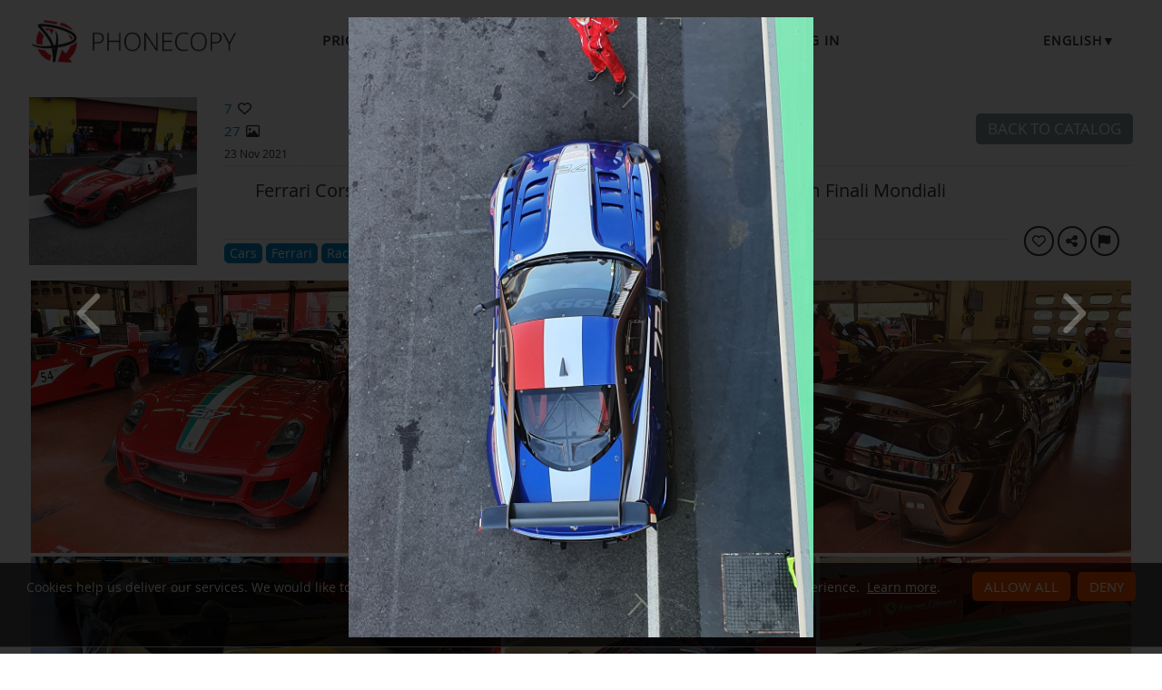

--- FILE ---
content_type: text/html;charset=utf-8
request_url: https://www.phonecopy.com/en/gallery/xUGS8Ab8NEqm/4742932
body_size: 8526
content:
<!DOCTYPE html>
<html lang="en" data-lang="en">
<head>
    <title>Ferrari 599XX - PhoneCopy</title>
    <meta charset="utf-8" />
    <meta name="viewport" content="initial-scale=1.0, user-scalable=yes">
    <meta name="description" content="Ferrari Corse Clienti programme, paddock and pit lane photos from Finali Mondiali 2021 Mugello" />
    <meta name="keywords" content="Cars, Ferrari, Racing, media gallery, PhoneCopy Gallery" />
    <meta http-equiv="X-UA-Compatible" content="IE=Edge" />
    <link href="/static/css/application.css?t=20260114T131442" rel="preload" as="style" media="screen">
    <link href="/static/css/application.css?t=20260114T131442" rel="stylesheet" media="screen">
    <link rel="preload" href="/static/css/fa-icons.css?t=20260114T131442" media="screen" as="style" onload="this.onload=null;this.rel='stylesheet'">
    <noscript><link rel="stylesheet" href="/static/css/fa-icons.css?t=20260114T131442" media="screen"></noscript>
    <link rel="preload" href="/static/css/featherlight.min.css?t=20260114T131442" media="screen" as="style" onload="this.onload=null;this.rel='stylesheet'">
    <noscript><link rel="stylesheet" href="/static/css/featherlight.min.css?t=20260114T131442" media="screen"></noscript>
<link rel="preload" href="/static/css/featherlight.gallery.min.css?t=20260114T131442" media="screen" as="style" onload="this.onload=null;this.rel='stylesheet'">
    <noscript><link rel="stylesheet" href="/static/css/featherlight.gallery.min.css?t=20260114T131442" media="screen"></noscript>

    <link rel="apple-touch-icon" sizes="57x57" href="/static/images/favicon/apple-touch-icon-57x57.png">
    <link rel="apple-touch-icon" sizes="114x114" href="/static/images/favicon/apple-touch-icon-114x114.png">
    <link rel="apple-touch-icon" sizes="72x72" href="/static/images/favicon/apple-touch-icon-72x72.png">
    <link rel="apple-touch-icon" sizes="144x144" href="/static/images/favicon/apple-touch-icon-144x144.png">
    <link rel="apple-touch-icon" sizes="60x60" href="/static/images/favicon/apple-touch-icon-60x60.png">
    <link rel="apple-touch-icon" sizes="120x120" href="/static/images/favicon/apple-touch-icon-120x120.png">
    <link rel="apple-touch-icon" sizes="76x76" href="/static/images/favicon/apple-touch-icon-76x76.png">
    <link rel="apple-touch-icon" sizes="152x152" href="/static/images/favicon/apple-touch-icon-152x152.png">
    <link rel="apple-touch-icon" sizes="180x180" href="/static/images/favicon/apple-touch-icon-180x180.png">
    <link rel="icon" type="image/png" href="/static/images/favicon/favicon-192x192.png" sizes="192x192">
    <link rel="icon" type="image/png" href="/static/images/favicon/favicon-160x160.png" sizes="160x160">
    <link rel="icon" type="image/png" href="/static/images/favicon/favicon-96x96.png" sizes="96x96">
    <link rel="icon" type="image/png" href="/static/images/favicon/favicon-16x16.png" sizes="16x16">
    <link rel="icon" type="image/png" href="/static/images/favicon/favicon-32x32.png" sizes="32x32">
    <meta name="msapplication-TileColor" content="#2d89ef">
    <meta name="msapplication-TileImage" content="/static/images/favicon/mstile-144x144.png">
    <link rel="canonical" href="https://www.phonecopy.com/en/gallery/xUGS8Ab8NEqm/4742932">
    <link rel="alternate" href="https://www.phonecopy.com/en/gallery/xUGS8Ab8NEqm/4742932" hreflang="en">
    <link rel="alternate" href="https://www.phonecopy.com/cs/gallery/xUGS8Ab8NEqm/4742932" hreflang="cs">
    <link rel="alternate" href="https://www.phonecopy.com/de/gallery/xUGS8Ab8NEqm/4742932" hreflang="de">
    <link rel="alternate" href="https://www.phonecopy.com/es/gallery/xUGS8Ab8NEqm/4742932" hreflang="es">
    <link rel="alternate" href="https://www.phonecopy.com/pt/gallery/xUGS8Ab8NEqm/4742932" hreflang="pt">
    <link rel="alternate" href="https://www.phonecopy.com/ru/gallery/xUGS8Ab8NEqm/4742932" hreflang="ru">
    <link rel="alternate" href="https://www.phonecopy.com/fr/gallery/xUGS8Ab8NEqm/4742932" hreflang="fr">
    <link rel="alternate" href="https://www.phonecopy.com/tr/gallery/xUGS8Ab8NEqm/4742932" hreflang="tr">




    <meta property="og:site_name" content="PhoneCopy">
    <meta name="twitter:site" content="@phonecopy">
    <meta name="twitter:creator" content="@phonecopy">
    <meta name="twitter:card" content="summary_large_image">

    <meta property="og:title" content="Unnamed photo in Ferrari 599XX photos on PhoneCopy Gallery"/>
    <meta name="twitter:title" content="Unnamed photo in Ferrari 599XX photos on PhoneCopy Gallery">
    <meta property="og:type" content="article"/>
    <meta property="og:image" content="https://www.phonecopy.com/en/photos/visitFullScreen/xUGS8Ab8NEqm/4742932"/>
    <meta name="twitter:image" content="https://www.phonecopy.com/en/photos/visitFullScreen/xUGS8Ab8NEqm/4742932">
    <meta property="og:description" content="27 photos by Jiri Berger published on 23 November. Click to see full-size photos."/>
    <meta name="twitter:description" content="27 photos by Jiri Berger published on 23 November. Click to see full-size photos."/>
    <meta property="og:url" content="https://www.phonecopy.com/en/gallery/xUGS8Ab8NEqm/4742932"/>

<script type="application/ld+json">
{
  "@context": "http://schema.org",
  "@type": "Article",
  "mainEntityOfPage": {
    "@type": "WebPage",
    "@id": "https://www.phonecopy.com/"
  },
  "headline": "Unnamed photo in Ferrari 599XX photos on PhoneCopy Gallery",
  "image": [
      "https://www.phonecopy.com/en/photos/visitFullScreen/xUGS8Ab8NEqm/4742932"
  ],
  "datePublished": "2021-11-23T08:09:13.661497",
  "dateModified": "2021-11-23T08:16:38.651426",
  "author": {
    "@type": "Organization",
    "name": "phonecopy.com",
    "logo": {
      "@type": "ImageObject",
      "url": "https://www.phonecopy.com/static/images/favicon/favicon-160x160.png"
    }
  },
  "publisher": {
    "@type": "Organization",
    "name": "phonecopy.com",
    "logo": {
      "@type": "ImageObject",
      "url": "https://www.phonecopy.com/static/images/favicon/favicon-160x160.png"
    }
  },
  "description": "27 photos by Jiri Berger published on 23 November. Click to see full-size photos."
}
</script>





<script type="text/javascript">
  var _gaq = _gaq || [];
</script>

</head>

<body class="bp  gallery">
<input id="pageK" type="hidden" value="" />
<input id="tokenInterval" type="hidden" value="1800000.0" />

<div id="header">
    <a class="logo" href="/en/">Phonecopy - Your Personal Cloud</a>
    <div class="nav-block hiddenIfNarrow" id="nav-block">
        <ul>
            <li><a href="/en/pages/pricing">Pricing</a></li>
            <li><a href="/en/phones">Supported devices</a></li>
            <li><a href="/en/gallery/catalog">Galleries</a></li>
                <li><a class="button" href="/en/registration/form?referrer=gallery%2FxUGS8Ab8NEqm%2F4742932" id="linkSignUp">Sign up</a>
    <li><a href="/en/signin?referrer=gallery%2FxUGS8Ab8NEqm%2F4742932">Log in</a>

        </ul>
    </div>
    <div class="lang-block">
        <div class="language expander">
<span class="select">english&#9660;</span>
<ul class="language-list">
        <li><a href="/cs/gallery/xUGS8Ab8NEqm/4742932">čeština</a></li>
        <li><a href="/de/gallery/xUGS8Ab8NEqm/4742932">Deutsch</a></li>
        <li><a href="/es/gallery/xUGS8Ab8NEqm/4742932">español</a></li>
        <li><a href="/pt/gallery/xUGS8Ab8NEqm/4742932">português</a></li>
        <li><a href="/ru/gallery/xUGS8Ab8NEqm/4742932">русский</a></li>
        <li><a href="/fr/gallery/xUGS8Ab8NEqm/4742932">français</a></li>
        <li><a href="/tr/gallery/xUGS8Ab8NEqm/4742932">Türkçe</a></li>
</ul>

</div>

    </div>
    <a id="menu-button" href="#" data-component="offcanvas" data-target="#offcanvas-wrapper" data-direction="right" data-width="300px" data-push="false">
        <i class="menu-icon"></i>
    </a>
</div>

<div id="cookieAgreement" class="messages notice hidden">
    <span class="cookie-agreement-group-initial">
    Cookies help us deliver our services.
    We would like to ask you to allow us using non-essential cookies to provide you the best experience.
    </span>
    <span class="cookie-agreement-group-settings">
    Please select cookie categories to allow.
    </span>
    <a href="/en/pages/cookies_policy" target="_blank">Learn more</a>.
    <div class="cookie-agreement-group-settings button-group">
        <label><input class="cookie-agreement-functional" type="checkbox" checked disabled>Functional (mandatory, deliver app functionality)</label>
        <label><input class="cookie-agreement-statistics" type="checkbox">Analytics (web attendance, performance)</label>
        <label><input class="cookie-agreement-ads" type="checkbox">Ads (personalized ads)</label>
        <a href="#" class="cookie-agreement-save button preferred">Save</a>
    </div>
    <div class="cookie-agreement-group-initial button-group">
        <a href="#" class="cookie-agreement-allow button preferred">Allow all</a>
        <a href="#" class="cookie-agreement-deny button preferred">Deny</a>
        <a href="#" class="cookie-agreement-settings button">Settings</a>
    </div>
</div>


<div id="page-container">
<div id="page-wrap">
    <div id="page">
        <div class="content" id="content">
                <div id="messages-error" class="messages hidden">
        <ul class="error">
        </ul>
    </div>
    <div id="messages-warning" class="messages hidden">
        <ul class="notice">
        </ul>
    </div>
    <div id="messages-info" class="messages temporary hidden">
        <ul class="info">
        </ul>
    </div>
    <div id="messages-ok" class="messages temporary hidden">
        <ul class="success">
        </ul>
    </div>

            
        <div class="gallery-header-grid" data-gallery-url="xUGS8Ab8NEqm" data-gallery-id="419" data-gallery-privacy-level="2">
        <div class="coverPhoto" >
                <img src="/en/photos/visitFullThumbnail/xUGS8Ab8NEqm/4743050" alt="Cover photo">
        </div>
        <div class="stats">
                <div class=" like-info " ><span class="like-count">7</span>&nbsp;<span class="icon-like like-indicator "></span></div>

            <div><span class="count">27</span> <span class="icon-image"></span></div>
            <span class="created">
                23 Nov 2021
            </span>
        </div>
        <div class="title">
            <h1 class="gallery-name in-place-edit-colors floating-controls">Ferrari 599XX</h1>
            <span class="author-name-wrapper">
                <span class="gallery-author">by <a href="/u/!2">Jiri Berger</a></span>

            </span>
        </div>
            <div id="galleryDescription" class="gallery-description in-place-edit-colors floating-controls " >
                Ferrari Corse Clienti programme, paddock and pit lane photos from Finali Mondiali 2021 Mugello
            </div>
        <div class="nav-buttons">
                <a class="button" href="/gallery/catalog">Back to catalog</a>
        </div>
        <div class="divider-1"></div>
        <div class="divider-2"></div>
        <div class="view-as-public">
        </div>
            <div class="gallery-categories">
        <span id="galleryCategoriesList" class="gallery-categories-list">
            <a class="gallery-category-item" data-id="24" href="/en/gallery/category/cars"><span class="category-name">Cars</span><span class="icon-remove" title="remove category"></span></a>
            <a class="gallery-category-item" data-id="82" href="/en/gallery/category/ferrari"><span class="category-name">Ferrari</span><span class="icon-remove" title="remove category"></span></a>
            <a class="gallery-category-item" data-id="37" href="/en/gallery/category/racing"><span class="category-name">Racing</span><span class="icon-remove" title="remove category"></span></a>
        </span>
    </div>

        <div class="action-buttons">
            <button class="like-gallery round-button-like like-indicator   like-info" title="Like"></button>
            <span class="share-button-wrapper"><button class="round-button-share share-gallery" title="Share" data-url="https://www.phonecopy.com/gallery/xUGS8Ab8NEqm"></button></span>
            <a href="/en/gallery/report/xUGS8Ab8NEqm" class="round-button-report report-gallery" title="Report gallery"></a>
        </div>
    </div>

        <div id="gallery-photos" class="media-list " data-featherlight-gallery data-featherlight-filter="a.media-list-item">
            <a href="#" style="max-width: 0; margin: 0"><!-- do not remove, makes drag&drop to pos 0 possible --></a>
                <a href="/en/gallery/xUGS8Ab8NEqm/4743004" data-href="/en/gallery/xUGS8Ab8NEqm/4743004" class="media-list-item  " data-id="4743004" data-gallery-url="xUGS8Ab8NEqm" data-tags="" data-featherlight="#full4743004" title="click to preview">
                    <img class="media-list-item-thumbnail" src="/en/photos/visitFullThumbnail/xUGS8Ab8NEqm/4743004" alt="No name">
                    <div class="overlay-caption">
                            <div class="media-file-likes like-info " ><span class="like-count">0</span>&nbsp;<span class="icon-like like-indicator "></span></div>

                        <div class="media-file-name unset"></div>
                        <div class="hidden media-file-description unset"></div>
                    </div>
                </a>
                <a href="/en/gallery/xUGS8Ab8NEqm/4742939" data-href="/en/gallery/xUGS8Ab8NEqm/4742939" class="media-list-item  " data-id="4742939" data-gallery-url="xUGS8Ab8NEqm" data-tags="" data-featherlight="#full4742939" title="click to preview">
                    <img class="media-list-item-thumbnail" src="/en/photos/visitFullThumbnail/xUGS8Ab8NEqm/4742939" alt="No name">
                    <div class="overlay-caption">
                            <div class="media-file-likes like-info " ><span class="like-count">1</span>&nbsp;<span class="icon-like like-indicator "></span></div>

                        <div class="media-file-name unset"></div>
                        <div class="hidden media-file-description unset"></div>
                    </div>
                </a>
                <a href="/en/gallery/xUGS8Ab8NEqm/4742747" data-href="/en/gallery/xUGS8Ab8NEqm/4742747" class="media-list-item  " data-id="4742747" data-gallery-url="xUGS8Ab8NEqm" data-tags="" data-featherlight="#full4742747" title="click to preview">
                    <img class="media-list-item-thumbnail" src="/en/photos/visitFullThumbnail/xUGS8Ab8NEqm/4742747" alt="No name">
                    <div class="overlay-caption">
                            <div class="media-file-likes like-info " ><span class="like-count">0</span>&nbsp;<span class="icon-like like-indicator "></span></div>

                        <div class="media-file-name unset"></div>
                        <div class="hidden media-file-description unset"></div>
                    </div>
                </a>
                <a href="/en/gallery/xUGS8Ab8NEqm/4742749" data-href="/en/gallery/xUGS8Ab8NEqm/4742749" class="media-list-item  " data-id="4742749" data-gallery-url="xUGS8Ab8NEqm" data-tags="" data-featherlight="#full4742749" title="click to preview">
                    <img class="media-list-item-thumbnail" src="/en/photos/visitFullThumbnail/xUGS8Ab8NEqm/4742749" alt="No name">
                    <div class="overlay-caption">
                            <div class="media-file-likes like-info " ><span class="like-count">0</span>&nbsp;<span class="icon-like like-indicator "></span></div>

                        <div class="media-file-name unset"></div>
                        <div class="hidden media-file-description unset"></div>
                    </div>
                </a>
                <a href="/en/gallery/xUGS8Ab8NEqm/4742933" data-href="/en/gallery/xUGS8Ab8NEqm/4742933" class="media-list-item  " data-id="4742933" data-gallery-url="xUGS8Ab8NEqm" data-tags="" data-featherlight="#full4742933" title="click to preview">
                    <img class="media-list-item-thumbnail" src="/en/photos/visitFullThumbnail/xUGS8Ab8NEqm/4742933" alt="No name">
                    <div class="overlay-caption">
                            <div class="media-file-likes like-info " ><span class="like-count">1</span>&nbsp;<span class="icon-like like-indicator "></span></div>

                        <div class="media-file-name unset"></div>
                        <div class="hidden media-file-description unset"></div>
                    </div>
                </a>
                <a href="/en/gallery/xUGS8Ab8NEqm/4742936" data-href="/en/gallery/xUGS8Ab8NEqm/4742936" class="media-list-item  " data-id="4742936" data-gallery-url="xUGS8Ab8NEqm" data-tags="" data-featherlight="#full4742936" title="click to preview">
                    <img class="media-list-item-thumbnail" src="/en/photos/visitFullThumbnail/xUGS8Ab8NEqm/4742936" alt="No name">
                    <div class="overlay-caption">
                            <div class="media-file-likes like-info " ><span class="like-count">0</span>&nbsp;<span class="icon-like like-indicator "></span></div>

                        <div class="media-file-name unset"></div>
                        <div class="hidden media-file-description unset"></div>
                    </div>
                </a>
                <a href="/en/gallery/xUGS8Ab8NEqm/4742999" data-href="/en/gallery/xUGS8Ab8NEqm/4742999" class="media-list-item  " data-id="4742999" data-gallery-url="xUGS8Ab8NEqm" data-tags="" data-featherlight="#full4742999" title="click to preview">
                    <img class="media-list-item-thumbnail" src="/en/photos/visitFullThumbnail/xUGS8Ab8NEqm/4742999" alt="No name">
                    <div class="overlay-caption">
                            <div class="media-file-likes like-info " ><span class="like-count">0</span>&nbsp;<span class="icon-like like-indicator "></span></div>

                        <div class="media-file-name unset"></div>
                        <div class="hidden media-file-description unset"></div>
                    </div>
                </a>
                <a href="/en/gallery/xUGS8Ab8NEqm/4743002" data-href="/en/gallery/xUGS8Ab8NEqm/4743002" class="media-list-item  " data-id="4743002" data-gallery-url="xUGS8Ab8NEqm" data-tags="" data-featherlight="#full4743002" title="click to preview">
                    <img class="media-list-item-thumbnail" src="/en/photos/visitFullThumbnail/xUGS8Ab8NEqm/4743002" alt="No name">
                    <div class="overlay-caption">
                            <div class="media-file-likes like-info " ><span class="like-count">0</span>&nbsp;<span class="icon-like like-indicator "></span></div>

                        <div class="media-file-name unset"></div>
                        <div class="hidden media-file-description unset"></div>
                    </div>
                </a>
                    <div class="floating-teaser-form">
    <div class="teaser-form">
    <div class="info-block">
        <p>Sign Up to like the photos or save the gallery so you can get back to it anytime.</p>
        <p>Sign Up to PhoneCopy for free now by typing your email.</p>
    </div>
    <div class="signup-block">
    <div class="signin">Already have an account? <a href="/en/signin?referrer=gallery/xUGS8Ab8NEqm">Log in</a></div>
        <form id="floatingSignUpTeaserForm" action="https://www.phonecopy.com/en/registration/form?referrer=gallery/xUGS8Ab8NEqm" method="POST">
        <div class="signup">
            <input type="email" name="email" autocomplete="email" placeholder="Enter your email" value="" required>
            <button class="g-recaptcha button big preffered" type="submit" data-sitekey="6LcEIPYbAAAAANIV1bsA9sb_cve1h6tLm2sPk27n" data-callback="onSignUpFloatingCaptchaSubmit" data-action="signup">Sign Up</button>
        </div>
        </form>
    </div>
</div>

</div>

                <a href="/en/gallery/xUGS8Ab8NEqm/4743003" data-href="/en/gallery/xUGS8Ab8NEqm/4743003" class="media-list-item  " data-id="4743003" data-gallery-url="xUGS8Ab8NEqm" data-tags="" data-featherlight="#full4743003" title="click to preview">
                    <img class="media-list-item-thumbnail" src="/en/photos/visitFullThumbnail/xUGS8Ab8NEqm/4743003" alt="No name">
                    <div class="overlay-caption">
                            <div class="media-file-likes like-info " ><span class="like-count">0</span>&nbsp;<span class="icon-like like-indicator "></span></div>

                        <div class="media-file-name unset"></div>
                        <div class="hidden media-file-description unset"></div>
                    </div>
                </a>
                <a href="/en/gallery/xUGS8Ab8NEqm/4743010" data-href="/en/gallery/xUGS8Ab8NEqm/4743010" class="media-list-item  " data-id="4743010" data-gallery-url="xUGS8Ab8NEqm" data-tags="" data-featherlight="#full4743010" title="click to preview">
                    <img class="media-list-item-thumbnail" src="/en/photos/visitFullThumbnail/xUGS8Ab8NEqm/4743010" alt="No name">
                    <div class="overlay-caption">
                            <div class="media-file-likes like-info " ><span class="like-count">0</span>&nbsp;<span class="icon-like like-indicator "></span></div>

                        <div class="media-file-name unset"></div>
                        <div class="hidden media-file-description unset"></div>
                    </div>
                </a>
                <a href="/en/gallery/xUGS8Ab8NEqm/4743011" data-href="/en/gallery/xUGS8Ab8NEqm/4743011" class="media-list-item  " data-id="4743011" data-gallery-url="xUGS8Ab8NEqm" data-tags="" data-featherlight="#full4743011" title="click to preview">
                    <img class="media-list-item-thumbnail" src="/en/photos/visitFullThumbnail/xUGS8Ab8NEqm/4743011" alt="No name">
                    <div class="overlay-caption">
                            <div class="media-file-likes like-info " ><span class="like-count">0</span>&nbsp;<span class="icon-like like-indicator "></span></div>

                        <div class="media-file-name unset"></div>
                        <div class="hidden media-file-description unset"></div>
                    </div>
                </a>
                <a href="/en/gallery/xUGS8Ab8NEqm/4743012" data-href="/en/gallery/xUGS8Ab8NEqm/4743012" class="media-list-item  " data-id="4743012" data-gallery-url="xUGS8Ab8NEqm" data-tags="" data-featherlight="#full4743012" title="click to preview">
                    <img class="media-list-item-thumbnail" src="/en/photos/visitFullThumbnail/xUGS8Ab8NEqm/4743012" alt="No name">
                    <div class="overlay-caption">
                            <div class="media-file-likes like-info " ><span class="like-count">0</span>&nbsp;<span class="icon-like like-indicator "></span></div>

                        <div class="media-file-name unset"></div>
                        <div class="hidden media-file-description unset"></div>
                    </div>
                </a>
                <a href="/en/gallery/xUGS8Ab8NEqm/4743013" data-href="/en/gallery/xUGS8Ab8NEqm/4743013" class="media-list-item  " data-id="4743013" data-gallery-url="xUGS8Ab8NEqm" data-tags="" data-featherlight="#full4743013" title="click to preview">
                    <img class="media-list-item-thumbnail" src="/en/photos/visitFullThumbnail/xUGS8Ab8NEqm/4743013" alt="No name">
                    <div class="overlay-caption">
                            <div class="media-file-likes like-info " ><span class="like-count">0</span>&nbsp;<span class="icon-like like-indicator "></span></div>

                        <div class="media-file-name unset"></div>
                        <div class="hidden media-file-description unset"></div>
                    </div>
                </a>
                <a href="/en/gallery/xUGS8Ab8NEqm/4742935" data-href="/en/gallery/xUGS8Ab8NEqm/4742935" class="media-list-item  " data-id="4742935" data-gallery-url="xUGS8Ab8NEqm" data-tags="" data-featherlight="#full4742935" title="click to preview">
                    <img class="media-list-item-thumbnail" src="/en/photos/visitFullThumbnail/xUGS8Ab8NEqm/4742935" alt="No name">
                    <div class="overlay-caption">
                            <div class="media-file-likes like-info " ><span class="like-count">0</span>&nbsp;<span class="icon-like like-indicator "></span></div>

                        <div class="media-file-name unset"></div>
                        <div class="hidden media-file-description unset"></div>
                    </div>
                </a>
                <a href="/en/gallery/xUGS8Ab8NEqm/4743014" data-href="/en/gallery/xUGS8Ab8NEqm/4743014" class="media-list-item  " data-id="4743014" data-gallery-url="xUGS8Ab8NEqm" data-tags="" data-featherlight="#full4743014" title="click to preview">
                    <img class="media-list-item-thumbnail" src="/en/photos/visitFullThumbnail/xUGS8Ab8NEqm/4743014" alt="No name">
                    <div class="overlay-caption">
                            <div class="media-file-likes like-info " ><span class="like-count">0</span>&nbsp;<span class="icon-like like-indicator "></span></div>

                        <div class="media-file-name unset"></div>
                        <div class="hidden media-file-description unset"></div>
                    </div>
                </a>
                <a href="/en/gallery/xUGS8Ab8NEqm/4743018" data-href="/en/gallery/xUGS8Ab8NEqm/4743018" class="media-list-item  " data-id="4743018" data-gallery-url="xUGS8Ab8NEqm" data-tags="" data-featherlight="#full4743018" title="click to preview">
                    <img class="media-list-item-thumbnail" src="/en/photos/visitFullThumbnail/xUGS8Ab8NEqm/4743018" alt="No name">
                    <div class="overlay-caption">
                            <div class="media-file-likes like-info " ><span class="like-count">0</span>&nbsp;<span class="icon-like like-indicator "></span></div>

                        <div class="media-file-name unset"></div>
                        <div class="hidden media-file-description unset"></div>
                    </div>
                </a>
                <a href="/en/gallery/xUGS8Ab8NEqm/4743015" data-href="/en/gallery/xUGS8Ab8NEqm/4743015" class="media-list-item  " data-id="4743015" data-gallery-url="xUGS8Ab8NEqm" data-tags="" data-featherlight="#full4743015" title="click to preview">
                    <img class="media-list-item-thumbnail" src="/en/photos/visitFullThumbnail/xUGS8Ab8NEqm/4743015" alt="No name">
                    <div class="overlay-caption">
                            <div class="media-file-likes like-info " ><span class="like-count">0</span>&nbsp;<span class="icon-like like-indicator "></span></div>

                        <div class="media-file-name unset"></div>
                        <div class="hidden media-file-description unset"></div>
                    </div>
                </a>
                <a href="/en/gallery/xUGS8Ab8NEqm/4743016" data-href="/en/gallery/xUGS8Ab8NEqm/4743016" class="media-list-item  " data-id="4743016" data-gallery-url="xUGS8Ab8NEqm" data-tags="" data-featherlight="#full4743016" title="click to preview">
                    <img class="media-list-item-thumbnail" src="/en/photos/visitFullThumbnail/xUGS8Ab8NEqm/4743016" alt="No name">
                    <div class="overlay-caption">
                            <div class="media-file-likes like-info " ><span class="like-count">0</span>&nbsp;<span class="icon-like like-indicator "></span></div>

                        <div class="media-file-name unset"></div>
                        <div class="hidden media-file-description unset"></div>
                    </div>
                </a>
                <a href="/en/gallery/xUGS8Ab8NEqm/4742934" data-href="/en/gallery/xUGS8Ab8NEqm/4742934" class="media-list-item  " data-id="4742934" data-gallery-url="xUGS8Ab8NEqm" data-tags="" data-featherlight="#full4742934" title="click to preview">
                    <img class="media-list-item-thumbnail" src="/en/photos/visitFullThumbnail/xUGS8Ab8NEqm/4742934" alt="No name">
                    <div class="overlay-caption">
                            <div class="media-file-likes like-info " ><span class="like-count">0</span>&nbsp;<span class="icon-like like-indicator "></span></div>

                        <div class="media-file-name unset"></div>
                        <div class="hidden media-file-description unset"></div>
                    </div>
                </a>
                <a href="/en/gallery/xUGS8Ab8NEqm/4743017" data-href="/en/gallery/xUGS8Ab8NEqm/4743017" class="media-list-item  " data-id="4743017" data-gallery-url="xUGS8Ab8NEqm" data-tags="" data-featherlight="#full4743017" title="click to preview">
                    <img class="media-list-item-thumbnail" src="/en/photos/visitFullThumbnail/xUGS8Ab8NEqm/4743017" alt="No name">
                    <div class="overlay-caption">
                            <div class="media-file-likes like-info " ><span class="like-count">0</span>&nbsp;<span class="icon-like like-indicator "></span></div>

                        <div class="media-file-name unset"></div>
                        <div class="hidden media-file-description unset"></div>
                    </div>
                </a>
                <a href="/en/gallery/xUGS8Ab8NEqm/4743052" data-href="/en/gallery/xUGS8Ab8NEqm/4743052" class="media-list-item  " data-id="4743052" data-gallery-url="xUGS8Ab8NEqm" data-tags="" data-featherlight="#full4743052" title="click to preview">
                    <img class="media-list-item-thumbnail" src="/en/photos/visitFullThumbnail/xUGS8Ab8NEqm/4743052" alt="No name">
                    <div class="overlay-caption">
                            <div class="media-file-likes like-info " ><span class="like-count">0</span>&nbsp;<span class="icon-like like-indicator "></span></div>

                        <div class="media-file-name unset"></div>
                        <div class="hidden media-file-description unset"></div>
                    </div>
                </a>
                <a href="/en/gallery/xUGS8Ab8NEqm/4743026" data-href="/en/gallery/xUGS8Ab8NEqm/4743026" class="media-list-item  " data-id="4743026" data-gallery-url="xUGS8Ab8NEqm" data-tags="" data-featherlight="#full4743026" title="click to preview">
                    <img class="media-list-item-thumbnail" src="/en/photos/visitFullThumbnail/xUGS8Ab8NEqm/4743026" alt="No name">
                    <div class="overlay-caption">
                            <div class="media-file-likes like-info " ><span class="like-count">0</span>&nbsp;<span class="icon-like like-indicator "></span></div>

                        <div class="media-file-name unset"></div>
                        <div class="hidden media-file-description unset"></div>
                    </div>
                </a>
                <a href="/en/gallery/xUGS8Ab8NEqm/4743027" data-href="/en/gallery/xUGS8Ab8NEqm/4743027" class="media-list-item  " data-id="4743027" data-gallery-url="xUGS8Ab8NEqm" data-tags="" data-featherlight="#full4743027" title="click to preview">
                    <img class="media-list-item-thumbnail" src="/en/photos/visitFullThumbnail/xUGS8Ab8NEqm/4743027" alt="No name">
                    <div class="overlay-caption">
                            <div class="media-file-likes like-info " ><span class="like-count">0</span>&nbsp;<span class="icon-like like-indicator "></span></div>

                        <div class="media-file-name unset"></div>
                        <div class="hidden media-file-description unset"></div>
                    </div>
                </a>
                <a href="/en/gallery/xUGS8Ab8NEqm/4743049" data-href="/en/gallery/xUGS8Ab8NEqm/4743049" class="media-list-item  " data-id="4743049" data-gallery-url="xUGS8Ab8NEqm" data-tags="" data-featherlight="#full4743049" title="click to preview">
                    <img class="media-list-item-thumbnail" src="/en/photos/visitFullThumbnail/xUGS8Ab8NEqm/4743049" alt="No name">
                    <div class="overlay-caption">
                            <div class="media-file-likes like-info " ><span class="like-count">0</span>&nbsp;<span class="icon-like like-indicator "></span></div>

                        <div class="media-file-name unset"></div>
                        <div class="hidden media-file-description unset"></div>
                    </div>
                </a>
                <a href="/en/gallery/xUGS8Ab8NEqm/4743050" data-href="/en/gallery/xUGS8Ab8NEqm/4743050" class="media-list-item  " data-id="4743050" data-gallery-url="xUGS8Ab8NEqm" data-tags="" data-featherlight="#full4743050" title="click to preview">
                    <img class="media-list-item-thumbnail" src="/en/photos/visitFullThumbnail/xUGS8Ab8NEqm/4743050" alt="No name">
                    <div class="overlay-caption">
                            <div class="media-file-likes like-info " ><span class="like-count">0</span>&nbsp;<span class="icon-like like-indicator "></span></div>

                        <div class="media-file-name unset"></div>
                        <div class="hidden media-file-description unset"></div>
                    </div>
                </a>
                <a href="/en/gallery/xUGS8Ab8NEqm/4742932" data-href="/en/gallery/xUGS8Ab8NEqm/4742932" class="media-list-item view " data-id="4742932" data-gallery-url="xUGS8Ab8NEqm" data-tags="" data-featherlight="#full4742932" title="click to preview">
                    <img class="media-list-item-thumbnail" src="/en/photos/visitFullThumbnail/xUGS8Ab8NEqm/4742932" alt="No name">
                    <div class="overlay-caption">
                            <div class="media-file-likes like-info " ><span class="like-count">0</span>&nbsp;<span class="icon-like like-indicator "></span></div>

                        <div class="media-file-name unset"></div>
                        <div class="hidden media-file-description unset"></div>
                    </div>
                </a>
                <a href="/en/gallery/xUGS8Ab8NEqm/4743053" data-href="/en/gallery/xUGS8Ab8NEqm/4743053" class="media-list-item  " data-id="4743053" data-gallery-url="xUGS8Ab8NEqm" data-tags="" data-featherlight="#full4743053" title="click to preview">
                    <img class="media-list-item-thumbnail" src="/en/photos/visitFullThumbnail/xUGS8Ab8NEqm/4743053" alt="No name">
                    <div class="overlay-caption">
                            <div class="media-file-likes like-info " ><span class="like-count">0</span>&nbsp;<span class="icon-like like-indicator "></span></div>

                        <div class="media-file-name unset"></div>
                        <div class="hidden media-file-description unset"></div>
                    </div>
                </a>
    </div>

    <div class="media-featherlight-container">
            <div id="full4743004" class="media-featherlight-item background-image " style="background-image: url(/en/photos/visitFullThumbnail/xUGS8Ab8NEqm/4743004);" data-id="4743004" data-gallery-url="xUGS8Ab8NEqm" >
                    <img src="[data-uri]" data-src="/en/photos/visitFullScreen/xUGS8Ab8NEqm/4743004" alt="No name"
                         width="4032" height="3024">
                <div class="fullscreen-tags hide-on-video-play">
                    <a class="photo-tag-item-template hidden" href="/en/gallery/tag/"><span class="tag-name"></span><span class="icon-remove" title="remove tag"></span></a>
                    <span class="media-file-tags-list"></span>
                </div>
                <div class="fullscreen-close">
                    <a class="icon-close"></a>
                </div>
                <div class="menu-wrapper">
                </div>
                <div class="fullscreen-info hide-on-video-play">
                        <div id="share4743004" class="yuimenu plain transparent-white" data-share-url="https://www.phonecopy.com/gallery/xUGS8Ab8NEqm/4743004" >
        <div class="bd">
            <ul class="first-of-type">
                <li class="yuimenuitem">
                    <a class="round-button-with-label rb-hover-invert share-fb" href="#" target="_blank">
                        <span class="round-button-facebook"></span>
                        <span class="label">Share on Facebook</span>
                    </a>
                </li>
                <li class="yuimenuitem">
                    <a class="round-button-with-label rb-hover-invert share-tw" href="#" target="_blank">
                        <span class="round-button-twitter"></span>
                        <span class="label">Share on X</span>
                    </a>
                </li>
                <li class="yuimenuitem">
                    <a class="round-button-with-label rb-hover-invert share-bsky" href="#" target="_blank">
                        <span class="round-button-bluesky"></span>
                        <span class="label">Share on Bluesky</span>
                    </a>
                </li>
                <li class="yuimenuitem yuimenuitem--share-direct">
                    <a class="round-button-with-label rb-hover-invert share-direct" href="#">
                        <span class="round-button-share"></span>
                        <span class="label">Share via ...</span>
                    </a>
                </li>
                <li class="yuimenuitem">
                    <a class="round-button-with-label rb-hover-invert copy-url" href="#">
                        <span class="round-button-link"></span>
                        <span class="label">Copy address</span>
                    </a>
                </li>
            </ul>
        </div>
    </div>

                    <div class="various-actions">
                        <button class="share-photo round-button-share rb-hover-invert" title="Share"></button>
                    </div>
                    <button class="like-photo round-button-like  rb-no-hover rb-no-border" title="Like"></button>
                    <span class="photo-count">1/27</span>
                    <span class="like-count">0</span>
                    <div class="media-file-name unset"></div>
                    <div class="media-file-description unset"></div>
                </div>
            </div>
            <div id="full4742939" class="media-featherlight-item background-image " style="background-image: url(/en/photos/visitFullThumbnail/xUGS8Ab8NEqm/4742939);" data-id="4742939" data-gallery-url="xUGS8Ab8NEqm" >
                    <img src="[data-uri]" data-src="/en/photos/visitFullScreen/xUGS8Ab8NEqm/4742939" alt="No name"
                         width="3024" height="4032">
                <div class="fullscreen-tags hide-on-video-play">
                    <a class="photo-tag-item-template hidden" href="/en/gallery/tag/"><span class="tag-name"></span><span class="icon-remove" title="remove tag"></span></a>
                    <span class="media-file-tags-list"></span>
                </div>
                <div class="fullscreen-close">
                    <a class="icon-close"></a>
                </div>
                <div class="menu-wrapper">
                </div>
                <div class="fullscreen-info hide-on-video-play">
                        <div id="share4742939" class="yuimenu plain transparent-white" data-share-url="https://www.phonecopy.com/gallery/xUGS8Ab8NEqm/4742939" >
        <div class="bd">
            <ul class="first-of-type">
                <li class="yuimenuitem">
                    <a class="round-button-with-label rb-hover-invert share-fb" href="#" target="_blank">
                        <span class="round-button-facebook"></span>
                        <span class="label">Share on Facebook</span>
                    </a>
                </li>
                <li class="yuimenuitem">
                    <a class="round-button-with-label rb-hover-invert share-tw" href="#" target="_blank">
                        <span class="round-button-twitter"></span>
                        <span class="label">Share on X</span>
                    </a>
                </li>
                <li class="yuimenuitem">
                    <a class="round-button-with-label rb-hover-invert share-bsky" href="#" target="_blank">
                        <span class="round-button-bluesky"></span>
                        <span class="label">Share on Bluesky</span>
                    </a>
                </li>
                <li class="yuimenuitem yuimenuitem--share-direct">
                    <a class="round-button-with-label rb-hover-invert share-direct" href="#">
                        <span class="round-button-share"></span>
                        <span class="label">Share via ...</span>
                    </a>
                </li>
                <li class="yuimenuitem">
                    <a class="round-button-with-label rb-hover-invert copy-url" href="#">
                        <span class="round-button-link"></span>
                        <span class="label">Copy address</span>
                    </a>
                </li>
            </ul>
        </div>
    </div>

                    <div class="various-actions">
                        <button class="share-photo round-button-share rb-hover-invert" title="Share"></button>
                    </div>
                    <button class="like-photo round-button-like  rb-no-hover rb-no-border" title="Like"></button>
                    <span class="photo-count">2/27</span>
                    <span class="like-count">1</span>
                    <div class="media-file-name unset"></div>
                    <div class="media-file-description unset"></div>
                </div>
            </div>
            <div id="full4742747" class="media-featherlight-item background-image " style="background-image: url(/en/photos/visitFullThumbnail/xUGS8Ab8NEqm/4742747);" data-id="4742747" data-gallery-url="xUGS8Ab8NEqm" >
                    <img src="[data-uri]" data-src="/en/photos/visitFullScreen/xUGS8Ab8NEqm/4742747" alt="No name"
                         width="4032" height="3024">
                <div class="fullscreen-tags hide-on-video-play">
                    <a class="photo-tag-item-template hidden" href="/en/gallery/tag/"><span class="tag-name"></span><span class="icon-remove" title="remove tag"></span></a>
                    <span class="media-file-tags-list"></span>
                </div>
                <div class="fullscreen-close">
                    <a class="icon-close"></a>
                </div>
                <div class="menu-wrapper">
                </div>
                <div class="fullscreen-info hide-on-video-play">
                        <div id="share4742747" class="yuimenu plain transparent-white" data-share-url="https://www.phonecopy.com/gallery/xUGS8Ab8NEqm/4742747" >
        <div class="bd">
            <ul class="first-of-type">
                <li class="yuimenuitem">
                    <a class="round-button-with-label rb-hover-invert share-fb" href="#" target="_blank">
                        <span class="round-button-facebook"></span>
                        <span class="label">Share on Facebook</span>
                    </a>
                </li>
                <li class="yuimenuitem">
                    <a class="round-button-with-label rb-hover-invert share-tw" href="#" target="_blank">
                        <span class="round-button-twitter"></span>
                        <span class="label">Share on X</span>
                    </a>
                </li>
                <li class="yuimenuitem">
                    <a class="round-button-with-label rb-hover-invert share-bsky" href="#" target="_blank">
                        <span class="round-button-bluesky"></span>
                        <span class="label">Share on Bluesky</span>
                    </a>
                </li>
                <li class="yuimenuitem yuimenuitem--share-direct">
                    <a class="round-button-with-label rb-hover-invert share-direct" href="#">
                        <span class="round-button-share"></span>
                        <span class="label">Share via ...</span>
                    </a>
                </li>
                <li class="yuimenuitem">
                    <a class="round-button-with-label rb-hover-invert copy-url" href="#">
                        <span class="round-button-link"></span>
                        <span class="label">Copy address</span>
                    </a>
                </li>
            </ul>
        </div>
    </div>

                    <div class="various-actions">
                        <button class="share-photo round-button-share rb-hover-invert" title="Share"></button>
                    </div>
                    <button class="like-photo round-button-like  rb-no-hover rb-no-border" title="Like"></button>
                    <span class="photo-count">3/27</span>
                    <span class="like-count">0</span>
                    <div class="media-file-name unset"></div>
                    <div class="media-file-description unset"></div>
                </div>
            </div>
            <div id="full4742749" class="media-featherlight-item background-image " style="background-image: url(/en/photos/visitFullThumbnail/xUGS8Ab8NEqm/4742749);" data-id="4742749" data-gallery-url="xUGS8Ab8NEqm" >
                    <img src="[data-uri]" data-src="/en/photos/visitFullScreen/xUGS8Ab8NEqm/4742749" alt="No name"
                         width="4032" height="3024">
                <div class="fullscreen-tags hide-on-video-play">
                    <a class="photo-tag-item-template hidden" href="/en/gallery/tag/"><span class="tag-name"></span><span class="icon-remove" title="remove tag"></span></a>
                    <span class="media-file-tags-list"></span>
                </div>
                <div class="fullscreen-close">
                    <a class="icon-close"></a>
                </div>
                <div class="menu-wrapper">
                </div>
                <div class="fullscreen-info hide-on-video-play">
                        <div id="share4742749" class="yuimenu plain transparent-white" data-share-url="https://www.phonecopy.com/gallery/xUGS8Ab8NEqm/4742749" >
        <div class="bd">
            <ul class="first-of-type">
                <li class="yuimenuitem">
                    <a class="round-button-with-label rb-hover-invert share-fb" href="#" target="_blank">
                        <span class="round-button-facebook"></span>
                        <span class="label">Share on Facebook</span>
                    </a>
                </li>
                <li class="yuimenuitem">
                    <a class="round-button-with-label rb-hover-invert share-tw" href="#" target="_blank">
                        <span class="round-button-twitter"></span>
                        <span class="label">Share on X</span>
                    </a>
                </li>
                <li class="yuimenuitem">
                    <a class="round-button-with-label rb-hover-invert share-bsky" href="#" target="_blank">
                        <span class="round-button-bluesky"></span>
                        <span class="label">Share on Bluesky</span>
                    </a>
                </li>
                <li class="yuimenuitem yuimenuitem--share-direct">
                    <a class="round-button-with-label rb-hover-invert share-direct" href="#">
                        <span class="round-button-share"></span>
                        <span class="label">Share via ...</span>
                    </a>
                </li>
                <li class="yuimenuitem">
                    <a class="round-button-with-label rb-hover-invert copy-url" href="#">
                        <span class="round-button-link"></span>
                        <span class="label">Copy address</span>
                    </a>
                </li>
            </ul>
        </div>
    </div>

                    <div class="various-actions">
                        <button class="share-photo round-button-share rb-hover-invert" title="Share"></button>
                    </div>
                    <button class="like-photo round-button-like  rb-no-hover rb-no-border" title="Like"></button>
                    <span class="photo-count">4/27</span>
                    <span class="like-count">0</span>
                    <div class="media-file-name unset"></div>
                    <div class="media-file-description unset"></div>
                </div>
            </div>
            <div id="full4742933" class="media-featherlight-item background-image " style="background-image: url(/en/photos/visitFullThumbnail/xUGS8Ab8NEqm/4742933);" data-id="4742933" data-gallery-url="xUGS8Ab8NEqm" >
                    <img src="[data-uri]" data-src="/en/photos/visitFullScreen/xUGS8Ab8NEqm/4742933" alt="No name"
                         width="3024" height="4032">
                <div class="fullscreen-tags hide-on-video-play">
                    <a class="photo-tag-item-template hidden" href="/en/gallery/tag/"><span class="tag-name"></span><span class="icon-remove" title="remove tag"></span></a>
                    <span class="media-file-tags-list"></span>
                </div>
                <div class="fullscreen-close">
                    <a class="icon-close"></a>
                </div>
                <div class="menu-wrapper">
                </div>
                <div class="fullscreen-info hide-on-video-play">
                        <div id="share4742933" class="yuimenu plain transparent-white" data-share-url="https://www.phonecopy.com/gallery/xUGS8Ab8NEqm/4742933" >
        <div class="bd">
            <ul class="first-of-type">
                <li class="yuimenuitem">
                    <a class="round-button-with-label rb-hover-invert share-fb" href="#" target="_blank">
                        <span class="round-button-facebook"></span>
                        <span class="label">Share on Facebook</span>
                    </a>
                </li>
                <li class="yuimenuitem">
                    <a class="round-button-with-label rb-hover-invert share-tw" href="#" target="_blank">
                        <span class="round-button-twitter"></span>
                        <span class="label">Share on X</span>
                    </a>
                </li>
                <li class="yuimenuitem">
                    <a class="round-button-with-label rb-hover-invert share-bsky" href="#" target="_blank">
                        <span class="round-button-bluesky"></span>
                        <span class="label">Share on Bluesky</span>
                    </a>
                </li>
                <li class="yuimenuitem yuimenuitem--share-direct">
                    <a class="round-button-with-label rb-hover-invert share-direct" href="#">
                        <span class="round-button-share"></span>
                        <span class="label">Share via ...</span>
                    </a>
                </li>
                <li class="yuimenuitem">
                    <a class="round-button-with-label rb-hover-invert copy-url" href="#">
                        <span class="round-button-link"></span>
                        <span class="label">Copy address</span>
                    </a>
                </li>
            </ul>
        </div>
    </div>

                    <div class="various-actions">
                        <button class="share-photo round-button-share rb-hover-invert" title="Share"></button>
                    </div>
                    <button class="like-photo round-button-like  rb-no-hover rb-no-border" title="Like"></button>
                    <span class="photo-count">5/27</span>
                    <span class="like-count">1</span>
                    <div class="media-file-name unset"></div>
                    <div class="media-file-description unset"></div>
                </div>
            </div>
            <div id="full4742936" class="media-featherlight-item background-image " style="background-image: url(/en/photos/visitFullThumbnail/xUGS8Ab8NEqm/4742936);" data-id="4742936" data-gallery-url="xUGS8Ab8NEqm" >
                    <img src="[data-uri]" data-src="/en/photos/visitFullScreen/xUGS8Ab8NEqm/4742936" alt="No name"
                         width="3024" height="4032">
                <div class="fullscreen-tags hide-on-video-play">
                    <a class="photo-tag-item-template hidden" href="/en/gallery/tag/"><span class="tag-name"></span><span class="icon-remove" title="remove tag"></span></a>
                    <span class="media-file-tags-list"></span>
                </div>
                <div class="fullscreen-close">
                    <a class="icon-close"></a>
                </div>
                <div class="menu-wrapper">
                </div>
                <div class="fullscreen-info hide-on-video-play">
                        <div id="share4742936" class="yuimenu plain transparent-white" data-share-url="https://www.phonecopy.com/gallery/xUGS8Ab8NEqm/4742936" >
        <div class="bd">
            <ul class="first-of-type">
                <li class="yuimenuitem">
                    <a class="round-button-with-label rb-hover-invert share-fb" href="#" target="_blank">
                        <span class="round-button-facebook"></span>
                        <span class="label">Share on Facebook</span>
                    </a>
                </li>
                <li class="yuimenuitem">
                    <a class="round-button-with-label rb-hover-invert share-tw" href="#" target="_blank">
                        <span class="round-button-twitter"></span>
                        <span class="label">Share on X</span>
                    </a>
                </li>
                <li class="yuimenuitem">
                    <a class="round-button-with-label rb-hover-invert share-bsky" href="#" target="_blank">
                        <span class="round-button-bluesky"></span>
                        <span class="label">Share on Bluesky</span>
                    </a>
                </li>
                <li class="yuimenuitem yuimenuitem--share-direct">
                    <a class="round-button-with-label rb-hover-invert share-direct" href="#">
                        <span class="round-button-share"></span>
                        <span class="label">Share via ...</span>
                    </a>
                </li>
                <li class="yuimenuitem">
                    <a class="round-button-with-label rb-hover-invert copy-url" href="#">
                        <span class="round-button-link"></span>
                        <span class="label">Copy address</span>
                    </a>
                </li>
            </ul>
        </div>
    </div>

                    <div class="various-actions">
                        <button class="share-photo round-button-share rb-hover-invert" title="Share"></button>
                    </div>
                    <button class="like-photo round-button-like  rb-no-hover rb-no-border" title="Like"></button>
                    <span class="photo-count">6/27</span>
                    <span class="like-count">0</span>
                    <div class="media-file-name unset"></div>
                    <div class="media-file-description unset"></div>
                </div>
            </div>
            <div id="full4742999" class="media-featherlight-item background-image " style="background-image: url(/en/photos/visitFullThumbnail/xUGS8Ab8NEqm/4742999);" data-id="4742999" data-gallery-url="xUGS8Ab8NEqm" >
                    <img src="[data-uri]" data-src="/en/photos/visitFullScreen/xUGS8Ab8NEqm/4742999" alt="No name"
                         width="4032" height="3024">
                <div class="fullscreen-tags hide-on-video-play">
                    <a class="photo-tag-item-template hidden" href="/en/gallery/tag/"><span class="tag-name"></span><span class="icon-remove" title="remove tag"></span></a>
                    <span class="media-file-tags-list"></span>
                </div>
                <div class="fullscreen-close">
                    <a class="icon-close"></a>
                </div>
                <div class="menu-wrapper">
                </div>
                <div class="fullscreen-info hide-on-video-play">
                        <div id="share4742999" class="yuimenu plain transparent-white" data-share-url="https://www.phonecopy.com/gallery/xUGS8Ab8NEqm/4742999" >
        <div class="bd">
            <ul class="first-of-type">
                <li class="yuimenuitem">
                    <a class="round-button-with-label rb-hover-invert share-fb" href="#" target="_blank">
                        <span class="round-button-facebook"></span>
                        <span class="label">Share on Facebook</span>
                    </a>
                </li>
                <li class="yuimenuitem">
                    <a class="round-button-with-label rb-hover-invert share-tw" href="#" target="_blank">
                        <span class="round-button-twitter"></span>
                        <span class="label">Share on X</span>
                    </a>
                </li>
                <li class="yuimenuitem">
                    <a class="round-button-with-label rb-hover-invert share-bsky" href="#" target="_blank">
                        <span class="round-button-bluesky"></span>
                        <span class="label">Share on Bluesky</span>
                    </a>
                </li>
                <li class="yuimenuitem yuimenuitem--share-direct">
                    <a class="round-button-with-label rb-hover-invert share-direct" href="#">
                        <span class="round-button-share"></span>
                        <span class="label">Share via ...</span>
                    </a>
                </li>
                <li class="yuimenuitem">
                    <a class="round-button-with-label rb-hover-invert copy-url" href="#">
                        <span class="round-button-link"></span>
                        <span class="label">Copy address</span>
                    </a>
                </li>
            </ul>
        </div>
    </div>

                    <div class="various-actions">
                        <button class="share-photo round-button-share rb-hover-invert" title="Share"></button>
                    </div>
                    <button class="like-photo round-button-like  rb-no-hover rb-no-border" title="Like"></button>
                    <span class="photo-count">7/27</span>
                    <span class="like-count">0</span>
                    <div class="media-file-name unset"></div>
                    <div class="media-file-description unset"></div>
                </div>
            </div>
            <div id="full4743002" class="media-featherlight-item background-image " style="background-image: url(/en/photos/visitFullThumbnail/xUGS8Ab8NEqm/4743002);" data-id="4743002" data-gallery-url="xUGS8Ab8NEqm" >
                    <img src="[data-uri]" data-src="/en/photos/visitFullScreen/xUGS8Ab8NEqm/4743002" alt="No name"
                         width="4032" height="3024">
                <div class="fullscreen-tags hide-on-video-play">
                    <a class="photo-tag-item-template hidden" href="/en/gallery/tag/"><span class="tag-name"></span><span class="icon-remove" title="remove tag"></span></a>
                    <span class="media-file-tags-list"></span>
                </div>
                <div class="fullscreen-close">
                    <a class="icon-close"></a>
                </div>
                <div class="menu-wrapper">
                </div>
                <div class="fullscreen-info hide-on-video-play">
                        <div id="share4743002" class="yuimenu plain transparent-white" data-share-url="https://www.phonecopy.com/gallery/xUGS8Ab8NEqm/4743002" >
        <div class="bd">
            <ul class="first-of-type">
                <li class="yuimenuitem">
                    <a class="round-button-with-label rb-hover-invert share-fb" href="#" target="_blank">
                        <span class="round-button-facebook"></span>
                        <span class="label">Share on Facebook</span>
                    </a>
                </li>
                <li class="yuimenuitem">
                    <a class="round-button-with-label rb-hover-invert share-tw" href="#" target="_blank">
                        <span class="round-button-twitter"></span>
                        <span class="label">Share on X</span>
                    </a>
                </li>
                <li class="yuimenuitem">
                    <a class="round-button-with-label rb-hover-invert share-bsky" href="#" target="_blank">
                        <span class="round-button-bluesky"></span>
                        <span class="label">Share on Bluesky</span>
                    </a>
                </li>
                <li class="yuimenuitem yuimenuitem--share-direct">
                    <a class="round-button-with-label rb-hover-invert share-direct" href="#">
                        <span class="round-button-share"></span>
                        <span class="label">Share via ...</span>
                    </a>
                </li>
                <li class="yuimenuitem">
                    <a class="round-button-with-label rb-hover-invert copy-url" href="#">
                        <span class="round-button-link"></span>
                        <span class="label">Copy address</span>
                    </a>
                </li>
            </ul>
        </div>
    </div>

                    <div class="various-actions">
                        <button class="share-photo round-button-share rb-hover-invert" title="Share"></button>
                    </div>
                    <button class="like-photo round-button-like  rb-no-hover rb-no-border" title="Like"></button>
                    <span class="photo-count">8/27</span>
                    <span class="like-count">0</span>
                    <div class="media-file-name unset"></div>
                    <div class="media-file-description unset"></div>
                </div>
            </div>
            <div id="full4743003" class="media-featherlight-item background-image " style="background-image: url(/en/photos/visitFullThumbnail/xUGS8Ab8NEqm/4743003);" data-id="4743003" data-gallery-url="xUGS8Ab8NEqm" >
                    <img src="[data-uri]" data-src="/en/photos/visitFullScreen/xUGS8Ab8NEqm/4743003" alt="No name"
                         width="4032" height="3024">
                <div class="fullscreen-tags hide-on-video-play">
                    <a class="photo-tag-item-template hidden" href="/en/gallery/tag/"><span class="tag-name"></span><span class="icon-remove" title="remove tag"></span></a>
                    <span class="media-file-tags-list"></span>
                </div>
                <div class="fullscreen-close">
                    <a class="icon-close"></a>
                </div>
                <div class="menu-wrapper">
                </div>
                <div class="fullscreen-info hide-on-video-play">
                        <div id="share4743003" class="yuimenu plain transparent-white" data-share-url="https://www.phonecopy.com/gallery/xUGS8Ab8NEqm/4743003" >
        <div class="bd">
            <ul class="first-of-type">
                <li class="yuimenuitem">
                    <a class="round-button-with-label rb-hover-invert share-fb" href="#" target="_blank">
                        <span class="round-button-facebook"></span>
                        <span class="label">Share on Facebook</span>
                    </a>
                </li>
                <li class="yuimenuitem">
                    <a class="round-button-with-label rb-hover-invert share-tw" href="#" target="_blank">
                        <span class="round-button-twitter"></span>
                        <span class="label">Share on X</span>
                    </a>
                </li>
                <li class="yuimenuitem">
                    <a class="round-button-with-label rb-hover-invert share-bsky" href="#" target="_blank">
                        <span class="round-button-bluesky"></span>
                        <span class="label">Share on Bluesky</span>
                    </a>
                </li>
                <li class="yuimenuitem yuimenuitem--share-direct">
                    <a class="round-button-with-label rb-hover-invert share-direct" href="#">
                        <span class="round-button-share"></span>
                        <span class="label">Share via ...</span>
                    </a>
                </li>
                <li class="yuimenuitem">
                    <a class="round-button-with-label rb-hover-invert copy-url" href="#">
                        <span class="round-button-link"></span>
                        <span class="label">Copy address</span>
                    </a>
                </li>
            </ul>
        </div>
    </div>

                    <div class="various-actions">
                        <button class="share-photo round-button-share rb-hover-invert" title="Share"></button>
                    </div>
                    <button class="like-photo round-button-like  rb-no-hover rb-no-border" title="Like"></button>
                    <span class="photo-count">9/27</span>
                    <span class="like-count">0</span>
                    <div class="media-file-name unset"></div>
                    <div class="media-file-description unset"></div>
                </div>
            </div>
            <div id="full4743010" class="media-featherlight-item background-image " style="background-image: url(/en/photos/visitFullThumbnail/xUGS8Ab8NEqm/4743010);" data-id="4743010" data-gallery-url="xUGS8Ab8NEqm" >
                    <img src="[data-uri]" data-src="/en/photos/visitFullScreen/xUGS8Ab8NEqm/4743010" alt="No name"
                         width="3024" height="4032">
                <div class="fullscreen-tags hide-on-video-play">
                    <a class="photo-tag-item-template hidden" href="/en/gallery/tag/"><span class="tag-name"></span><span class="icon-remove" title="remove tag"></span></a>
                    <span class="media-file-tags-list"></span>
                </div>
                <div class="fullscreen-close">
                    <a class="icon-close"></a>
                </div>
                <div class="menu-wrapper">
                </div>
                <div class="fullscreen-info hide-on-video-play">
                        <div id="share4743010" class="yuimenu plain transparent-white" data-share-url="https://www.phonecopy.com/gallery/xUGS8Ab8NEqm/4743010" >
        <div class="bd">
            <ul class="first-of-type">
                <li class="yuimenuitem">
                    <a class="round-button-with-label rb-hover-invert share-fb" href="#" target="_blank">
                        <span class="round-button-facebook"></span>
                        <span class="label">Share on Facebook</span>
                    </a>
                </li>
                <li class="yuimenuitem">
                    <a class="round-button-with-label rb-hover-invert share-tw" href="#" target="_blank">
                        <span class="round-button-twitter"></span>
                        <span class="label">Share on X</span>
                    </a>
                </li>
                <li class="yuimenuitem">
                    <a class="round-button-with-label rb-hover-invert share-bsky" href="#" target="_blank">
                        <span class="round-button-bluesky"></span>
                        <span class="label">Share on Bluesky</span>
                    </a>
                </li>
                <li class="yuimenuitem yuimenuitem--share-direct">
                    <a class="round-button-with-label rb-hover-invert share-direct" href="#">
                        <span class="round-button-share"></span>
                        <span class="label">Share via ...</span>
                    </a>
                </li>
                <li class="yuimenuitem">
                    <a class="round-button-with-label rb-hover-invert copy-url" href="#">
                        <span class="round-button-link"></span>
                        <span class="label">Copy address</span>
                    </a>
                </li>
            </ul>
        </div>
    </div>

                    <div class="various-actions">
                        <button class="share-photo round-button-share rb-hover-invert" title="Share"></button>
                    </div>
                    <button class="like-photo round-button-like  rb-no-hover rb-no-border" title="Like"></button>
                    <span class="photo-count">10/27</span>
                    <span class="like-count">0</span>
                    <div class="media-file-name unset"></div>
                    <div class="media-file-description unset"></div>
                </div>
            </div>
            <div id="full4743011" class="media-featherlight-item background-image " style="background-image: url(/en/photos/visitFullThumbnail/xUGS8Ab8NEqm/4743011);" data-id="4743011" data-gallery-url="xUGS8Ab8NEqm" >
                    <img src="[data-uri]" data-src="/en/photos/visitFullScreen/xUGS8Ab8NEqm/4743011" alt="No name"
                         width="3024" height="4032">
                <div class="fullscreen-tags hide-on-video-play">
                    <a class="photo-tag-item-template hidden" href="/en/gallery/tag/"><span class="tag-name"></span><span class="icon-remove" title="remove tag"></span></a>
                    <span class="media-file-tags-list"></span>
                </div>
                <div class="fullscreen-close">
                    <a class="icon-close"></a>
                </div>
                <div class="menu-wrapper">
                </div>
                <div class="fullscreen-info hide-on-video-play">
                        <div id="share4743011" class="yuimenu plain transparent-white" data-share-url="https://www.phonecopy.com/gallery/xUGS8Ab8NEqm/4743011" >
        <div class="bd">
            <ul class="first-of-type">
                <li class="yuimenuitem">
                    <a class="round-button-with-label rb-hover-invert share-fb" href="#" target="_blank">
                        <span class="round-button-facebook"></span>
                        <span class="label">Share on Facebook</span>
                    </a>
                </li>
                <li class="yuimenuitem">
                    <a class="round-button-with-label rb-hover-invert share-tw" href="#" target="_blank">
                        <span class="round-button-twitter"></span>
                        <span class="label">Share on X</span>
                    </a>
                </li>
                <li class="yuimenuitem">
                    <a class="round-button-with-label rb-hover-invert share-bsky" href="#" target="_blank">
                        <span class="round-button-bluesky"></span>
                        <span class="label">Share on Bluesky</span>
                    </a>
                </li>
                <li class="yuimenuitem yuimenuitem--share-direct">
                    <a class="round-button-with-label rb-hover-invert share-direct" href="#">
                        <span class="round-button-share"></span>
                        <span class="label">Share via ...</span>
                    </a>
                </li>
                <li class="yuimenuitem">
                    <a class="round-button-with-label rb-hover-invert copy-url" href="#">
                        <span class="round-button-link"></span>
                        <span class="label">Copy address</span>
                    </a>
                </li>
            </ul>
        </div>
    </div>

                    <div class="various-actions">
                        <button class="share-photo round-button-share rb-hover-invert" title="Share"></button>
                    </div>
                    <button class="like-photo round-button-like  rb-no-hover rb-no-border" title="Like"></button>
                    <span class="photo-count">11/27</span>
                    <span class="like-count">0</span>
                    <div class="media-file-name unset"></div>
                    <div class="media-file-description unset"></div>
                </div>
            </div>
            <div id="full4743012" class="media-featherlight-item background-image " style="background-image: url(/en/photos/visitFullThumbnail/xUGS8Ab8NEqm/4743012);" data-id="4743012" data-gallery-url="xUGS8Ab8NEqm" >
                    <img src="[data-uri]" data-src="/en/photos/visitFullScreen/xUGS8Ab8NEqm/4743012" alt="No name"
                         width="3024" height="4032">
                <div class="fullscreen-tags hide-on-video-play">
                    <a class="photo-tag-item-template hidden" href="/en/gallery/tag/"><span class="tag-name"></span><span class="icon-remove" title="remove tag"></span></a>
                    <span class="media-file-tags-list"></span>
                </div>
                <div class="fullscreen-close">
                    <a class="icon-close"></a>
                </div>
                <div class="menu-wrapper">
                </div>
                <div class="fullscreen-info hide-on-video-play">
                        <div id="share4743012" class="yuimenu plain transparent-white" data-share-url="https://www.phonecopy.com/gallery/xUGS8Ab8NEqm/4743012" >
        <div class="bd">
            <ul class="first-of-type">
                <li class="yuimenuitem">
                    <a class="round-button-with-label rb-hover-invert share-fb" href="#" target="_blank">
                        <span class="round-button-facebook"></span>
                        <span class="label">Share on Facebook</span>
                    </a>
                </li>
                <li class="yuimenuitem">
                    <a class="round-button-with-label rb-hover-invert share-tw" href="#" target="_blank">
                        <span class="round-button-twitter"></span>
                        <span class="label">Share on X</span>
                    </a>
                </li>
                <li class="yuimenuitem">
                    <a class="round-button-with-label rb-hover-invert share-bsky" href="#" target="_blank">
                        <span class="round-button-bluesky"></span>
                        <span class="label">Share on Bluesky</span>
                    </a>
                </li>
                <li class="yuimenuitem yuimenuitem--share-direct">
                    <a class="round-button-with-label rb-hover-invert share-direct" href="#">
                        <span class="round-button-share"></span>
                        <span class="label">Share via ...</span>
                    </a>
                </li>
                <li class="yuimenuitem">
                    <a class="round-button-with-label rb-hover-invert copy-url" href="#">
                        <span class="round-button-link"></span>
                        <span class="label">Copy address</span>
                    </a>
                </li>
            </ul>
        </div>
    </div>

                    <div class="various-actions">
                        <button class="share-photo round-button-share rb-hover-invert" title="Share"></button>
                    </div>
                    <button class="like-photo round-button-like  rb-no-hover rb-no-border" title="Like"></button>
                    <span class="photo-count">12/27</span>
                    <span class="like-count">0</span>
                    <div class="media-file-name unset"></div>
                    <div class="media-file-description unset"></div>
                </div>
            </div>
            <div id="full4743013" class="media-featherlight-item background-image " style="background-image: url(/en/photos/visitFullThumbnail/xUGS8Ab8NEqm/4743013);" data-id="4743013" data-gallery-url="xUGS8Ab8NEqm" >
                    <img src="[data-uri]" data-src="/en/photos/visitFullScreen/xUGS8Ab8NEqm/4743013" alt="No name"
                         width="3024" height="4032">
                <div class="fullscreen-tags hide-on-video-play">
                    <a class="photo-tag-item-template hidden" href="/en/gallery/tag/"><span class="tag-name"></span><span class="icon-remove" title="remove tag"></span></a>
                    <span class="media-file-tags-list"></span>
                </div>
                <div class="fullscreen-close">
                    <a class="icon-close"></a>
                </div>
                <div class="menu-wrapper">
                </div>
                <div class="fullscreen-info hide-on-video-play">
                        <div id="share4743013" class="yuimenu plain transparent-white" data-share-url="https://www.phonecopy.com/gallery/xUGS8Ab8NEqm/4743013" >
        <div class="bd">
            <ul class="first-of-type">
                <li class="yuimenuitem">
                    <a class="round-button-with-label rb-hover-invert share-fb" href="#" target="_blank">
                        <span class="round-button-facebook"></span>
                        <span class="label">Share on Facebook</span>
                    </a>
                </li>
                <li class="yuimenuitem">
                    <a class="round-button-with-label rb-hover-invert share-tw" href="#" target="_blank">
                        <span class="round-button-twitter"></span>
                        <span class="label">Share on X</span>
                    </a>
                </li>
                <li class="yuimenuitem">
                    <a class="round-button-with-label rb-hover-invert share-bsky" href="#" target="_blank">
                        <span class="round-button-bluesky"></span>
                        <span class="label">Share on Bluesky</span>
                    </a>
                </li>
                <li class="yuimenuitem yuimenuitem--share-direct">
                    <a class="round-button-with-label rb-hover-invert share-direct" href="#">
                        <span class="round-button-share"></span>
                        <span class="label">Share via ...</span>
                    </a>
                </li>
                <li class="yuimenuitem">
                    <a class="round-button-with-label rb-hover-invert copy-url" href="#">
                        <span class="round-button-link"></span>
                        <span class="label">Copy address</span>
                    </a>
                </li>
            </ul>
        </div>
    </div>

                    <div class="various-actions">
                        <button class="share-photo round-button-share rb-hover-invert" title="Share"></button>
                    </div>
                    <button class="like-photo round-button-like  rb-no-hover rb-no-border" title="Like"></button>
                    <span class="photo-count">13/27</span>
                    <span class="like-count">0</span>
                    <div class="media-file-name unset"></div>
                    <div class="media-file-description unset"></div>
                </div>
            </div>
            <div id="full4742935" class="media-featherlight-item background-image " style="background-image: url(/en/photos/visitFullThumbnail/xUGS8Ab8NEqm/4742935);" data-id="4742935" data-gallery-url="xUGS8Ab8NEqm" >
                    <img src="[data-uri]" data-src="/en/photos/visitFullScreen/xUGS8Ab8NEqm/4742935" alt="No name"
                         width="3024" height="4032">
                <div class="fullscreen-tags hide-on-video-play">
                    <a class="photo-tag-item-template hidden" href="/en/gallery/tag/"><span class="tag-name"></span><span class="icon-remove" title="remove tag"></span></a>
                    <span class="media-file-tags-list"></span>
                </div>
                <div class="fullscreen-close">
                    <a class="icon-close"></a>
                </div>
                <div class="menu-wrapper">
                </div>
                <div class="fullscreen-info hide-on-video-play">
                        <div id="share4742935" class="yuimenu plain transparent-white" data-share-url="https://www.phonecopy.com/gallery/xUGS8Ab8NEqm/4742935" >
        <div class="bd">
            <ul class="first-of-type">
                <li class="yuimenuitem">
                    <a class="round-button-with-label rb-hover-invert share-fb" href="#" target="_blank">
                        <span class="round-button-facebook"></span>
                        <span class="label">Share on Facebook</span>
                    </a>
                </li>
                <li class="yuimenuitem">
                    <a class="round-button-with-label rb-hover-invert share-tw" href="#" target="_blank">
                        <span class="round-button-twitter"></span>
                        <span class="label">Share on X</span>
                    </a>
                </li>
                <li class="yuimenuitem">
                    <a class="round-button-with-label rb-hover-invert share-bsky" href="#" target="_blank">
                        <span class="round-button-bluesky"></span>
                        <span class="label">Share on Bluesky</span>
                    </a>
                </li>
                <li class="yuimenuitem yuimenuitem--share-direct">
                    <a class="round-button-with-label rb-hover-invert share-direct" href="#">
                        <span class="round-button-share"></span>
                        <span class="label">Share via ...</span>
                    </a>
                </li>
                <li class="yuimenuitem">
                    <a class="round-button-with-label rb-hover-invert copy-url" href="#">
                        <span class="round-button-link"></span>
                        <span class="label">Copy address</span>
                    </a>
                </li>
            </ul>
        </div>
    </div>

                    <div class="various-actions">
                        <button class="share-photo round-button-share rb-hover-invert" title="Share"></button>
                    </div>
                    <button class="like-photo round-button-like  rb-no-hover rb-no-border" title="Like"></button>
                    <span class="photo-count">14/27</span>
                    <span class="like-count">0</span>
                    <div class="media-file-name unset"></div>
                    <div class="media-file-description unset"></div>
                </div>
            </div>
            <div id="full4743014" class="media-featherlight-item background-image " style="background-image: url(/en/photos/visitFullThumbnail/xUGS8Ab8NEqm/4743014);" data-id="4743014" data-gallery-url="xUGS8Ab8NEqm" >
                    <img src="[data-uri]" data-src="/en/photos/visitFullScreen/xUGS8Ab8NEqm/4743014" alt="No name"
                         width="3024" height="4032">
                <div class="fullscreen-tags hide-on-video-play">
                    <a class="photo-tag-item-template hidden" href="/en/gallery/tag/"><span class="tag-name"></span><span class="icon-remove" title="remove tag"></span></a>
                    <span class="media-file-tags-list"></span>
                </div>
                <div class="fullscreen-close">
                    <a class="icon-close"></a>
                </div>
                <div class="menu-wrapper">
                </div>
                <div class="fullscreen-info hide-on-video-play">
                        <div id="share4743014" class="yuimenu plain transparent-white" data-share-url="https://www.phonecopy.com/gallery/xUGS8Ab8NEqm/4743014" >
        <div class="bd">
            <ul class="first-of-type">
                <li class="yuimenuitem">
                    <a class="round-button-with-label rb-hover-invert share-fb" href="#" target="_blank">
                        <span class="round-button-facebook"></span>
                        <span class="label">Share on Facebook</span>
                    </a>
                </li>
                <li class="yuimenuitem">
                    <a class="round-button-with-label rb-hover-invert share-tw" href="#" target="_blank">
                        <span class="round-button-twitter"></span>
                        <span class="label">Share on X</span>
                    </a>
                </li>
                <li class="yuimenuitem">
                    <a class="round-button-with-label rb-hover-invert share-bsky" href="#" target="_blank">
                        <span class="round-button-bluesky"></span>
                        <span class="label">Share on Bluesky</span>
                    </a>
                </li>
                <li class="yuimenuitem yuimenuitem--share-direct">
                    <a class="round-button-with-label rb-hover-invert share-direct" href="#">
                        <span class="round-button-share"></span>
                        <span class="label">Share via ...</span>
                    </a>
                </li>
                <li class="yuimenuitem">
                    <a class="round-button-with-label rb-hover-invert copy-url" href="#">
                        <span class="round-button-link"></span>
                        <span class="label">Copy address</span>
                    </a>
                </li>
            </ul>
        </div>
    </div>

                    <div class="various-actions">
                        <button class="share-photo round-button-share rb-hover-invert" title="Share"></button>
                    </div>
                    <button class="like-photo round-button-like  rb-no-hover rb-no-border" title="Like"></button>
                    <span class="photo-count">15/27</span>
                    <span class="like-count">0</span>
                    <div class="media-file-name unset"></div>
                    <div class="media-file-description unset"></div>
                </div>
            </div>
            <div id="full4743018" class="media-featherlight-item background-image " style="background-image: url(/en/photos/visitFullThumbnail/xUGS8Ab8NEqm/4743018);" data-id="4743018" data-gallery-url="xUGS8Ab8NEqm" >
                    <img src="[data-uri]" data-src="/en/photos/visitFullScreen/xUGS8Ab8NEqm/4743018" alt="No name"
                         width="3024" height="4032">
                <div class="fullscreen-tags hide-on-video-play">
                    <a class="photo-tag-item-template hidden" href="/en/gallery/tag/"><span class="tag-name"></span><span class="icon-remove" title="remove tag"></span></a>
                    <span class="media-file-tags-list"></span>
                </div>
                <div class="fullscreen-close">
                    <a class="icon-close"></a>
                </div>
                <div class="menu-wrapper">
                </div>
                <div class="fullscreen-info hide-on-video-play">
                        <div id="share4743018" class="yuimenu plain transparent-white" data-share-url="https://www.phonecopy.com/gallery/xUGS8Ab8NEqm/4743018" >
        <div class="bd">
            <ul class="first-of-type">
                <li class="yuimenuitem">
                    <a class="round-button-with-label rb-hover-invert share-fb" href="#" target="_blank">
                        <span class="round-button-facebook"></span>
                        <span class="label">Share on Facebook</span>
                    </a>
                </li>
                <li class="yuimenuitem">
                    <a class="round-button-with-label rb-hover-invert share-tw" href="#" target="_blank">
                        <span class="round-button-twitter"></span>
                        <span class="label">Share on X</span>
                    </a>
                </li>
                <li class="yuimenuitem">
                    <a class="round-button-with-label rb-hover-invert share-bsky" href="#" target="_blank">
                        <span class="round-button-bluesky"></span>
                        <span class="label">Share on Bluesky</span>
                    </a>
                </li>
                <li class="yuimenuitem yuimenuitem--share-direct">
                    <a class="round-button-with-label rb-hover-invert share-direct" href="#">
                        <span class="round-button-share"></span>
                        <span class="label">Share via ...</span>
                    </a>
                </li>
                <li class="yuimenuitem">
                    <a class="round-button-with-label rb-hover-invert copy-url" href="#">
                        <span class="round-button-link"></span>
                        <span class="label">Copy address</span>
                    </a>
                </li>
            </ul>
        </div>
    </div>

                    <div class="various-actions">
                        <button class="share-photo round-button-share rb-hover-invert" title="Share"></button>
                    </div>
                    <button class="like-photo round-button-like  rb-no-hover rb-no-border" title="Like"></button>
                    <span class="photo-count">16/27</span>
                    <span class="like-count">0</span>
                    <div class="media-file-name unset"></div>
                    <div class="media-file-description unset"></div>
                </div>
            </div>
            <div id="full4743015" class="media-featherlight-item background-image " style="background-image: url(/en/photos/visitFullThumbnail/xUGS8Ab8NEqm/4743015);" data-id="4743015" data-gallery-url="xUGS8Ab8NEqm" >
                    <img src="[data-uri]" data-src="/en/photos/visitFullScreen/xUGS8Ab8NEqm/4743015" alt="No name"
                         width="3024" height="4032">
                <div class="fullscreen-tags hide-on-video-play">
                    <a class="photo-tag-item-template hidden" href="/en/gallery/tag/"><span class="tag-name"></span><span class="icon-remove" title="remove tag"></span></a>
                    <span class="media-file-tags-list"></span>
                </div>
                <div class="fullscreen-close">
                    <a class="icon-close"></a>
                </div>
                <div class="menu-wrapper">
                </div>
                <div class="fullscreen-info hide-on-video-play">
                        <div id="share4743015" class="yuimenu plain transparent-white" data-share-url="https://www.phonecopy.com/gallery/xUGS8Ab8NEqm/4743015" >
        <div class="bd">
            <ul class="first-of-type">
                <li class="yuimenuitem">
                    <a class="round-button-with-label rb-hover-invert share-fb" href="#" target="_blank">
                        <span class="round-button-facebook"></span>
                        <span class="label">Share on Facebook</span>
                    </a>
                </li>
                <li class="yuimenuitem">
                    <a class="round-button-with-label rb-hover-invert share-tw" href="#" target="_blank">
                        <span class="round-button-twitter"></span>
                        <span class="label">Share on X</span>
                    </a>
                </li>
                <li class="yuimenuitem">
                    <a class="round-button-with-label rb-hover-invert share-bsky" href="#" target="_blank">
                        <span class="round-button-bluesky"></span>
                        <span class="label">Share on Bluesky</span>
                    </a>
                </li>
                <li class="yuimenuitem yuimenuitem--share-direct">
                    <a class="round-button-with-label rb-hover-invert share-direct" href="#">
                        <span class="round-button-share"></span>
                        <span class="label">Share via ...</span>
                    </a>
                </li>
                <li class="yuimenuitem">
                    <a class="round-button-with-label rb-hover-invert copy-url" href="#">
                        <span class="round-button-link"></span>
                        <span class="label">Copy address</span>
                    </a>
                </li>
            </ul>
        </div>
    </div>

                    <div class="various-actions">
                        <button class="share-photo round-button-share rb-hover-invert" title="Share"></button>
                    </div>
                    <button class="like-photo round-button-like  rb-no-hover rb-no-border" title="Like"></button>
                    <span class="photo-count">17/27</span>
                    <span class="like-count">0</span>
                    <div class="media-file-name unset"></div>
                    <div class="media-file-description unset"></div>
                </div>
            </div>
            <div id="full4743016" class="media-featherlight-item background-image " style="background-image: url(/en/photos/visitFullThumbnail/xUGS8Ab8NEqm/4743016);" data-id="4743016" data-gallery-url="xUGS8Ab8NEqm" >
                    <img src="[data-uri]" data-src="/en/photos/visitFullScreen/xUGS8Ab8NEqm/4743016" alt="No name"
                         width="3024" height="4032">
                <div class="fullscreen-tags hide-on-video-play">
                    <a class="photo-tag-item-template hidden" href="/en/gallery/tag/"><span class="tag-name"></span><span class="icon-remove" title="remove tag"></span></a>
                    <span class="media-file-tags-list"></span>
                </div>
                <div class="fullscreen-close">
                    <a class="icon-close"></a>
                </div>
                <div class="menu-wrapper">
                </div>
                <div class="fullscreen-info hide-on-video-play">
                        <div id="share4743016" class="yuimenu plain transparent-white" data-share-url="https://www.phonecopy.com/gallery/xUGS8Ab8NEqm/4743016" >
        <div class="bd">
            <ul class="first-of-type">
                <li class="yuimenuitem">
                    <a class="round-button-with-label rb-hover-invert share-fb" href="#" target="_blank">
                        <span class="round-button-facebook"></span>
                        <span class="label">Share on Facebook</span>
                    </a>
                </li>
                <li class="yuimenuitem">
                    <a class="round-button-with-label rb-hover-invert share-tw" href="#" target="_blank">
                        <span class="round-button-twitter"></span>
                        <span class="label">Share on X</span>
                    </a>
                </li>
                <li class="yuimenuitem">
                    <a class="round-button-with-label rb-hover-invert share-bsky" href="#" target="_blank">
                        <span class="round-button-bluesky"></span>
                        <span class="label">Share on Bluesky</span>
                    </a>
                </li>
                <li class="yuimenuitem yuimenuitem--share-direct">
                    <a class="round-button-with-label rb-hover-invert share-direct" href="#">
                        <span class="round-button-share"></span>
                        <span class="label">Share via ...</span>
                    </a>
                </li>
                <li class="yuimenuitem">
                    <a class="round-button-with-label rb-hover-invert copy-url" href="#">
                        <span class="round-button-link"></span>
                        <span class="label">Copy address</span>
                    </a>
                </li>
            </ul>
        </div>
    </div>

                    <div class="various-actions">
                        <button class="share-photo round-button-share rb-hover-invert" title="Share"></button>
                    </div>
                    <button class="like-photo round-button-like  rb-no-hover rb-no-border" title="Like"></button>
                    <span class="photo-count">18/27</span>
                    <span class="like-count">0</span>
                    <div class="media-file-name unset"></div>
                    <div class="media-file-description unset"></div>
                </div>
            </div>
            <div id="full4742934" class="media-featherlight-item background-image " style="background-image: url(/en/photos/visitFullThumbnail/xUGS8Ab8NEqm/4742934);" data-id="4742934" data-gallery-url="xUGS8Ab8NEqm" >
                    <img src="[data-uri]" data-src="/en/photos/visitFullScreen/xUGS8Ab8NEqm/4742934" alt="No name"
                         width="3024" height="4032">
                <div class="fullscreen-tags hide-on-video-play">
                    <a class="photo-tag-item-template hidden" href="/en/gallery/tag/"><span class="tag-name"></span><span class="icon-remove" title="remove tag"></span></a>
                    <span class="media-file-tags-list"></span>
                </div>
                <div class="fullscreen-close">
                    <a class="icon-close"></a>
                </div>
                <div class="menu-wrapper">
                </div>
                <div class="fullscreen-info hide-on-video-play">
                        <div id="share4742934" class="yuimenu plain transparent-white" data-share-url="https://www.phonecopy.com/gallery/xUGS8Ab8NEqm/4742934" >
        <div class="bd">
            <ul class="first-of-type">
                <li class="yuimenuitem">
                    <a class="round-button-with-label rb-hover-invert share-fb" href="#" target="_blank">
                        <span class="round-button-facebook"></span>
                        <span class="label">Share on Facebook</span>
                    </a>
                </li>
                <li class="yuimenuitem">
                    <a class="round-button-with-label rb-hover-invert share-tw" href="#" target="_blank">
                        <span class="round-button-twitter"></span>
                        <span class="label">Share on X</span>
                    </a>
                </li>
                <li class="yuimenuitem">
                    <a class="round-button-with-label rb-hover-invert share-bsky" href="#" target="_blank">
                        <span class="round-button-bluesky"></span>
                        <span class="label">Share on Bluesky</span>
                    </a>
                </li>
                <li class="yuimenuitem yuimenuitem--share-direct">
                    <a class="round-button-with-label rb-hover-invert share-direct" href="#">
                        <span class="round-button-share"></span>
                        <span class="label">Share via ...</span>
                    </a>
                </li>
                <li class="yuimenuitem">
                    <a class="round-button-with-label rb-hover-invert copy-url" href="#">
                        <span class="round-button-link"></span>
                        <span class="label">Copy address</span>
                    </a>
                </li>
            </ul>
        </div>
    </div>

                    <div class="various-actions">
                        <button class="share-photo round-button-share rb-hover-invert" title="Share"></button>
                    </div>
                    <button class="like-photo round-button-like  rb-no-hover rb-no-border" title="Like"></button>
                    <span class="photo-count">19/27</span>
                    <span class="like-count">0</span>
                    <div class="media-file-name unset"></div>
                    <div class="media-file-description unset"></div>
                </div>
            </div>
            <div id="full4743017" class="media-featherlight-item background-image " style="background-image: url(/en/photos/visitFullThumbnail/xUGS8Ab8NEqm/4743017);" data-id="4743017" data-gallery-url="xUGS8Ab8NEqm" >
                    <img src="[data-uri]" data-src="/en/photos/visitFullScreen/xUGS8Ab8NEqm/4743017" alt="No name"
                         width="3024" height="4032">
                <div class="fullscreen-tags hide-on-video-play">
                    <a class="photo-tag-item-template hidden" href="/en/gallery/tag/"><span class="tag-name"></span><span class="icon-remove" title="remove tag"></span></a>
                    <span class="media-file-tags-list"></span>
                </div>
                <div class="fullscreen-close">
                    <a class="icon-close"></a>
                </div>
                <div class="menu-wrapper">
                </div>
                <div class="fullscreen-info hide-on-video-play">
                        <div id="share4743017" class="yuimenu plain transparent-white" data-share-url="https://www.phonecopy.com/gallery/xUGS8Ab8NEqm/4743017" >
        <div class="bd">
            <ul class="first-of-type">
                <li class="yuimenuitem">
                    <a class="round-button-with-label rb-hover-invert share-fb" href="#" target="_blank">
                        <span class="round-button-facebook"></span>
                        <span class="label">Share on Facebook</span>
                    </a>
                </li>
                <li class="yuimenuitem">
                    <a class="round-button-with-label rb-hover-invert share-tw" href="#" target="_blank">
                        <span class="round-button-twitter"></span>
                        <span class="label">Share on X</span>
                    </a>
                </li>
                <li class="yuimenuitem">
                    <a class="round-button-with-label rb-hover-invert share-bsky" href="#" target="_blank">
                        <span class="round-button-bluesky"></span>
                        <span class="label">Share on Bluesky</span>
                    </a>
                </li>
                <li class="yuimenuitem yuimenuitem--share-direct">
                    <a class="round-button-with-label rb-hover-invert share-direct" href="#">
                        <span class="round-button-share"></span>
                        <span class="label">Share via ...</span>
                    </a>
                </li>
                <li class="yuimenuitem">
                    <a class="round-button-with-label rb-hover-invert copy-url" href="#">
                        <span class="round-button-link"></span>
                        <span class="label">Copy address</span>
                    </a>
                </li>
            </ul>
        </div>
    </div>

                    <div class="various-actions">
                        <button class="share-photo round-button-share rb-hover-invert" title="Share"></button>
                    </div>
                    <button class="like-photo round-button-like  rb-no-hover rb-no-border" title="Like"></button>
                    <span class="photo-count">20/27</span>
                    <span class="like-count">0</span>
                    <div class="media-file-name unset"></div>
                    <div class="media-file-description unset"></div>
                </div>
            </div>
            <div id="full4743052" class="media-featherlight-item background-image " style="background-image: url(/en/photos/visitFullThumbnail/xUGS8Ab8NEqm/4743052);" data-id="4743052" data-gallery-url="xUGS8Ab8NEqm" >
                    <img src="[data-uri]" data-src="/en/photos/visitFullScreen/xUGS8Ab8NEqm/4743052" alt="No name"
                         width="3024" height="4032">
                <div class="fullscreen-tags hide-on-video-play">
                    <a class="photo-tag-item-template hidden" href="/en/gallery/tag/"><span class="tag-name"></span><span class="icon-remove" title="remove tag"></span></a>
                    <span class="media-file-tags-list"></span>
                </div>
                <div class="fullscreen-close">
                    <a class="icon-close"></a>
                </div>
                <div class="menu-wrapper">
                </div>
                <div class="fullscreen-info hide-on-video-play">
                        <div id="share4743052" class="yuimenu plain transparent-white" data-share-url="https://www.phonecopy.com/gallery/xUGS8Ab8NEqm/4743052" >
        <div class="bd">
            <ul class="first-of-type">
                <li class="yuimenuitem">
                    <a class="round-button-with-label rb-hover-invert share-fb" href="#" target="_blank">
                        <span class="round-button-facebook"></span>
                        <span class="label">Share on Facebook</span>
                    </a>
                </li>
                <li class="yuimenuitem">
                    <a class="round-button-with-label rb-hover-invert share-tw" href="#" target="_blank">
                        <span class="round-button-twitter"></span>
                        <span class="label">Share on X</span>
                    </a>
                </li>
                <li class="yuimenuitem">
                    <a class="round-button-with-label rb-hover-invert share-bsky" href="#" target="_blank">
                        <span class="round-button-bluesky"></span>
                        <span class="label">Share on Bluesky</span>
                    </a>
                </li>
                <li class="yuimenuitem yuimenuitem--share-direct">
                    <a class="round-button-with-label rb-hover-invert share-direct" href="#">
                        <span class="round-button-share"></span>
                        <span class="label">Share via ...</span>
                    </a>
                </li>
                <li class="yuimenuitem">
                    <a class="round-button-with-label rb-hover-invert copy-url" href="#">
                        <span class="round-button-link"></span>
                        <span class="label">Copy address</span>
                    </a>
                </li>
            </ul>
        </div>
    </div>

                    <div class="various-actions">
                        <button class="share-photo round-button-share rb-hover-invert" title="Share"></button>
                    </div>
                    <button class="like-photo round-button-like  rb-no-hover rb-no-border" title="Like"></button>
                    <span class="photo-count">21/27</span>
                    <span class="like-count">0</span>
                    <div class="media-file-name unset"></div>
                    <div class="media-file-description unset"></div>
                </div>
            </div>
            <div id="full4743026" class="media-featherlight-item background-image " style="background-image: url(/en/photos/visitFullThumbnail/xUGS8Ab8NEqm/4743026);" data-id="4743026" data-gallery-url="xUGS8Ab8NEqm" >
                    <img src="[data-uri]" data-src="/en/photos/visitFullScreen/xUGS8Ab8NEqm/4743026" alt="No name"
                         width="3024" height="4032">
                <div class="fullscreen-tags hide-on-video-play">
                    <a class="photo-tag-item-template hidden" href="/en/gallery/tag/"><span class="tag-name"></span><span class="icon-remove" title="remove tag"></span></a>
                    <span class="media-file-tags-list"></span>
                </div>
                <div class="fullscreen-close">
                    <a class="icon-close"></a>
                </div>
                <div class="menu-wrapper">
                </div>
                <div class="fullscreen-info hide-on-video-play">
                        <div id="share4743026" class="yuimenu plain transparent-white" data-share-url="https://www.phonecopy.com/gallery/xUGS8Ab8NEqm/4743026" >
        <div class="bd">
            <ul class="first-of-type">
                <li class="yuimenuitem">
                    <a class="round-button-with-label rb-hover-invert share-fb" href="#" target="_blank">
                        <span class="round-button-facebook"></span>
                        <span class="label">Share on Facebook</span>
                    </a>
                </li>
                <li class="yuimenuitem">
                    <a class="round-button-with-label rb-hover-invert share-tw" href="#" target="_blank">
                        <span class="round-button-twitter"></span>
                        <span class="label">Share on X</span>
                    </a>
                </li>
                <li class="yuimenuitem">
                    <a class="round-button-with-label rb-hover-invert share-bsky" href="#" target="_blank">
                        <span class="round-button-bluesky"></span>
                        <span class="label">Share on Bluesky</span>
                    </a>
                </li>
                <li class="yuimenuitem yuimenuitem--share-direct">
                    <a class="round-button-with-label rb-hover-invert share-direct" href="#">
                        <span class="round-button-share"></span>
                        <span class="label">Share via ...</span>
                    </a>
                </li>
                <li class="yuimenuitem">
                    <a class="round-button-with-label rb-hover-invert copy-url" href="#">
                        <span class="round-button-link"></span>
                        <span class="label">Copy address</span>
                    </a>
                </li>
            </ul>
        </div>
    </div>

                    <div class="various-actions">
                        <button class="share-photo round-button-share rb-hover-invert" title="Share"></button>
                    </div>
                    <button class="like-photo round-button-like  rb-no-hover rb-no-border" title="Like"></button>
                    <span class="photo-count">22/27</span>
                    <span class="like-count">0</span>
                    <div class="media-file-name unset"></div>
                    <div class="media-file-description unset"></div>
                </div>
            </div>
            <div id="full4743027" class="media-featherlight-item background-image " style="background-image: url(/en/photos/visitFullThumbnail/xUGS8Ab8NEqm/4743027);" data-id="4743027" data-gallery-url="xUGS8Ab8NEqm" >
                    <img src="[data-uri]" data-src="/en/photos/visitFullScreen/xUGS8Ab8NEqm/4743027" alt="No name"
                         width="3024" height="4032">
                <div class="fullscreen-tags hide-on-video-play">
                    <a class="photo-tag-item-template hidden" href="/en/gallery/tag/"><span class="tag-name"></span><span class="icon-remove" title="remove tag"></span></a>
                    <span class="media-file-tags-list"></span>
                </div>
                <div class="fullscreen-close">
                    <a class="icon-close"></a>
                </div>
                <div class="menu-wrapper">
                </div>
                <div class="fullscreen-info hide-on-video-play">
                        <div id="share4743027" class="yuimenu plain transparent-white" data-share-url="https://www.phonecopy.com/gallery/xUGS8Ab8NEqm/4743027" >
        <div class="bd">
            <ul class="first-of-type">
                <li class="yuimenuitem">
                    <a class="round-button-with-label rb-hover-invert share-fb" href="#" target="_blank">
                        <span class="round-button-facebook"></span>
                        <span class="label">Share on Facebook</span>
                    </a>
                </li>
                <li class="yuimenuitem">
                    <a class="round-button-with-label rb-hover-invert share-tw" href="#" target="_blank">
                        <span class="round-button-twitter"></span>
                        <span class="label">Share on X</span>
                    </a>
                </li>
                <li class="yuimenuitem">
                    <a class="round-button-with-label rb-hover-invert share-bsky" href="#" target="_blank">
                        <span class="round-button-bluesky"></span>
                        <span class="label">Share on Bluesky</span>
                    </a>
                </li>
                <li class="yuimenuitem yuimenuitem--share-direct">
                    <a class="round-button-with-label rb-hover-invert share-direct" href="#">
                        <span class="round-button-share"></span>
                        <span class="label">Share via ...</span>
                    </a>
                </li>
                <li class="yuimenuitem">
                    <a class="round-button-with-label rb-hover-invert copy-url" href="#">
                        <span class="round-button-link"></span>
                        <span class="label">Copy address</span>
                    </a>
                </li>
            </ul>
        </div>
    </div>

                    <div class="various-actions">
                        <button class="share-photo round-button-share rb-hover-invert" title="Share"></button>
                    </div>
                    <button class="like-photo round-button-like  rb-no-hover rb-no-border" title="Like"></button>
                    <span class="photo-count">23/27</span>
                    <span class="like-count">0</span>
                    <div class="media-file-name unset"></div>
                    <div class="media-file-description unset"></div>
                </div>
            </div>
            <div id="full4743049" class="media-featherlight-item background-image " style="background-image: url(/en/photos/visitFullThumbnail/xUGS8Ab8NEqm/4743049);" data-id="4743049" data-gallery-url="xUGS8Ab8NEqm" >
                    <img src="[data-uri]" data-src="/en/photos/visitFullScreen/xUGS8Ab8NEqm/4743049" alt="No name"
                         width="3024" height="4032">
                <div class="fullscreen-tags hide-on-video-play">
                    <a class="photo-tag-item-template hidden" href="/en/gallery/tag/"><span class="tag-name"></span><span class="icon-remove" title="remove tag"></span></a>
                    <span class="media-file-tags-list"></span>
                </div>
                <div class="fullscreen-close">
                    <a class="icon-close"></a>
                </div>
                <div class="menu-wrapper">
                </div>
                <div class="fullscreen-info hide-on-video-play">
                        <div id="share4743049" class="yuimenu plain transparent-white" data-share-url="https://www.phonecopy.com/gallery/xUGS8Ab8NEqm/4743049" >
        <div class="bd">
            <ul class="first-of-type">
                <li class="yuimenuitem">
                    <a class="round-button-with-label rb-hover-invert share-fb" href="#" target="_blank">
                        <span class="round-button-facebook"></span>
                        <span class="label">Share on Facebook</span>
                    </a>
                </li>
                <li class="yuimenuitem">
                    <a class="round-button-with-label rb-hover-invert share-tw" href="#" target="_blank">
                        <span class="round-button-twitter"></span>
                        <span class="label">Share on X</span>
                    </a>
                </li>
                <li class="yuimenuitem">
                    <a class="round-button-with-label rb-hover-invert share-bsky" href="#" target="_blank">
                        <span class="round-button-bluesky"></span>
                        <span class="label">Share on Bluesky</span>
                    </a>
                </li>
                <li class="yuimenuitem yuimenuitem--share-direct">
                    <a class="round-button-with-label rb-hover-invert share-direct" href="#">
                        <span class="round-button-share"></span>
                        <span class="label">Share via ...</span>
                    </a>
                </li>
                <li class="yuimenuitem">
                    <a class="round-button-with-label rb-hover-invert copy-url" href="#">
                        <span class="round-button-link"></span>
                        <span class="label">Copy address</span>
                    </a>
                </li>
            </ul>
        </div>
    </div>

                    <div class="various-actions">
                        <button class="share-photo round-button-share rb-hover-invert" title="Share"></button>
                    </div>
                    <button class="like-photo round-button-like  rb-no-hover rb-no-border" title="Like"></button>
                    <span class="photo-count">24/27</span>
                    <span class="like-count">0</span>
                    <div class="media-file-name unset"></div>
                    <div class="media-file-description unset"></div>
                </div>
            </div>
            <div id="full4743050" class="media-featherlight-item background-image " style="background-image: url(/en/photos/visitFullThumbnail/xUGS8Ab8NEqm/4743050);" data-id="4743050" data-gallery-url="xUGS8Ab8NEqm" >
                    <img src="[data-uri]" data-src="/en/photos/visitFullScreen/xUGS8Ab8NEqm/4743050" alt="No name"
                         width="3024" height="4032">
                <div class="fullscreen-tags hide-on-video-play">
                    <a class="photo-tag-item-template hidden" href="/en/gallery/tag/"><span class="tag-name"></span><span class="icon-remove" title="remove tag"></span></a>
                    <span class="media-file-tags-list"></span>
                </div>
                <div class="fullscreen-close">
                    <a class="icon-close"></a>
                </div>
                <div class="menu-wrapper">
                </div>
                <div class="fullscreen-info hide-on-video-play">
                        <div id="share4743050" class="yuimenu plain transparent-white" data-share-url="https://www.phonecopy.com/gallery/xUGS8Ab8NEqm/4743050" >
        <div class="bd">
            <ul class="first-of-type">
                <li class="yuimenuitem">
                    <a class="round-button-with-label rb-hover-invert share-fb" href="#" target="_blank">
                        <span class="round-button-facebook"></span>
                        <span class="label">Share on Facebook</span>
                    </a>
                </li>
                <li class="yuimenuitem">
                    <a class="round-button-with-label rb-hover-invert share-tw" href="#" target="_blank">
                        <span class="round-button-twitter"></span>
                        <span class="label">Share on X</span>
                    </a>
                </li>
                <li class="yuimenuitem">
                    <a class="round-button-with-label rb-hover-invert share-bsky" href="#" target="_blank">
                        <span class="round-button-bluesky"></span>
                        <span class="label">Share on Bluesky</span>
                    </a>
                </li>
                <li class="yuimenuitem yuimenuitem--share-direct">
                    <a class="round-button-with-label rb-hover-invert share-direct" href="#">
                        <span class="round-button-share"></span>
                        <span class="label">Share via ...</span>
                    </a>
                </li>
                <li class="yuimenuitem">
                    <a class="round-button-with-label rb-hover-invert copy-url" href="#">
                        <span class="round-button-link"></span>
                        <span class="label">Copy address</span>
                    </a>
                </li>
            </ul>
        </div>
    </div>

                    <div class="various-actions">
                        <button class="share-photo round-button-share rb-hover-invert" title="Share"></button>
                    </div>
                    <button class="like-photo round-button-like  rb-no-hover rb-no-border" title="Like"></button>
                    <span class="photo-count">25/27</span>
                    <span class="like-count">0</span>
                    <div class="media-file-name unset"></div>
                    <div class="media-file-description unset"></div>
                </div>
            </div>
            <div id="full4742932" class="media-featherlight-item background-image " style="background-image: url(/en/photos/visitFullThumbnail/xUGS8Ab8NEqm/4742932);" data-id="4742932" data-gallery-url="xUGS8Ab8NEqm" >
                    <img src="[data-uri]" data-src="/en/photos/visitFullScreen/xUGS8Ab8NEqm/4742932" alt="No name"
                         width="3024" height="4032">
                <div class="fullscreen-tags hide-on-video-play">
                    <a class="photo-tag-item-template hidden" href="/en/gallery/tag/"><span class="tag-name"></span><span class="icon-remove" title="remove tag"></span></a>
                    <span class="media-file-tags-list"></span>
                </div>
                <div class="fullscreen-close">
                    <a class="icon-close"></a>
                </div>
                <div class="menu-wrapper">
                </div>
                <div class="fullscreen-info hide-on-video-play">
                        <div id="share4742932" class="yuimenu plain transparent-white" data-share-url="https://www.phonecopy.com/gallery/xUGS8Ab8NEqm/4742932" >
        <div class="bd">
            <ul class="first-of-type">
                <li class="yuimenuitem">
                    <a class="round-button-with-label rb-hover-invert share-fb" href="#" target="_blank">
                        <span class="round-button-facebook"></span>
                        <span class="label">Share on Facebook</span>
                    </a>
                </li>
                <li class="yuimenuitem">
                    <a class="round-button-with-label rb-hover-invert share-tw" href="#" target="_blank">
                        <span class="round-button-twitter"></span>
                        <span class="label">Share on X</span>
                    </a>
                </li>
                <li class="yuimenuitem">
                    <a class="round-button-with-label rb-hover-invert share-bsky" href="#" target="_blank">
                        <span class="round-button-bluesky"></span>
                        <span class="label">Share on Bluesky</span>
                    </a>
                </li>
                <li class="yuimenuitem yuimenuitem--share-direct">
                    <a class="round-button-with-label rb-hover-invert share-direct" href="#">
                        <span class="round-button-share"></span>
                        <span class="label">Share via ...</span>
                    </a>
                </li>
                <li class="yuimenuitem">
                    <a class="round-button-with-label rb-hover-invert copy-url" href="#">
                        <span class="round-button-link"></span>
                        <span class="label">Copy address</span>
                    </a>
                </li>
            </ul>
        </div>
    </div>

                    <div class="various-actions">
                        <button class="share-photo round-button-share rb-hover-invert" title="Share"></button>
                    </div>
                    <button class="like-photo round-button-like  rb-no-hover rb-no-border" title="Like"></button>
                    <span class="photo-count">26/27</span>
                    <span class="like-count">0</span>
                    <div class="media-file-name unset"></div>
                    <div class="media-file-description unset"></div>
                </div>
            </div>
            <div id="full4743053" class="media-featherlight-item background-image " style="background-image: url(/en/photos/visitFullThumbnail/xUGS8Ab8NEqm/4743053);" data-id="4743053" data-gallery-url="xUGS8Ab8NEqm" >
                    <img src="[data-uri]" data-src="/en/photos/visitFullScreen/xUGS8Ab8NEqm/4743053" alt="No name"
                         width="3024" height="4032">
                <div class="fullscreen-tags hide-on-video-play">
                    <a class="photo-tag-item-template hidden" href="/en/gallery/tag/"><span class="tag-name"></span><span class="icon-remove" title="remove tag"></span></a>
                    <span class="media-file-tags-list"></span>
                </div>
                <div class="fullscreen-close">
                    <a class="icon-close"></a>
                </div>
                <div class="menu-wrapper">
                </div>
                <div class="fullscreen-info hide-on-video-play">
                        <div id="share4743053" class="yuimenu plain transparent-white" data-share-url="https://www.phonecopy.com/gallery/xUGS8Ab8NEqm/4743053" >
        <div class="bd">
            <ul class="first-of-type">
                <li class="yuimenuitem">
                    <a class="round-button-with-label rb-hover-invert share-fb" href="#" target="_blank">
                        <span class="round-button-facebook"></span>
                        <span class="label">Share on Facebook</span>
                    </a>
                </li>
                <li class="yuimenuitem">
                    <a class="round-button-with-label rb-hover-invert share-tw" href="#" target="_blank">
                        <span class="round-button-twitter"></span>
                        <span class="label">Share on X</span>
                    </a>
                </li>
                <li class="yuimenuitem">
                    <a class="round-button-with-label rb-hover-invert share-bsky" href="#" target="_blank">
                        <span class="round-button-bluesky"></span>
                        <span class="label">Share on Bluesky</span>
                    </a>
                </li>
                <li class="yuimenuitem yuimenuitem--share-direct">
                    <a class="round-button-with-label rb-hover-invert share-direct" href="#">
                        <span class="round-button-share"></span>
                        <span class="label">Share via ...</span>
                    </a>
                </li>
                <li class="yuimenuitem">
                    <a class="round-button-with-label rb-hover-invert copy-url" href="#">
                        <span class="round-button-link"></span>
                        <span class="label">Copy address</span>
                    </a>
                </li>
            </ul>
        </div>
    </div>

                    <div class="various-actions">
                        <button class="share-photo round-button-share rb-hover-invert" title="Share"></button>
                    </div>
                    <button class="like-photo round-button-like  rb-no-hover rb-no-border" title="Like"></button>
                    <span class="photo-count">27/27</span>
                    <span class="like-count">0</span>
                    <div class="media-file-name unset"></div>
                    <div class="media-file-description unset"></div>
                </div>
            </div>
    </div>




        <div class="teaser auto-enabled" style="display: none">
        <div class="teaser-form-wrapper">
        <div class="teaser-form">
            <div class="info-block">
                <p>Sign Up to like the photos or save the gallery so you can get back to it anytime.</p>
                <p>Backup your photos and video to the secure PhoneCopy Cloud!</p>
                <p>Sign Up to PhoneCopy for free now by typing your email.</p>
            </div>
            <form id="popupSignUpTeaserForm" class="signup-block" action="https://www.phonecopy.com/en/registration/form?referrer=gallery/xUGS8Ab8NEqm/4742932" method="POST">
                <div class="signup">
                    <input type="email" name="email" autocomplete="email" placeholder="Enter your email" value="" required>
                    <button class="g-recaptcha button big preffered" type="submit" data-sitekey="6LcEIPYbAAAAANIV1bsA9sb_cve1h6tLm2sPk27n" data-callback="onSignUpPopupCaptchaSubmit" data-action="signup">Sign Up</button>
                </div>
            </form>
            <div class="signin">Already have an account? <a href="/en/signin?referrer=gallery/xUGS8Ab8NEqm/4742932">Log in</a></div>
            <div class="close"><a href="#" class="button-close">Just let me view the gallery</a></div>
        </div>
        </div>
    </div>


        <div id="share-menu" class="yuimenu plain " data-share-url="https://www.phonecopy.com/gallery/xUGS8Ab8NEqm" data-title="Ferrari 599XX">
        <div class="bd">
            <ul class="first-of-type">
                <li class="yuimenuitem">
                    <a class="round-button-with-label  share-fb" href="#" target="_blank">
                        <span class="round-button-facebook"></span>
                        <span class="label">Share on Facebook</span>
                    </a>
                </li>
                <li class="yuimenuitem">
                    <a class="round-button-with-label  share-tw" href="#" target="_blank">
                        <span class="round-button-twitter"></span>
                        <span class="label">Share on X</span>
                    </a>
                </li>
                <li class="yuimenuitem">
                    <a class="round-button-with-label  share-bsky" href="#" target="_blank">
                        <span class="round-button-bluesky"></span>
                        <span class="label">Share on Bluesky</span>
                    </a>
                </li>
                <li class="yuimenuitem yuimenuitem--share-direct">
                    <a class="round-button-with-label  share-direct" href="#">
                        <span class="round-button-share"></span>
                        <span class="label">Share via ...</span>
                    </a>
                </li>
                <li class="yuimenuitem">
                    <a class="round-button-with-label  copy-url" href="#">
                        <span class="round-button-link"></span>
                        <span class="label">Copy address</span>
                    </a>
                </li>
            </ul>
        </div>
    </div>

        <div id="add-menu" class="yuimenu plain" >
        <div class="bd">
            <ul class="first-of-type">
                <li class="yuimenuitem">
                    <a class="round-button-with-label add-from-media" href="#">
                        <span class="round-button-add-from-media"></span>
                        <span class="label">Select from Media</span>
                    </a>
                </li>
                <li class="yuimenuitem">
                    <a class="round-button-with-label add-from-upload" href="#">
                        <span class="round-button-add-from-upload"></span>
                        <span class="label">Upload ...</span>
                    </a>
                </li>
            </ul>
        </div>
    </div>


        </div>
    </div>
</div>
</div>

<div id="footer-stripe">
<div id="footer-container">
<div id="footer-wrap" class="footer-wrap">
    <div id="footer">
        <div class="footer-group">
            <div class="caption">Support</div>
            <ul>
                <li><a href="/en/pages/how_to_list">How to articles</a>
                <li><a href="/en/phones/">Supported devices</a>
                <li><a href="/en/discussion/">Discussion</a>
                <li><a href="/en/help/">Help</a>
            </ul>
        </div>
        <div class="footer-group">
            <div class="caption">Media</div>
            <ul>
                <li><a href="/en/pages/about_us">About us</a>
                <li><a href="/en/pages/user_reviews">User reviews</a>
                <li><a href="https://blog.phonecopy.com/en/" target="_blank">Blog</a>
                <li><a href="https://www.facebook.com/PhoneCopy" target="_blank">Facebook</a>, <a href="https://www.youtube.com/phonecopy" target="_blank">Youtube</a>
            </ul>
        </div>
        <div class="footer-group">
            <div class="caption">Apps</div>
            <ul>
                <li><a href="https://android.phonecopy.com/index-en.html">Android</a>
                <li><a href="https://iphone.phonecopy.com/index-en.html">iPhone, iPad</a>
                <li><a href="https://windows.phonecopy.com/en">Windows 10</a>
                <li><a href="https://kaios.phonecopy.com/index-en.html">KaiOS</a>
            </ul>
        </div>
        <div class="footer-group last">
            <div class="caption">Rules</div>
            <ul>
                <li><a href="/en/pages/terms_of_service">Terms of service</a>
                <li><a href="/en/pages/eu_user_consent">User consent</a>
                <li><a href="/en/pages/privacy_policy">Privacy policy</a>
                <li><a href="/en/pages/pricing">Pricing</a>
            </ul>
        </div>
    </div>
    <div id="copyright">
        &copy; 2026 All rights reserved by PhoneCopy.com  &nbsp; <a href="#" onclick="Dom.removeClass(cookieAgreement, 'hidden'); return false;">Cookie settings</a>
    </div>
    <div id="offcanvas-wrapper" class="hide force-hide offcanvas-right">
        <div class="offcanvas-top">
            <div class="close-holder">
                <span class="close"></span>
            </div>
            <div class="logo-holder">
                <a href="/en/" class="custom-logo-link" rel="home">
                    <img src="/static/images/logo-new-neg.png" class="custom-logo" alt="PhoneCopy" />
                </a>
            </div>
        </div>
        <div id="offcanvas-menu" class="menu-menu-1-container">
            <ul id="offcanvas_menu" class="offcanvas_menu">
                <li class="menu-item">
                    <a href="/en/pages/pricing">Pricing</a></li>
                <li class="menu-item">
                    <a href="/en/phones">Supported devices</a></li>
                <li class="menu-item">
                    <a href="/en/gallery/catalog">Galleries</a></li>
                    <li class="button menu-item">
                        <a href="/en/registration/form">Sign up</a></li>
                    <li class="menu-item">
                        <a href="/en/signin">Log in</a></li>
            </ul>
                <ul class="language-list">
        <li><a href="/cs/gallery/xUGS8Ab8NEqm/4742932">cs</a></li>
        <li><a href="/de/gallery/xUGS8Ab8NEqm/4742932">de</a></li>
        <li><a href="/es/gallery/xUGS8Ab8NEqm/4742932">es</a></li>
        <li><a href="/pt/gallery/xUGS8Ab8NEqm/4742932">pt</a></li>
        <li><a href="/ru/gallery/xUGS8Ab8NEqm/4742932">ru</a></li>
        <li><a href="/fr/gallery/xUGS8Ab8NEqm/4742932">fr</a></li>
        <li><a href="/tr/gallery/xUGS8Ab8NEqm/4742932">tr</a></li>
</ul>

        </div>
    </div>

</div>
</div>
</div>

    <script type="text/javascript" src="/static/aggregated/base.js?t=20260114T131442"></script>
    <script type="text/javascript" src="/static/aggregated/connection.js?t=20260114T131442"></script>
    <script type="text/javascript" src="/static/js/jquery.js?t=20260114T131442"></script>
    <script type="text/javascript" src="/static/js/jquery-noconflict.js?t=20260114T131442"></script>
    <script type="text/javascript" src="/static/js/kube-min.js?t=20260114T131442"></script>
    <script type="text/javascript" src="/static/js/pc/site/main.js?t=20260114T131442"></script>
    <script type="text/javascript" src="/static/aggregated/autocomplete.js?t=20260114T131442"></script>
    <script type="text/javascript" src="/static/aggregated/elements.js?t=20260114T131442"></script>
    <script type="text/javascript" src="/static/aggregated/gallery_view.js?t=20260114T131442"></script>
    <script type="text/javascript" src="/static/aggregated/password.js?t=20260114T131442"></script>
    <script type="text/javascript" src="/static/aggregated/logged.js?t=20260114T131442"></script>
    <script type="text/javascript" src="/static/aggregated/gallery.js?t=20260114T131442"></script>
    <script type="text/javascript" src="/static/js/pc/site/gallery_view.js?t=20260114T131442"></script>

    <script type="text/javascript" src="/static/js/pc/locale/en.js?t=20260114T131442"></script>

<script type="text/javascript">
    YAHOO.namespace('pc.config').staticHash = '20260114T131442';
    YAHOO.pc.site.focus = 'searchField';
</script>


<script src="https://www.google.com/recaptcha/api.js" async defer></script>

</body>
</html>


--- FILE ---
content_type: text/html; charset=utf-8
request_url: https://www.google.com/recaptcha/api2/anchor?ar=1&k=6LcEIPYbAAAAANIV1bsA9sb_cve1h6tLm2sPk27n&co=aHR0cHM6Ly93d3cucGhvbmVjb3B5LmNvbTo0NDM.&hl=en&v=PoyoqOPhxBO7pBk68S4YbpHZ&size=invisible&sa=signup&anchor-ms=20000&execute-ms=30000&cb=r66erbh2tjci
body_size: 49445
content:
<!DOCTYPE HTML><html dir="ltr" lang="en"><head><meta http-equiv="Content-Type" content="text/html; charset=UTF-8">
<meta http-equiv="X-UA-Compatible" content="IE=edge">
<title>reCAPTCHA</title>
<style type="text/css">
/* cyrillic-ext */
@font-face {
  font-family: 'Roboto';
  font-style: normal;
  font-weight: 400;
  font-stretch: 100%;
  src: url(//fonts.gstatic.com/s/roboto/v48/KFO7CnqEu92Fr1ME7kSn66aGLdTylUAMa3GUBHMdazTgWw.woff2) format('woff2');
  unicode-range: U+0460-052F, U+1C80-1C8A, U+20B4, U+2DE0-2DFF, U+A640-A69F, U+FE2E-FE2F;
}
/* cyrillic */
@font-face {
  font-family: 'Roboto';
  font-style: normal;
  font-weight: 400;
  font-stretch: 100%;
  src: url(//fonts.gstatic.com/s/roboto/v48/KFO7CnqEu92Fr1ME7kSn66aGLdTylUAMa3iUBHMdazTgWw.woff2) format('woff2');
  unicode-range: U+0301, U+0400-045F, U+0490-0491, U+04B0-04B1, U+2116;
}
/* greek-ext */
@font-face {
  font-family: 'Roboto';
  font-style: normal;
  font-weight: 400;
  font-stretch: 100%;
  src: url(//fonts.gstatic.com/s/roboto/v48/KFO7CnqEu92Fr1ME7kSn66aGLdTylUAMa3CUBHMdazTgWw.woff2) format('woff2');
  unicode-range: U+1F00-1FFF;
}
/* greek */
@font-face {
  font-family: 'Roboto';
  font-style: normal;
  font-weight: 400;
  font-stretch: 100%;
  src: url(//fonts.gstatic.com/s/roboto/v48/KFO7CnqEu92Fr1ME7kSn66aGLdTylUAMa3-UBHMdazTgWw.woff2) format('woff2');
  unicode-range: U+0370-0377, U+037A-037F, U+0384-038A, U+038C, U+038E-03A1, U+03A3-03FF;
}
/* math */
@font-face {
  font-family: 'Roboto';
  font-style: normal;
  font-weight: 400;
  font-stretch: 100%;
  src: url(//fonts.gstatic.com/s/roboto/v48/KFO7CnqEu92Fr1ME7kSn66aGLdTylUAMawCUBHMdazTgWw.woff2) format('woff2');
  unicode-range: U+0302-0303, U+0305, U+0307-0308, U+0310, U+0312, U+0315, U+031A, U+0326-0327, U+032C, U+032F-0330, U+0332-0333, U+0338, U+033A, U+0346, U+034D, U+0391-03A1, U+03A3-03A9, U+03B1-03C9, U+03D1, U+03D5-03D6, U+03F0-03F1, U+03F4-03F5, U+2016-2017, U+2034-2038, U+203C, U+2040, U+2043, U+2047, U+2050, U+2057, U+205F, U+2070-2071, U+2074-208E, U+2090-209C, U+20D0-20DC, U+20E1, U+20E5-20EF, U+2100-2112, U+2114-2115, U+2117-2121, U+2123-214F, U+2190, U+2192, U+2194-21AE, U+21B0-21E5, U+21F1-21F2, U+21F4-2211, U+2213-2214, U+2216-22FF, U+2308-230B, U+2310, U+2319, U+231C-2321, U+2336-237A, U+237C, U+2395, U+239B-23B7, U+23D0, U+23DC-23E1, U+2474-2475, U+25AF, U+25B3, U+25B7, U+25BD, U+25C1, U+25CA, U+25CC, U+25FB, U+266D-266F, U+27C0-27FF, U+2900-2AFF, U+2B0E-2B11, U+2B30-2B4C, U+2BFE, U+3030, U+FF5B, U+FF5D, U+1D400-1D7FF, U+1EE00-1EEFF;
}
/* symbols */
@font-face {
  font-family: 'Roboto';
  font-style: normal;
  font-weight: 400;
  font-stretch: 100%;
  src: url(//fonts.gstatic.com/s/roboto/v48/KFO7CnqEu92Fr1ME7kSn66aGLdTylUAMaxKUBHMdazTgWw.woff2) format('woff2');
  unicode-range: U+0001-000C, U+000E-001F, U+007F-009F, U+20DD-20E0, U+20E2-20E4, U+2150-218F, U+2190, U+2192, U+2194-2199, U+21AF, U+21E6-21F0, U+21F3, U+2218-2219, U+2299, U+22C4-22C6, U+2300-243F, U+2440-244A, U+2460-24FF, U+25A0-27BF, U+2800-28FF, U+2921-2922, U+2981, U+29BF, U+29EB, U+2B00-2BFF, U+4DC0-4DFF, U+FFF9-FFFB, U+10140-1018E, U+10190-1019C, U+101A0, U+101D0-101FD, U+102E0-102FB, U+10E60-10E7E, U+1D2C0-1D2D3, U+1D2E0-1D37F, U+1F000-1F0FF, U+1F100-1F1AD, U+1F1E6-1F1FF, U+1F30D-1F30F, U+1F315, U+1F31C, U+1F31E, U+1F320-1F32C, U+1F336, U+1F378, U+1F37D, U+1F382, U+1F393-1F39F, U+1F3A7-1F3A8, U+1F3AC-1F3AF, U+1F3C2, U+1F3C4-1F3C6, U+1F3CA-1F3CE, U+1F3D4-1F3E0, U+1F3ED, U+1F3F1-1F3F3, U+1F3F5-1F3F7, U+1F408, U+1F415, U+1F41F, U+1F426, U+1F43F, U+1F441-1F442, U+1F444, U+1F446-1F449, U+1F44C-1F44E, U+1F453, U+1F46A, U+1F47D, U+1F4A3, U+1F4B0, U+1F4B3, U+1F4B9, U+1F4BB, U+1F4BF, U+1F4C8-1F4CB, U+1F4D6, U+1F4DA, U+1F4DF, U+1F4E3-1F4E6, U+1F4EA-1F4ED, U+1F4F7, U+1F4F9-1F4FB, U+1F4FD-1F4FE, U+1F503, U+1F507-1F50B, U+1F50D, U+1F512-1F513, U+1F53E-1F54A, U+1F54F-1F5FA, U+1F610, U+1F650-1F67F, U+1F687, U+1F68D, U+1F691, U+1F694, U+1F698, U+1F6AD, U+1F6B2, U+1F6B9-1F6BA, U+1F6BC, U+1F6C6-1F6CF, U+1F6D3-1F6D7, U+1F6E0-1F6EA, U+1F6F0-1F6F3, U+1F6F7-1F6FC, U+1F700-1F7FF, U+1F800-1F80B, U+1F810-1F847, U+1F850-1F859, U+1F860-1F887, U+1F890-1F8AD, U+1F8B0-1F8BB, U+1F8C0-1F8C1, U+1F900-1F90B, U+1F93B, U+1F946, U+1F984, U+1F996, U+1F9E9, U+1FA00-1FA6F, U+1FA70-1FA7C, U+1FA80-1FA89, U+1FA8F-1FAC6, U+1FACE-1FADC, U+1FADF-1FAE9, U+1FAF0-1FAF8, U+1FB00-1FBFF;
}
/* vietnamese */
@font-face {
  font-family: 'Roboto';
  font-style: normal;
  font-weight: 400;
  font-stretch: 100%;
  src: url(//fonts.gstatic.com/s/roboto/v48/KFO7CnqEu92Fr1ME7kSn66aGLdTylUAMa3OUBHMdazTgWw.woff2) format('woff2');
  unicode-range: U+0102-0103, U+0110-0111, U+0128-0129, U+0168-0169, U+01A0-01A1, U+01AF-01B0, U+0300-0301, U+0303-0304, U+0308-0309, U+0323, U+0329, U+1EA0-1EF9, U+20AB;
}
/* latin-ext */
@font-face {
  font-family: 'Roboto';
  font-style: normal;
  font-weight: 400;
  font-stretch: 100%;
  src: url(//fonts.gstatic.com/s/roboto/v48/KFO7CnqEu92Fr1ME7kSn66aGLdTylUAMa3KUBHMdazTgWw.woff2) format('woff2');
  unicode-range: U+0100-02BA, U+02BD-02C5, U+02C7-02CC, U+02CE-02D7, U+02DD-02FF, U+0304, U+0308, U+0329, U+1D00-1DBF, U+1E00-1E9F, U+1EF2-1EFF, U+2020, U+20A0-20AB, U+20AD-20C0, U+2113, U+2C60-2C7F, U+A720-A7FF;
}
/* latin */
@font-face {
  font-family: 'Roboto';
  font-style: normal;
  font-weight: 400;
  font-stretch: 100%;
  src: url(//fonts.gstatic.com/s/roboto/v48/KFO7CnqEu92Fr1ME7kSn66aGLdTylUAMa3yUBHMdazQ.woff2) format('woff2');
  unicode-range: U+0000-00FF, U+0131, U+0152-0153, U+02BB-02BC, U+02C6, U+02DA, U+02DC, U+0304, U+0308, U+0329, U+2000-206F, U+20AC, U+2122, U+2191, U+2193, U+2212, U+2215, U+FEFF, U+FFFD;
}
/* cyrillic-ext */
@font-face {
  font-family: 'Roboto';
  font-style: normal;
  font-weight: 500;
  font-stretch: 100%;
  src: url(//fonts.gstatic.com/s/roboto/v48/KFO7CnqEu92Fr1ME7kSn66aGLdTylUAMa3GUBHMdazTgWw.woff2) format('woff2');
  unicode-range: U+0460-052F, U+1C80-1C8A, U+20B4, U+2DE0-2DFF, U+A640-A69F, U+FE2E-FE2F;
}
/* cyrillic */
@font-face {
  font-family: 'Roboto';
  font-style: normal;
  font-weight: 500;
  font-stretch: 100%;
  src: url(//fonts.gstatic.com/s/roboto/v48/KFO7CnqEu92Fr1ME7kSn66aGLdTylUAMa3iUBHMdazTgWw.woff2) format('woff2');
  unicode-range: U+0301, U+0400-045F, U+0490-0491, U+04B0-04B1, U+2116;
}
/* greek-ext */
@font-face {
  font-family: 'Roboto';
  font-style: normal;
  font-weight: 500;
  font-stretch: 100%;
  src: url(//fonts.gstatic.com/s/roboto/v48/KFO7CnqEu92Fr1ME7kSn66aGLdTylUAMa3CUBHMdazTgWw.woff2) format('woff2');
  unicode-range: U+1F00-1FFF;
}
/* greek */
@font-face {
  font-family: 'Roboto';
  font-style: normal;
  font-weight: 500;
  font-stretch: 100%;
  src: url(//fonts.gstatic.com/s/roboto/v48/KFO7CnqEu92Fr1ME7kSn66aGLdTylUAMa3-UBHMdazTgWw.woff2) format('woff2');
  unicode-range: U+0370-0377, U+037A-037F, U+0384-038A, U+038C, U+038E-03A1, U+03A3-03FF;
}
/* math */
@font-face {
  font-family: 'Roboto';
  font-style: normal;
  font-weight: 500;
  font-stretch: 100%;
  src: url(//fonts.gstatic.com/s/roboto/v48/KFO7CnqEu92Fr1ME7kSn66aGLdTylUAMawCUBHMdazTgWw.woff2) format('woff2');
  unicode-range: U+0302-0303, U+0305, U+0307-0308, U+0310, U+0312, U+0315, U+031A, U+0326-0327, U+032C, U+032F-0330, U+0332-0333, U+0338, U+033A, U+0346, U+034D, U+0391-03A1, U+03A3-03A9, U+03B1-03C9, U+03D1, U+03D5-03D6, U+03F0-03F1, U+03F4-03F5, U+2016-2017, U+2034-2038, U+203C, U+2040, U+2043, U+2047, U+2050, U+2057, U+205F, U+2070-2071, U+2074-208E, U+2090-209C, U+20D0-20DC, U+20E1, U+20E5-20EF, U+2100-2112, U+2114-2115, U+2117-2121, U+2123-214F, U+2190, U+2192, U+2194-21AE, U+21B0-21E5, U+21F1-21F2, U+21F4-2211, U+2213-2214, U+2216-22FF, U+2308-230B, U+2310, U+2319, U+231C-2321, U+2336-237A, U+237C, U+2395, U+239B-23B7, U+23D0, U+23DC-23E1, U+2474-2475, U+25AF, U+25B3, U+25B7, U+25BD, U+25C1, U+25CA, U+25CC, U+25FB, U+266D-266F, U+27C0-27FF, U+2900-2AFF, U+2B0E-2B11, U+2B30-2B4C, U+2BFE, U+3030, U+FF5B, U+FF5D, U+1D400-1D7FF, U+1EE00-1EEFF;
}
/* symbols */
@font-face {
  font-family: 'Roboto';
  font-style: normal;
  font-weight: 500;
  font-stretch: 100%;
  src: url(//fonts.gstatic.com/s/roboto/v48/KFO7CnqEu92Fr1ME7kSn66aGLdTylUAMaxKUBHMdazTgWw.woff2) format('woff2');
  unicode-range: U+0001-000C, U+000E-001F, U+007F-009F, U+20DD-20E0, U+20E2-20E4, U+2150-218F, U+2190, U+2192, U+2194-2199, U+21AF, U+21E6-21F0, U+21F3, U+2218-2219, U+2299, U+22C4-22C6, U+2300-243F, U+2440-244A, U+2460-24FF, U+25A0-27BF, U+2800-28FF, U+2921-2922, U+2981, U+29BF, U+29EB, U+2B00-2BFF, U+4DC0-4DFF, U+FFF9-FFFB, U+10140-1018E, U+10190-1019C, U+101A0, U+101D0-101FD, U+102E0-102FB, U+10E60-10E7E, U+1D2C0-1D2D3, U+1D2E0-1D37F, U+1F000-1F0FF, U+1F100-1F1AD, U+1F1E6-1F1FF, U+1F30D-1F30F, U+1F315, U+1F31C, U+1F31E, U+1F320-1F32C, U+1F336, U+1F378, U+1F37D, U+1F382, U+1F393-1F39F, U+1F3A7-1F3A8, U+1F3AC-1F3AF, U+1F3C2, U+1F3C4-1F3C6, U+1F3CA-1F3CE, U+1F3D4-1F3E0, U+1F3ED, U+1F3F1-1F3F3, U+1F3F5-1F3F7, U+1F408, U+1F415, U+1F41F, U+1F426, U+1F43F, U+1F441-1F442, U+1F444, U+1F446-1F449, U+1F44C-1F44E, U+1F453, U+1F46A, U+1F47D, U+1F4A3, U+1F4B0, U+1F4B3, U+1F4B9, U+1F4BB, U+1F4BF, U+1F4C8-1F4CB, U+1F4D6, U+1F4DA, U+1F4DF, U+1F4E3-1F4E6, U+1F4EA-1F4ED, U+1F4F7, U+1F4F9-1F4FB, U+1F4FD-1F4FE, U+1F503, U+1F507-1F50B, U+1F50D, U+1F512-1F513, U+1F53E-1F54A, U+1F54F-1F5FA, U+1F610, U+1F650-1F67F, U+1F687, U+1F68D, U+1F691, U+1F694, U+1F698, U+1F6AD, U+1F6B2, U+1F6B9-1F6BA, U+1F6BC, U+1F6C6-1F6CF, U+1F6D3-1F6D7, U+1F6E0-1F6EA, U+1F6F0-1F6F3, U+1F6F7-1F6FC, U+1F700-1F7FF, U+1F800-1F80B, U+1F810-1F847, U+1F850-1F859, U+1F860-1F887, U+1F890-1F8AD, U+1F8B0-1F8BB, U+1F8C0-1F8C1, U+1F900-1F90B, U+1F93B, U+1F946, U+1F984, U+1F996, U+1F9E9, U+1FA00-1FA6F, U+1FA70-1FA7C, U+1FA80-1FA89, U+1FA8F-1FAC6, U+1FACE-1FADC, U+1FADF-1FAE9, U+1FAF0-1FAF8, U+1FB00-1FBFF;
}
/* vietnamese */
@font-face {
  font-family: 'Roboto';
  font-style: normal;
  font-weight: 500;
  font-stretch: 100%;
  src: url(//fonts.gstatic.com/s/roboto/v48/KFO7CnqEu92Fr1ME7kSn66aGLdTylUAMa3OUBHMdazTgWw.woff2) format('woff2');
  unicode-range: U+0102-0103, U+0110-0111, U+0128-0129, U+0168-0169, U+01A0-01A1, U+01AF-01B0, U+0300-0301, U+0303-0304, U+0308-0309, U+0323, U+0329, U+1EA0-1EF9, U+20AB;
}
/* latin-ext */
@font-face {
  font-family: 'Roboto';
  font-style: normal;
  font-weight: 500;
  font-stretch: 100%;
  src: url(//fonts.gstatic.com/s/roboto/v48/KFO7CnqEu92Fr1ME7kSn66aGLdTylUAMa3KUBHMdazTgWw.woff2) format('woff2');
  unicode-range: U+0100-02BA, U+02BD-02C5, U+02C7-02CC, U+02CE-02D7, U+02DD-02FF, U+0304, U+0308, U+0329, U+1D00-1DBF, U+1E00-1E9F, U+1EF2-1EFF, U+2020, U+20A0-20AB, U+20AD-20C0, U+2113, U+2C60-2C7F, U+A720-A7FF;
}
/* latin */
@font-face {
  font-family: 'Roboto';
  font-style: normal;
  font-weight: 500;
  font-stretch: 100%;
  src: url(//fonts.gstatic.com/s/roboto/v48/KFO7CnqEu92Fr1ME7kSn66aGLdTylUAMa3yUBHMdazQ.woff2) format('woff2');
  unicode-range: U+0000-00FF, U+0131, U+0152-0153, U+02BB-02BC, U+02C6, U+02DA, U+02DC, U+0304, U+0308, U+0329, U+2000-206F, U+20AC, U+2122, U+2191, U+2193, U+2212, U+2215, U+FEFF, U+FFFD;
}
/* cyrillic-ext */
@font-face {
  font-family: 'Roboto';
  font-style: normal;
  font-weight: 900;
  font-stretch: 100%;
  src: url(//fonts.gstatic.com/s/roboto/v48/KFO7CnqEu92Fr1ME7kSn66aGLdTylUAMa3GUBHMdazTgWw.woff2) format('woff2');
  unicode-range: U+0460-052F, U+1C80-1C8A, U+20B4, U+2DE0-2DFF, U+A640-A69F, U+FE2E-FE2F;
}
/* cyrillic */
@font-face {
  font-family: 'Roboto';
  font-style: normal;
  font-weight: 900;
  font-stretch: 100%;
  src: url(//fonts.gstatic.com/s/roboto/v48/KFO7CnqEu92Fr1ME7kSn66aGLdTylUAMa3iUBHMdazTgWw.woff2) format('woff2');
  unicode-range: U+0301, U+0400-045F, U+0490-0491, U+04B0-04B1, U+2116;
}
/* greek-ext */
@font-face {
  font-family: 'Roboto';
  font-style: normal;
  font-weight: 900;
  font-stretch: 100%;
  src: url(//fonts.gstatic.com/s/roboto/v48/KFO7CnqEu92Fr1ME7kSn66aGLdTylUAMa3CUBHMdazTgWw.woff2) format('woff2');
  unicode-range: U+1F00-1FFF;
}
/* greek */
@font-face {
  font-family: 'Roboto';
  font-style: normal;
  font-weight: 900;
  font-stretch: 100%;
  src: url(//fonts.gstatic.com/s/roboto/v48/KFO7CnqEu92Fr1ME7kSn66aGLdTylUAMa3-UBHMdazTgWw.woff2) format('woff2');
  unicode-range: U+0370-0377, U+037A-037F, U+0384-038A, U+038C, U+038E-03A1, U+03A3-03FF;
}
/* math */
@font-face {
  font-family: 'Roboto';
  font-style: normal;
  font-weight: 900;
  font-stretch: 100%;
  src: url(//fonts.gstatic.com/s/roboto/v48/KFO7CnqEu92Fr1ME7kSn66aGLdTylUAMawCUBHMdazTgWw.woff2) format('woff2');
  unicode-range: U+0302-0303, U+0305, U+0307-0308, U+0310, U+0312, U+0315, U+031A, U+0326-0327, U+032C, U+032F-0330, U+0332-0333, U+0338, U+033A, U+0346, U+034D, U+0391-03A1, U+03A3-03A9, U+03B1-03C9, U+03D1, U+03D5-03D6, U+03F0-03F1, U+03F4-03F5, U+2016-2017, U+2034-2038, U+203C, U+2040, U+2043, U+2047, U+2050, U+2057, U+205F, U+2070-2071, U+2074-208E, U+2090-209C, U+20D0-20DC, U+20E1, U+20E5-20EF, U+2100-2112, U+2114-2115, U+2117-2121, U+2123-214F, U+2190, U+2192, U+2194-21AE, U+21B0-21E5, U+21F1-21F2, U+21F4-2211, U+2213-2214, U+2216-22FF, U+2308-230B, U+2310, U+2319, U+231C-2321, U+2336-237A, U+237C, U+2395, U+239B-23B7, U+23D0, U+23DC-23E1, U+2474-2475, U+25AF, U+25B3, U+25B7, U+25BD, U+25C1, U+25CA, U+25CC, U+25FB, U+266D-266F, U+27C0-27FF, U+2900-2AFF, U+2B0E-2B11, U+2B30-2B4C, U+2BFE, U+3030, U+FF5B, U+FF5D, U+1D400-1D7FF, U+1EE00-1EEFF;
}
/* symbols */
@font-face {
  font-family: 'Roboto';
  font-style: normal;
  font-weight: 900;
  font-stretch: 100%;
  src: url(//fonts.gstatic.com/s/roboto/v48/KFO7CnqEu92Fr1ME7kSn66aGLdTylUAMaxKUBHMdazTgWw.woff2) format('woff2');
  unicode-range: U+0001-000C, U+000E-001F, U+007F-009F, U+20DD-20E0, U+20E2-20E4, U+2150-218F, U+2190, U+2192, U+2194-2199, U+21AF, U+21E6-21F0, U+21F3, U+2218-2219, U+2299, U+22C4-22C6, U+2300-243F, U+2440-244A, U+2460-24FF, U+25A0-27BF, U+2800-28FF, U+2921-2922, U+2981, U+29BF, U+29EB, U+2B00-2BFF, U+4DC0-4DFF, U+FFF9-FFFB, U+10140-1018E, U+10190-1019C, U+101A0, U+101D0-101FD, U+102E0-102FB, U+10E60-10E7E, U+1D2C0-1D2D3, U+1D2E0-1D37F, U+1F000-1F0FF, U+1F100-1F1AD, U+1F1E6-1F1FF, U+1F30D-1F30F, U+1F315, U+1F31C, U+1F31E, U+1F320-1F32C, U+1F336, U+1F378, U+1F37D, U+1F382, U+1F393-1F39F, U+1F3A7-1F3A8, U+1F3AC-1F3AF, U+1F3C2, U+1F3C4-1F3C6, U+1F3CA-1F3CE, U+1F3D4-1F3E0, U+1F3ED, U+1F3F1-1F3F3, U+1F3F5-1F3F7, U+1F408, U+1F415, U+1F41F, U+1F426, U+1F43F, U+1F441-1F442, U+1F444, U+1F446-1F449, U+1F44C-1F44E, U+1F453, U+1F46A, U+1F47D, U+1F4A3, U+1F4B0, U+1F4B3, U+1F4B9, U+1F4BB, U+1F4BF, U+1F4C8-1F4CB, U+1F4D6, U+1F4DA, U+1F4DF, U+1F4E3-1F4E6, U+1F4EA-1F4ED, U+1F4F7, U+1F4F9-1F4FB, U+1F4FD-1F4FE, U+1F503, U+1F507-1F50B, U+1F50D, U+1F512-1F513, U+1F53E-1F54A, U+1F54F-1F5FA, U+1F610, U+1F650-1F67F, U+1F687, U+1F68D, U+1F691, U+1F694, U+1F698, U+1F6AD, U+1F6B2, U+1F6B9-1F6BA, U+1F6BC, U+1F6C6-1F6CF, U+1F6D3-1F6D7, U+1F6E0-1F6EA, U+1F6F0-1F6F3, U+1F6F7-1F6FC, U+1F700-1F7FF, U+1F800-1F80B, U+1F810-1F847, U+1F850-1F859, U+1F860-1F887, U+1F890-1F8AD, U+1F8B0-1F8BB, U+1F8C0-1F8C1, U+1F900-1F90B, U+1F93B, U+1F946, U+1F984, U+1F996, U+1F9E9, U+1FA00-1FA6F, U+1FA70-1FA7C, U+1FA80-1FA89, U+1FA8F-1FAC6, U+1FACE-1FADC, U+1FADF-1FAE9, U+1FAF0-1FAF8, U+1FB00-1FBFF;
}
/* vietnamese */
@font-face {
  font-family: 'Roboto';
  font-style: normal;
  font-weight: 900;
  font-stretch: 100%;
  src: url(//fonts.gstatic.com/s/roboto/v48/KFO7CnqEu92Fr1ME7kSn66aGLdTylUAMa3OUBHMdazTgWw.woff2) format('woff2');
  unicode-range: U+0102-0103, U+0110-0111, U+0128-0129, U+0168-0169, U+01A0-01A1, U+01AF-01B0, U+0300-0301, U+0303-0304, U+0308-0309, U+0323, U+0329, U+1EA0-1EF9, U+20AB;
}
/* latin-ext */
@font-face {
  font-family: 'Roboto';
  font-style: normal;
  font-weight: 900;
  font-stretch: 100%;
  src: url(//fonts.gstatic.com/s/roboto/v48/KFO7CnqEu92Fr1ME7kSn66aGLdTylUAMa3KUBHMdazTgWw.woff2) format('woff2');
  unicode-range: U+0100-02BA, U+02BD-02C5, U+02C7-02CC, U+02CE-02D7, U+02DD-02FF, U+0304, U+0308, U+0329, U+1D00-1DBF, U+1E00-1E9F, U+1EF2-1EFF, U+2020, U+20A0-20AB, U+20AD-20C0, U+2113, U+2C60-2C7F, U+A720-A7FF;
}
/* latin */
@font-face {
  font-family: 'Roboto';
  font-style: normal;
  font-weight: 900;
  font-stretch: 100%;
  src: url(//fonts.gstatic.com/s/roboto/v48/KFO7CnqEu92Fr1ME7kSn66aGLdTylUAMa3yUBHMdazQ.woff2) format('woff2');
  unicode-range: U+0000-00FF, U+0131, U+0152-0153, U+02BB-02BC, U+02C6, U+02DA, U+02DC, U+0304, U+0308, U+0329, U+2000-206F, U+20AC, U+2122, U+2191, U+2193, U+2212, U+2215, U+FEFF, U+FFFD;
}

</style>
<link rel="stylesheet" type="text/css" href="https://www.gstatic.com/recaptcha/releases/PoyoqOPhxBO7pBk68S4YbpHZ/styles__ltr.css">
<script nonce="vJgbIa_QEqvLFh0n_Gz-Tg" type="text/javascript">window['__recaptcha_api'] = 'https://www.google.com/recaptcha/api2/';</script>
<script type="text/javascript" src="https://www.gstatic.com/recaptcha/releases/PoyoqOPhxBO7pBk68S4YbpHZ/recaptcha__en.js" nonce="vJgbIa_QEqvLFh0n_Gz-Tg">
      
    </script></head>
<body><div id="rc-anchor-alert" class="rc-anchor-alert"></div>
<input type="hidden" id="recaptcha-token" value="[base64]">
<script type="text/javascript" nonce="vJgbIa_QEqvLFh0n_Gz-Tg">
      recaptcha.anchor.Main.init("[\x22ainput\x22,[\x22bgdata\x22,\x22\x22,\[base64]/[base64]/MjU1Ong/[base64]/[base64]/[base64]/[base64]/[base64]/[base64]/[base64]/[base64]/[base64]/[base64]/[base64]/[base64]/[base64]/[base64]/[base64]\\u003d\x22,\[base64]\\u003d\\u003d\x22,\x22GsKQw7hTw4nCu8OAwq1EE8OzwqECPcK4wqrDl8KCw7bCpgprwoDCpg4WG8KJJ8KFWcKqw7N4wqwvw7dFVFfCmMO8E33CscKCMF1lw4bDkjwPeDTCiMOuw6QdwroJKxR/SMOwwqjDmEXDgMOcZsK8csKGC8OIYm7CrMOlw7XDqSIYw5bDv8KJwpDDtyxTwojCm8K/wrR0w6Z7w63Dm0cEK3bCrcOVSMOew6xDw5HDpifCsl87w6huw47Coy3DnCRyH8O4E1LDm8KODzvDuxgyKcK/wo3DgcKxd8K2NGFww75dHcKOw57ClcKRw7jCncKhejQjwrrCiANuBcKfw47Chgk7BjHDiMKpwqoKw4PDinB0CMKNwpbCuTXDiWdQwozDo8Oxw4DCscOUw7V+c8OFaEAaYsO/VVxpHgNzw7XDuzttwo1zwptHw6nDlRhHwr3Cmi44wqJxwp9xUhjDk8Khwotuw6VeAA9ew6Bew5/CnMKzNBRWBmfDtUDCh8K2woLDlykow64Ew5fDpDfDgMKew7DCiWBkw7JUw58PfcKYwrXDvBfDimM6WUd+wrHCnxDDgiXCuidpwqHCsxLCrUsXw6c/w6fDrA7CoMKmeMKNwovDncOiw7wMGhxnw61nC8KZwqrCrlbCg8KUw6MxwoHCnsK6w67CjTlKwrTDojxJHsOtKQhwwq3Dl8Otw5rDlSlTd8OIO8OZw4tfTsONPE5awoUSZ8Ofw5Rbw5wBw7vCi1Ahw73Dl8Kmw47CkcOWEl8gLMO/GxnDklfDhAlmwqrCo8KnwpnDjiDDhMK2Nx3DisKzwrXCqsO6TTHClFHCv2kFwqvDrcKvPsKHbsKvw59RwrLDuMOzwq8rw6/Cs8KPw7XCnyLDsWpuUsO/[base64]/Ci2PDlsOPFVFXwq/CtUMEKMKjacOvwqjCtMOvw7bDnHfCssKTT34yw4jDlEnCqljDtGjDu8KFwok1woTCvsODwr1ZWSZTCsO2ZFcHwrHCkRF5VSFhSMOTScOuwp/DjxYtwpHDjTh6w6rDksONwptVwqDCjHTCi1fCnMK3QcKtO8OPw7oawqxrwqXCg8O5e1BWZyPChcKiw7RCw53Ckzgtw7F3IMKGwrDDuMKIAMK1wo/DjcK/w4M1w6xqNGxLwpEVKx/Cl1zDp8OXCF3CgUjDsxN5D8OtwqDDg1oPwoHCrsK+P195w6nDsMOOW8KhMyHDrTzDizskwrJ+XRvCgMOtw6A9XWjDgDTDhcOEbmrDvMK4JTZTJ8KZGCRowo/[base64]/[base64]/JcOeWMOVN8KZwrYUw6pEwrUOw7guw7JOUisyHGFBwrgaITzCpsOMw5h6wqTDv1DDvjjDm8Oew7jCgjbCt8OraMKHw5AuwrjChVhgDAsMBMKyaQsHLsKHJMO/Zl/[base64]/Cr2FNHcK/w75ywp7CucKgWsKRFxPCigTCmizDqWcdI8KCUxrCuMKEwqtWwrAzQsK/[base64]/DrDPCrcOvwrnDvD0PGjVEwqzDsCvDg8KbJRnCgh4Vw6bDgw7Cij82w6FzwqbDsMOVwrRXwpbCjyHDssOfwqMUKiUawp8VAsKdw5jChmPDrWvCmTLCocOIw4FXwrHDgcKnwrvCuxd9RMOkwqfDtMKHwrk2FxfDgMOBwrEzX8KKw5rCqsOIw4/DlsKCw5vDqDnDg8KBwqxmw7Fiw506FsOWTsKRwoBAL8KCw4vCjMOww5oKTABoXwHDs0PCh0vDik/[base64]/Di249V8KqFsKAVFLCqF3Dq3PDoVFyRWnCtzk1w47CilXDtXpCR8Krw4TDmcO9w5HCmjB0BMOWMjdFw65Yw6/DtA3Cs8KOw5Q1w5vDrMOaecOxD8KURsKge8OYwo8KYcOuFG4cW8KYw7DDvsOiwrvCo8K+w4LCisOCKmdNCnTCocONPUVPTDw0BRZGw7DCgsKWAgbCm8OsLHXCtHlQwo80w67CrcK1w5VzK8OCwoUrchnCp8OXw657eF/CnGE3w5XDjsOrw4vCmWjDnyTDosKHw4sZw5okJjoFw6TCoivCrsK5wrpmwpfCvsOqbMO7wrEIwoRrwqHCtV/Dh8OKPHbDjsKNw4fCiMOmAsKzw41owqUbSks9bxZ4BmXDunZlwqgYw4PDpsKdw6nDk8OLLMK/wrAtZsKOcsK+w6XCllBIPzzCoifDu17Dn8Oiw47DkMOAw4p1w6oiJirDtjXDpU3CvDnCrMOHw5twT8Ktwp1GT8K3GsOVJcO0w5nCh8Kew49nwqJPwoXDijc1w5J/wp/DgzVIecOqfMOuw77DksO0eDcRwpLDrBVmUhUeHSzDssK2V8K/Ry4vacOMXcKawo7DlMObw4/[base64]/Dm0LDjmfCv8O9w6Eiw4fDjkViAsKlw5Mew4TDkTzDqgHDlMOCw4jCn1HCusO0wprCp0XDlsOiwr3CtsKlwrPDqXdyQsOyw6ZUw6HCtsOsSnbDqMOjBn7CtC/DhRsKwprDghrCoy/[base64]/CnjXDhzHDgMKZKDd+wqAdL3JrR8Kdw6wXHTvDg8OLwoQ4w5XDucKHHCorwrBPwoTDlcKSXUh4bsKKImFGwr9VwpLDgE5hPMKow7oKAXxeGFtpEGcUw48RbcKCMcOZZA3CuMKLb2rDvwHChsKwWcKNMmUnSMOaw5xtTMOpbS/DrcOfMsKHw65Xw6MyAH/DlcOdU8K6cl7Cu8Kqw5oow4g6w7DCiMOnwq1VTkUuf8Kpw7REA8OTwphTwqZ2wpRrDcO+XT/CrsOcIMKRfMOZPxDCjcOOwobDlMOoGFRcw7LDkCcxIAnCh0vDiDAAw6TDn3jCjhQMd3/CtmVAwpnCnMO2w5vDrAoKw4XDssOAw7TCrzpVGcO1wrpXwrVxNsKFDx/CrcKxHcKeCHjCqMKAw4U4wo8UfsKMwqnDk0EJw63DjcOuag7DtwYbw6t2w63DosO1woU0wprCvHUmw6djw6s9YmzCiMOJF8OOAsOwccKjU8KqcGNBeRh8Zl3Cn8OIw4HCnlZSwphAwoXDq8OffMOhwpbCrCgXwqx/VV/DviLDhg4/[base64]/[base64]/[base64]/[base64]/aVrCsnHCvMKQw43CocKXbnMmwrLDrcK6wpkZw7s1w6zDlhXCpMKIw5Rjw4dBw6JvwoRaIsKzMWDDtsOmwqDDmsOHIsKfw5DDgHNIWMOnaG3Dj1VoHcKlFsO/wrx4VGhPwo0uw5nCisOeZyLDkMOHN8OtIcO7w5TCmw52WMKuwpdrHmzCrBTCojTCrcKjwq58P0vCgMKOwrLDuhxscMO6w5XDlsK8GUfClsOXwqgAR19Rw7lLw43Dm8OfbsORw7jCusOxw4Q9w7xDw6URw4HDgcKOFMOEMXjCicKrV3oSMm/[base64]/[base64]/[base64]/[base64]/CuMKXIChABsOTS8O1w5VPw6TDm0DCi8Oiw5bDjMOfw4tSZmRYasO/VjvDjcOULzx7w5Yawq7CtsOaw7/CvMKHwpjCuSglw5LCvMK7wqJhwr/DnR8swrzDusKgw79TwoogKsKxG8OSw6PDmx1KYTEkwpbDosO/wrHCin/DggvDkSTCvlrClTbDjAoNwqgUBTnDsMK6wp/Dl8K8wos/LA3Di8OHw5nDp1cJP8KXw4PCvSUAwrxrNE0twoQiKWjDhF8Pw58kF39/wq7CsFw+wpZEDMKxcCnDpHPChMOxw5rDl8KcRsKWwpUnw6HCosKUwrJdKMOxwr7CpcKMGsKtSALDkcOJMgLDmktDYMKmwrHCoMOvTMKkQMKawqvCo0/DlxTDrirCggHCn8OALToVw5JRw6/DvcOgFHHDpFzCiQ4Gw5zCn8KXHMKXwqUaw5VgwqrCmcO6b8OCMB7CjMKEw5jDtBHCh0vCqsK3w59XCMOkaXcfRsKSGsKdKMKXDkYYMMKdwrIEEHDCoMKtY8OKwotbwpw8c2h1w5BtwqzDucKGLsKzwqYew5TDl8KHwpfCjl40ZMO0w7bDoF/DmMOfw4YowoNUwrbCtMOEw6nCtjh8wrBQwppVw5/DvBzDhF9LR2ZrRsKow74RY8Ohwq/DikHDhcKZw4JjVMK7XFXCucO1GDwiZjkAwp0lwoVNZW/Do8OIXhDDvMKEHwUtwrVtVsOsw6jCo3vCnHfCvAPDlcK0wr/[base64]/Cl0MoMyTDtmEFwrp2TCbCnhIzwpvCs8KlbEkYwqxkwrZwwoIEw5Roc8OIfMKTw7BYwr8XHG7DuHx9JcOdwqjCoxBdwpk1woTDo8O9DcO7J8O0AR4bwpsjwpbCtcOtZ8KpK2tye8O4HCbDkXTDtmbDi8KPbsODw4h1P8OOw5fCvEYbwq3CicO0c8KowqHCug/Dqlhywogcw7FjwpZOwrFCw59zR8KYTsKlw5nCscOlPMKBYz7DiicWUsKpwoHDnMO5w6JOfcOcOcOgwrnDp8OfX3Vdwq7CsV3DnsKbAMOnwpPCqzrDrzNpRcK7CwR/LMOBw7Nnw4sfwqrCmcOmKyRXw7DCgw/DjMKlcGh0w6vDrSTDicOOwpTDjXDCvxQ8CkfDpCsxDMK/wrrCuxLDtsOvIyjCry4XK0wBYMKhWGvCl8O1wpY2wotiwrtJCMKvwqrDosOOwo/[base64]/w5skZUlpwoBBw4plwqvDq0jCtsK+w4Qjwq01w4DCjjZuNWrDngXCpmt1ZjY+V8Kyw6RqE8OSwpLCu8OuHsO0wrjDlsKpBwcIFDXDlMKuw6Q5TDDDh2kKIywqEMOxNgLChsOxw7w8b2ROSw/CvcKBBsK9QcKFwpLCl8KnIHzDmnXDvAQsw67Dr8O5fWDCnzcIfm/DtmwHw5EIKcOkPBXDuTzDrMKwUTkxKWnChCQBw5EAfHguwpkGwpY4am3DoMO1wq7Dikcjc8KsFMK7UsKyWkASD8KIMcKNwo49w4DCrSVvOA3DvAw3NcK2DVZTAjYJMWohBTjCtWvDiHfCkCY5wrosw4BJWcOuLEoqbsKfw53ChcOOw6/CiVJOw5gjR8KJVcOKQkPCpwoCw5BYFjHDvl3ChsKvw4zDmFprEQHDnSlLIMOSwqt8azd6dz1PV2h0MHXCnE3ChsKwEWnDgBXDoyzClQPDnjvCmDzCrRbCjcOsF8OEMxXDkcKAdRY9FgsBXyXClj4CRTQINMKKw43CvMOHdsKUP8OXHsONIBY/X3F3w6jChsOuMmx5w5XCuXXCmsO5w5HDmBzCsGQ1wolEw6UfOMOywqvChkZ0wpHDnl3DgcKzbMOPwql8CsKECRhjGsO9w6xiwpPCmiHDgMOAwoDDlMKdwo0Ow5/[base64]/DgyTCmxHDl3HDu0PCjz3CpQpEORfCucKgO8ObwovCs8OwaQ9AwqPDmMO2w7ISZD07CcKiwpxMEsO5w4ZMw7HCo8KWAzwnwpnCojsiw4DDnlNtwooSw59/XW7Cp8Otw7DCqcKXfRzCvEfCkcKoPcOswqxOd03Ds3bDjUkLMcOUw6VWRcKOcSLCnFnDvDtsw65QAU3DiMKzwpQQwr/Dl2nDh359GT18DMOBcAYmw6ZCG8OFw7VIwr1Kdj9ww5oGw7zCmsOeL8OewrfCszfDshgSG2LCsMKoDDQaw53Cr2XDkcKEwqQrFjrDrMOOb3vCrcO+RW8HTMOqd8OGwrAVTU7DtcKhw6vDgQvDs8OGeMK7N8KpOsOwIRlnD8OUwo/Cqk50w54eGwvDlhTDl23Du8OeCFcUwpzDpMKfwqjCjsOqw6YgwpAfwpoywqVqw70Dwr3DicOWw6Rawrw8dS/[base64]/Cj8Kowr/CoMO5ScKww70YcMKnwq1+wqXCtngOwqxXwq/[base64]/[base64]/DojgIwrhyw5nCmcK2HcKULsOnaldVwqptCMOWEWgSwpfDtxnDl0dmwrNrKRrDlcOdGVNlOjHDtsOkwrwJHsKmw5HCrsOVw6PDjhILQj/Ct8KCwrvCm3wNwpDCpMOHw4Etw6HDmMKkwqXCocKcDy88wpbDhkLDnnIvwqTDg8K/wqYqaMKzwpJOPcKswoYuFcKlwpHChcKtXsO6NsKyw6vCiF3Du8Knw4V0YcOBL8OsZcO4w7zDvsOgNcOWRTDDjAI/[base64]/CosORa3twZcKUQ8KCwrPDrGnDrDYEwp7DlcKEZsKkw6nDnELDl8Oxw43DlsKyGMOvwpPCphJqw6pMJ8Oww4/DlyExQW/DgVhVw5/DkMO9IsOdw5PDmMKWO8K0w7xTb8OvbsKYDsK0GnQIwrd/w7VKwotNwofDtEFgwpMeZE7Cig89wq3DvMOoMB8DT2dyfxbCjsOjwr/Dnm1tw6cSOjhXNF1SwrIpVXMkEV4LBn/ClzZfw5nCtyzCu8Kfw4PCv0BcLlIgwrPDuH/CgsOfw7lFw7Jvw5DDvcKuwrkKeAPCucK5wqACwrBqw7nDrsKQw7fCmVwSKi5Tw4RVCC4OWy/Dh8KQwp5ecERrVXInwoTCskDDtmLDhG3ClyDDsMKvHjoTw4DDgT1Zw6HCucOtIBHDn8OiWMKzwo5pf8O2w4xmMlrDjEHDj3DDqFlDwq9dwqknQ8KFw70Qwpx9AhhEw4XCli/[base64]/CjMKWOcKENcKcw7F+wqvCnwXCrcK5cShiXS7DmsKVJcO+w7LDs8KgYiPCnTvDhRlJwrPCk8Kvw5cvwr3DjlvCqiTCgypbaCc+EcKfDcOUVMO1w5MmwoM/cBTDnmEWw61RBwbDucOzwqcbXMKHwqNEZR5Uw4Fww5AsEsOOSRDCnHcTfMOVNysXccO/[base64]/DuDbDqzfDkXnCjsKWwpBsw4Y/w6XDgU/DnQIPwpZ0WDbDhcOoJQLDu8O2FzvCgMKXWMK0Vk/Dg8KEw7/[base64]/CgAsQw7XCshd3wqfCiwDDry5ewoHCosO2YBfCt8K0asKYw4BIZcO8wpt4w45NwrPCmsOAwqwCYw7DgMOiKG8HwqPCoBRmGcOTEQnDrxQ/[base64]/DmMO5N8Kjw7XDhl7Cn8KbUcKiwrU0BCPDn8OXE8Oiwqxgwo5nw6kHFcK1SE8owpRyw5hYEcKnw7PDuWkEZcOrRDQZwpvDhMOswqIyw5ASw5kqwpvDi8KiecO/F8O7woN2wqXClF3CncOHCUdzVcO5BsK9UHR5XnvCjsOqfsKiw6gBJMKGw6FOwqJUwr5FP8KKwqjCmMO/[base64]/HcKHCcOcXgHDmGVHXATDsDbCnivDgnAcwrBpYsO9w59FUsOrKcKzWcONwqZsezvDh8KFwpNlIsO6w58fwp/Ckz5Lw7XDmzd+T3V6DyLCjcOkw5t1wqzCtcOjw7xvwprDnHAwwoQFXMKVPMOVL8KHw43Dj8K4IEfCuGETw4E5wo48w4UGwph4aMOkw7HCg2c0MsONWj/Dr8OXAkXDm31lUW7DuAzDi2bDvcODwppmwrlGEz/DtTVJwqfCgcKCw4FKZ8K6eErDtiHDosOkw4ACLsOMw6xoB8OLwqjCvcKLw6zDvsKxwotqw6EAYsO7wqonwrzCiAZmHsOqw5XCkyxawo3CgcOHNjJew6xcwpHCuMKwwr9NI8KxwpY3wr3Do8O+GsKZF8Odw7s/IxLCg8OYw4l8DjXDmWXCgnoIwoDCrnsVwq3CpcKwPcKDCy09wpvDoMKrEU7DocKlAVPDjEXDnWzDqCEIU8OzGsObbsOYw5RDw5k/[base64]/[base64]/[base64]/DncObw5jDqlwCVsK7FMKKwqpmD2sVw5g+wqXDhMKwwrQCfgvCuC3DhsKuw4xzwot8wqbClSBMNsKpYw5ew7PDj0nCvMOIw61NwprCkMOsJGF+XMOCwp7Cp8KdFcOjw5Ndw4ERw7lLDcOSw4zCocKMw6/[base64]/DusOxwq/DvsKAw6FqWsOLwo7CsEk2w5rCkcOWfyrCvyAJEAbDjV7Dn8O6w5lSNxDDqGbDlsOpwroXw53Cj0LDrX8hwpHCtH3CqMOyQwF7AFrDgAnDgcO/w6TCtsKZQivCm3fDlMK7e8O8w57DgRZyw5dOGsKASSFKXcOYw44uwo/Dh052SMKxXQ9Kwp3CrcK5w4HDkMO3wqnChcKowq4bTcK5w5BDwqTCr8OUKEU0w7bDvMKxwp3CvsKUQ8KBw4gSCFI7w54zwroNOzdEwr8/HcKiw7gEEgTCuCNwTiXCscOYw7fCncOJw6R7bBzCtBTDqyXCnsOXcnLCsCjDpMKsw7cAw7TDlMKSSMKxwpMTJRJSwo/DmcKrUDhBfMOqO8OceFfCqcKew4J/HsOFRSkiw5vDusO5QcO2w7TComnCsW0pQggFcEPDlcKYwrrCtU8HacOMHsOQw6jDncORKcO+wqsICMO0wp0owqtKwrHCnMKHC8KCwp/DmcO1JMOaw4jCg8Ocw4XDukHDmzVlw79kB8KCwofCvMKibMKiw63DvsO9HzAVw43Dl8OrK8KHfcKMwrIrb8OJQsKTwpNmUsKZVhZxwpzChsOrJitUI8K1wpHDpjxWThTCrsOJF8OAYHANfUbDsMK1Cx9iel8TJMK/Un/[base64]/[base64]/[base64]/RnJXwrvDusOXwofCvsOyw7cawq9rdcOGw6bDtlrDuEVUwqJMw6Fiw7jCiVk8UnpFwoEGw6XCicK2Q3AKTsOpw6sKEkBJwo9Mw4pSKFcjw5jCklDDrmoPRcKGdzXCusO/[base64]/Ch8KHDMOqQcKewr7CpUlcw57CmAMwWcOOLl9hMMOlw4FJw4h8w4jDusORMEV+wqpyaMORwrR5w7rCt0zCpnTCsz0Uw5nChhVRw69POWvCkUnDtcORFMOpZToNV8Kff8OxGUHDhi3Cp8KvWhTDvcOZwojCvzohcsOLR8OJw6APV8OVw4HCqjwXw67DhMOdMxfDuE/CosKBw47CjQvDqkd/T8K2Fn3DvVzDqsKJw6gmQcKuVTcAV8KNw43CkQHDg8K8I8KHw7DDs8OZw5gXfm/Ds1nDmQUMw7h7wpvDpsKbw47CmcKbw5fDvw1QR8KzeEsPV0XDpHI1wpvDok3CqU/Ci8OewrVsw5xYC8KZY8OPXcKiw7VXczfDj8KwwpBVG8OlHTvDqcK9wrjDh8K1dQzCo2cwVMK7wrrCqkXCnC/CtxHCv8OeaMOOw70le8O8LlMDFsOVwqjDrsKowpg1TEHDtsKxw7jCoVnCkj/DknZnZMOmZcKFwoXCpMOyw4XDlgjDtsKEZ8K7D0fDmcK/[base64]/DuMKGw6rCqMOWw7RTZ8KjXsKlMhNJa3QAScOmw6lYw4AhwoI2wrxsw59vw7x2w7XDgMOUEjdtwp5xZTDDuMKbRcKPw7fCt8KeDsOlEATDnT/CkMKxWArChcOkwrrCt8O0P8O6dcO1HsK9TwLDksKtShA9wpBZMMOqw60CwoHDgsOVNBJ+wpM4RsKWOsK8H2fDsmTDvcOrB8OYTMOWVMK/EUxMw5B1wqd+w4kGWcO1w5zDqlrDiMOMwoTCssK/w7HCkcKhw6jCtsO+w6rDox10cERJfcK7wp8ffXrCrTjDoiDCt8OFDMKqw4knfsKzLsOaUsK2TFRrb8O0N1RqExfCnHTDvgA2HcODw5nCq8Opw5IpTFDDtHxnwqbDsDnDhFYIw7jDiMKMTDnDgGjCi8OyNF7Dk3/CqcO0N8OSRMKrw7bDp8KZwp4Bw7nCtcKPSyTCuWPCpmbCjktGw5XDnG09T3QsBMOOYsKVw4jDvMKBQsO8wrowEcOZwoXDtsKJw4/Du8KewpfCsT/[base64]/w4/CiFfDhcO1WMKBwp/Cq8Ozwqw4S8KiwprCiwHCq8KDwo3CvwVowo1FwqvCu8Kzw7vDiXrDszR7wr3CncKfwoFfwpPCr24JwoTCkFp/[base64]/Cph/DnAxawqDCr0nCvHXClcODw7xBwoEMbUl7EsOowqjDlzUGwrfCsg1jw6nCn3ciwoY7w6EtwqoLwprCpMOSOMOBwpBaO0Few5bDnlbDvsKyaFJkwpbCnDocGcKnBgAlBjoDN8OLwpbDu8KSYcKow4vDgVvDrxHCo2wHwo/Cs2bDoRrDqcO2XG4rwrfDixXDmT7CkMKCU3YVQ8Kzw651NQ/DtMKIw77CmsKYV8OPwoQoSl0iawrCgSDCpMOIOsK9VnzCkEJZK8KHwrgtw4pNwrnCssOLwqHCncK6LcKLfA3Dg8O1wr/[base64]/[base64]/DtcOAwoRjw7kTwobDu30hwr/CghLCsMKKwr1SwpLDmMONVUHCj8OvExbClkbDuMKACj3Dk8Odw7fDoAcTwpBIwqJrIsKwHU1wYTEcw7RzwqHDllshVsKRHcKTd8OuwrvCtMOLDAHCiMOsfMKfGcKzw6EOw6ZywqrCgMO6w65hwo/DhMKMwr02wpnDqxfCjjIOwoAFwo9bw7LDqSRHGMK4w7nDrMK3Z10SBMKjw4t4w5LCrSI/wpzDtsOdwr/[base64]/DhlphT0hjwp03wqTCs8Ojw5d2woREacOxKXQ+I1FtYC/Dr8Oxw4sQwpAbw7vDmcO2a8Ktf8KIBnrCpXPDi8OqXwEjMT9Sw7R4MEzDssKSd8KfwqPCulTCvsKjwrvDvsKQwp7DmyLCgsKMdn3Dh8KlwobCsMK/w4zDi8OeFC/Cnl7DpMOKw6/CkcO3TcK4w4fDsUg6HhsUdsOCbkFWCsOyFMO3LRhXwpTCgsKhXMOLchkNwozCmhBTwp8wWcK0wojCuSsMw6goC8KXw5fCjMOuw6vCrMK3IsKGAhhvAwfDo8O2w6g2wp1uUn8vw6bDplzDgcKxwpXCgMOxwqfDl8OIwrZTasOecxDCrG/DlMOAw5pvFcK4OGHCiyrDmMO/w6bDjsKfcw/CkcOLNz7CumwnScOJw6nDgcOew5cAFWJ5U3XCgsKsw6IiXMO1FXHDjMKlYmjCtMOvwrtEV8KGEcKCfcKfPMK/wqpYwqjCmCQBwrlvwqnDhzBqwr/CsGgzwqHDsD1qVsOTw7JUw4/[base64]/[base64]/CsFvCgkwVwrfChsOkFTNDw5vDpy7CucKXH8KRw4FTwpEEw4wfd8OVE8K8w7jDmcK+NHNaw7jDg8Khw7g/acOKw4rClUfCpMO8w7xCw5TDjsONwp7DoMKnwpDDrsKbw6N/w6rDncOZbXgYR8KcwpPDqsOwwooTJDVuwoBWQh7DogzCvMKLw47Cl8KLCMKWVCjCh1cPwp94w7NSw5nDkDLDpMOhOgDCuWTDpsKiwp/Dnx7CiGfDrMO1wodmLgzCuE9vwrNiw59Qw4NeBMOdAQ14w5TCrsKtw4vCngzCjC7CvkbClk7CkQkjZMOJGmlDJsKdwrnCkS0kw47CrwjDqMKrJ8K6L3nDocK3w73CiSrDiRgCw7/[base64]/[base64]/CssOiLcOow5VPQ8Ktw6fCrzdbw6k4fBc/woTDskHDt8OYwq/DpMKQCUVfw4rDjcOZwrHCjGfDvgUEwrt9Z8OKQMOwwrnCvMKqwqHDmXDCmsO7b8KVesK4wrzDqDhcURkoa8KqKcObMMKzwqjDn8OKw5ciwrlNw5DCtBZFwrvDkEDCmnvCnB3Ci04NwqDDsMOXJcOHwoFnYUQuwqHClcKncE/CgjNNw4lCwrR3OsKeJ39xe8OpP1vDj0dwwrAqw5DCu8ORYsODPsOhwqVsw6zCn8K6b8O0ZMKvTMK+K0ckw4PCl8KBKA3CvEDDocOYaF8bbSsUGl/CkcO3J8KBw7NMDcO9w65lAnDCnnrCtjTCo1zCrsKofDXDpcOiMcObw6Nga8OyOFfCmMKmMj0XfcK9NwxSw5UsdsKyeG/DusO4wrDClDMyQ8KdfxA+w6Q7w4nCjsOEKMKsX8Ozw4h2wojCisK9w4bDpFk5GMOywrhqwp7DqnkMw67DimzClsK2w50Kwp3DmlTDtz9+woV/dMO1wq3CrRLDn8O5wq3Du8O2wqgxMcOfw5Q3HcKIDcKxcsKFw7vCqC9kw64JUEApVnk4TBbDq8K+KlvDgMOfTMOSw5bChzHDhcKzaTEnCMOmXGcYTMOdNATDmh0nbcK1w4vDqcKDM1fDiD/DvsOCwovCpsKoY8KPw6XCpQPCusK+w6NkwocPEA7Dsy4bwr1gwrBAIUhzwrrCjcO2K8OvfG/DsEkFwpTDq8OBw7zDom5Gw6nDtcKuXMKLeTFkZBXDj38WRcKAw7/DsQocBlxzUznDiG/DmBFSwo8ADAbCjxrDnEofEMK8w7rCp0PDscOsY3Zlw4tnTWFnw4LCjsOPwr0Gwo0twqBKwrzDiUgITHzCnxYAbMKQPMKYwr/DuCbCsDTCvng6UcK0w79SCTrCtsOFwpzCnCPCssORw4nDjHZNGh7DtDfDsMKLwqdVw6HCq29vwrrDuGF5w4fCgWgLM8KWZ8KFJMKLwrdWw7bDtcOSMmTDj03DkjDDj3TDsl/[base64]/GcKFwr3Ctg5Tw444JMO9bcKewrwCw61yIcONG8KYJsO3PsKPwrwUOzbDq1DDtcOLwo/DksOHW8K8w4PCusKFw51TCcK7ccO6wrJ/w6d3w5xDw7Vcwo3DkMKqwoLDsWhtGcKcJMKgw6EWwozCqMOjw7cbWytcw6HDp05SMgbCpEMlEcKKw4MSwonCvzhewo3DgHbDtsO8wo/DncOiw7PCpcKVwqEXSsO6LjHCi8OfGsKvcMKjwoUCw6jDsEk5wo7DrW9zwoXDpF1mciDDm07CocKhwrrDqMKxw7VqCQhMw7bDv8KNbMKkwoV3wp/CnMKwwqTDlcKoa8Ozw4bClBo6w5M/Az4zw5V2eMOXXiBVw4s/[base64]/Djg/Cm8Ktw7t1w7/DjRfDqQQmZX3DgRPDmEwydmLCiyvCjMK9wqHCgcOPw40gXcOCe8ONw4/DmRjCjgjCjz3DgUDDh2bCu8O1wqNGwqBpwq5eez3CkMOswrbDuMKCw4/CiGPCh8K/w51KEwQfwrQCw6E8ZwPCpMOYw5Y2w4N+NzDDgcO0b8KhRn4gw6p/KUzCuMKlwqDDo8ONbnbChxvCiMOqf8KhA8Khw4LCjMK5GlhQwpXDvcKIEMKxNxnDhELCksO/w74VDk3DnAnCh8Kvw53CgHx8ZsOvw4VfwrojwqBQQSR1fzVHwpnCqSooMcKbwotywoRiwrDCp8KFw4/CiVIwwogTwqw+b0REwqdcw4Y5wqLDqh8sw7rCrcOsw7x+asO4esOtwos3wpDCjR/[base64]/Co8O9F8OGMUdTT8Kzw6JJw7PDjcOuK8KoLBLCnxXCpcKVasOGIcOEw4g1w4/Cmil8W8KSw7AnwrZswoZZw6pcw64ywoDDo8K3BEfDjFYidiTCjlfCmx00fgEKwpQew4nDuMOZwq4OW8KtcmdFOMKZTcKTCcO9wpRyw49RccO+HAdNwoXClcO/[base64]/[base64]/CrMOUw5zCq8OtwphJwojDgcOww4vClMOwWkhIFsK+woFIw6vCnn10Y3jDs0sre8OKw5zDkMO2w70zHsK0IcOGcsKyw6jCoQsRLsO0w7PDnmHDjMOTZC4CwonDjzJyBcOkQBrCqsKAw4Q/wopUwprDhkATw67DpsOLw4LDl0BXwrzDrcO3F2AcwqfCvcKTUMKZwpZufk8mwoUgwrrDmHEnw5TCpg8OJyXDtSLDmnjCmsKVW8O0wpE+Kj7ClyfCql/ChRzDqV0VwqtUwqsRw6DCkjzDuhrCucK+T3/CjnnDlcK1J8KeEhxPM07DtnUWwqnCosK+w57Cm8OhwrzCtzPCqUTDt13DqxLDncKIe8K8wpoZwrFnK1xMwqDCsE1qw4oLKH1Mw41XBcKnDijChUlowokwe8KjC8KQwr5bw4PDh8OxdMOWDcOEH1sCw7/DhsKvbHdhZcKnwoE3wq/DoQHDp13Dr8KBwpI+ZwFJRUQqwoR2w5I7w45rwqZUd0MwPC7CqV0kwrxPwqJBw5nCpcOgw4TDviDCpcKRGhLCnjXCn8K5wp19w40weTnCi8OkMFpiTEx/KWTDhF9hw5TDscOCN8O2fMKWZigCw6s8wqvDjMOywq5wO8KSwpJiVsKew7MCw6w2cBckwo3CrMOKwoDDp8KrIcO9wooIwoXDr8O4wpFDw5IZwrTDiWkMYT7DpcKCG8KPw4ZfDMOxDsK2RhnCm8O1d2UxwprCjsKPXcKlDEfDohHCi8Knc8K/AMOlcMOzw5QiwrfDkkJ4w4RkZsOUw7zCmMO0ai1hw5XCnMOFL8Kye11kwrxkd8Kdwp8tL8OwOcO4wrVMw7/CjFpCBsKxAMO5PHvDrcKPUMOaw4fDsVMBICxfAnx1GEk9wrnDjTtRNcO5w6nDisKVw4vDqMOpOMOSwpnDqMKxw4XDryM9R8OhZlvDgMKKw7NTwr/DqsOzY8KASSvCgD/CiGcww5PCp8K3wqNpJW95JMOPKQ/[base64]/Z8KMNcKYw4NUQwdzwpU5wpzCmyzCmMOkwrVmQTrDicK8a2HCsDIow51ULz1oEBVRwrLCmMOEw7nCisOJw6fDilrCukdKHcKkwqxrSMKZbkDCsVVWwoLCuMKIwrTDnMOAw5fDvy3CigrDisOGwpkKwpPCmcOoYlJJb8Kbw5/DhGjCiAnClBnCgsKXPggfP0MDZ3RPw6QCw4Zww7rCtsKpwrY0w5TDqGPDln/DlRwePcKYKkRfIcKGPsKzwq3DgMOFUXdUwqTDr8KJwoJUw4rDpMKlTUTDm8KFdFvDs0E5wqknb8KBXBVnw5Yuw4oEwp3DlRvCiwp8w4DDhcKqwpRiS8Ofwp/DusKiwr7Dt3XChgtwAizCi8OnZAcZw6oAwpEBw6vDhSMAC8KpECdCbwPDu8OWwo7CqzZGw44scE0mWGd6woBoIAoUw44Lw54wcTx7wpXDk8O/w63CrMKhw5ZYFsOUw7jDh8K7aEDDkVXCncKSAsOve8OIw7HDusKnWF4DbUjCnWIGFcKkVcK8b0YFfWUOwphZwonCr8KQWhYwOcKbwofDmsOqB8O+wr/DrMKnARTCjGonwpUSBA1kw4pWw5TDmcKPN8OkenYhS8KjwrAVPQZ2Wn/Dv8Oww4wRw5XDqwfDgQ0pcHh2wqdIwrPCs8Kkwok1w5TChxXCrsObHsOkw7PDnsO1UAzDoSbDrcO3wooHRyE/w74Zwo5ww7vCkVTDvQEQJsOSVSpRw6/[base64]/wr1OwrbCvTkJw4HDlApsQMO7WcOVO8OIEcKNLWjCsQ1/w5/DhCPDnjswdsKww5QJwpnDjsOQX8O3Cn3DtMK0dcO/VsKUw5bDqMK2BDF9ccKow6DCvHjCjWMNwpo5b8K8wobDtsOPHgIGWsOVw6DDqHQyWcKzw4rDt0DDqMOIw7tTXH18wpPDnSDCssOgw7cMwonCpsK3wrnDsRtvc1TDgcKZc8KMwonCt8KBwo4ew6vChsKrG2XDmMKXWB/CtMKScDbClj/[base64]/w4DCpXIOw4oDw4vDusKQT8Kzw6N6w6vDtgLCniY9CQbDlRbCoA0Ow6RUw5lWT2PCg8O9w5DChcK5w4gLw7DDnsOew7gbwqgCTcKhFMO8EsKBW8O+w7zCvsOXw5XDkMKzfE47cDR+wrrDtcO0C0nDl1FlDcOJG8OSw5TClsKjAMO/S8KxwoPDn8OdwobDkcOSeSNQw79TwpMTMMKIGsOjZMODw7dGM8KTHkjCogzCgMKjwrBUa23DuSfDicKYSMO8ecOCTsOow69VIMKHTzwqZS7DpH7DlMKmw6hkT1vDgDhJXSR7Dg4eP8ODwqfClMO3FMOLUU8VP1/Cr8OJMMOeX8KJwqU9ccOKwoVbSsKIwr4+HQUvBisddDpneMKgEnDDtWPCmQlUw4BQwprDjsOfEFV3w7RmfMO1woLCpsKAwqXDk8O1w5/Dq8OZOMKiwo9nwpXCh1rDpcK+MMKLV8K7DRvDhWRfw5sVesOZw7HDpUVEwoYpYsKmX1zDlMK2w6JJwr/CqlYow5zDq1Nkw4jDjCwrwoJgw5Q/[base64]/FyBwwqHDnQjCqTJ1N207F8OCfsKDQ03Du8OkEnQbUh/Dj33DucKuw5cJw4nCjsKwwqk/[base64]/Co03DkAPDqsOXNUHDtsOnwqXCqTo4w5LCv8OyEw7Cm39TWMKPegnChkgVPVNZMMK+LkQ8T3rDiE/DrXDDv8KXw47DksO4ZcOiKHvDssKOQUhWP8KGw5ZxABjDh3oGLsKKw6XCrsOMTsOYwpzCilHDusO2w4hMwpPDqwDDjsOswppgw6tSwqTDq8KzQMKFw6Qtw7TDmg/DgUF/w7DDll7Cog/Du8OOFcORbcOsDVlKwroIwqoVwpXDlC0dd0wJwqVtNsKdPWUIwoPCoXsePhXCqMOyQ8Owwo1dw5jCn8OpU8Ozw4PDq8KZSATChMKVbMOtwqTDqUxAw44Ew4jDqcOufhABw5jCviNRwobCmmjChj8hWG3DuMOQw4nCsDVxw7PDmcKNCnpFw6/[base64]/DkcKAw5UoETfCgsKPUcOjPwvDiSvDk0zCtMKdTAnDgQHCn1LDusKBwqjCp0ITLyo+dx84esK9RMOqw5rCq0fDq0oTw5/Cqm9bNUfDuQLDjsO5woLCnWQ0b8Okw6Efw6AwwpHDpMK7wqpGTcO0fjMiwqA9w4HCtsK7JDYgeHkuw51mw74Nw53CgjXCpcKuwpdyJMKwwoTDmFfCgiXCqcKvajrCrgd6CyrDl8K5TTYnRgvDpcOGZxd5FMOMw7hPKMOhw7XCiDbDsEpkwqRZPUk/w6kyWnHDgUXCuwrDjsO1w7bCkA80PRzCjWAzw5TCvcKBeXx2GEDCrj9WccOywrbCplnCpiPCjcOkwpbDmz/CjE/CtMO5woDCu8KWcMO7wrlYH2kdQWrCmH7Ci1RZw5HDisKRRlIkJMKFwrvCuFzDrzd0wojCuF45KcOACE/Cs3DCiMKmLcKFAD/CncK8f8KZNMO9w67Djy4vDCfDs3pqwq9/woTDjcK7QcK4D8OJMcOJwq3DjMOfwpMmw5sKw7fCuljCrRoNfG04w7cvw7vChiNIU2MrSSFhwrIYTHp1IsO3wpTCjwbCuAoXMcOHw5lcw7NbwqHDuMOFwqgTJk7Dj8KwBEbCsRxQwrxmwr7CssKbc8Kuw6BowqjCoVhnHMO7w4rDhG/DlhfDmsOEwohVwrdJdmFewpPCtMKKw4fCtgIow4jDpcKOw7VXXkNywpXDoR3CuCBqw6XDnDTDsylTw6jCnR7CgU8Jw4bCrG7Dt8KoNsOFVsKgw7TDqxnCo8OIH8OVU2h+wpvDtGTCucOxw6nDq8KDWcKQwoTDi0IZD8KRw7TDqcKjSMOZw6fCpsOaH8KPwpJlw7J/[base64]/DkMKBX8KwwpjDlGsncws/w7nDrcO6eFPDq8KrwoxAe8OUw5k8w5XCjFPCrcK/YjoXaCAbWQ\\u003d\\u003d\x22],null,[\x22conf\x22,null,\x226LcEIPYbAAAAANIV1bsA9sb_cve1h6tLm2sPk27n\x22,0,null,null,null,1,[21,125,63,73,95,87,41,43,42,83,102,105,109,121],[1017145,768],0,null,null,null,null,0,null,0,null,700,1,null,0,\[base64]/76lBhnEnQkZnOKMAhk\\u003d\x22,0,0,null,null,1,null,0,0,null,null,null,0],\x22https://www.phonecopy.com:443\x22,null,[3,1,1],null,null,null,0,3600,[\x22https://www.google.com/intl/en/policies/privacy/\x22,\x22https://www.google.com/intl/en/policies/terms/\x22],\x22sMew4FbT9CGZYGcnwuglFUgVkj5VhaxztBx/Rt8Us6M\\u003d\x22,0,0,null,1,1768957148291,0,0,[239,112],null,[223,112],\x22RC-S5filn8oYQt5mg\x22,null,null,null,null,null,\x220dAFcWeA6Yd7qdxvMik3mkNiLWorB5UNYZt7X0XmwmFWCOtjCAlDdbmF9bsdEBLpQLwRiajjvxQCl4dpZpLXMYfG-VaksG7tTWig\x22,1769039948173]");
    </script></body></html>

--- FILE ---
content_type: text/html; charset=utf-8
request_url: https://www.google.com/recaptcha/api2/anchor?ar=1&k=6LcEIPYbAAAAANIV1bsA9sb_cve1h6tLm2sPk27n&co=aHR0cHM6Ly93d3cucGhvbmVjb3B5LmNvbTo0NDM.&hl=en&v=PoyoqOPhxBO7pBk68S4YbpHZ&size=invisible&sa=signup&anchor-ms=20000&execute-ms=30000&cb=7bfnyfzajvhl
body_size: 49234
content:
<!DOCTYPE HTML><html dir="ltr" lang="en"><head><meta http-equiv="Content-Type" content="text/html; charset=UTF-8">
<meta http-equiv="X-UA-Compatible" content="IE=edge">
<title>reCAPTCHA</title>
<style type="text/css">
/* cyrillic-ext */
@font-face {
  font-family: 'Roboto';
  font-style: normal;
  font-weight: 400;
  font-stretch: 100%;
  src: url(//fonts.gstatic.com/s/roboto/v48/KFO7CnqEu92Fr1ME7kSn66aGLdTylUAMa3GUBHMdazTgWw.woff2) format('woff2');
  unicode-range: U+0460-052F, U+1C80-1C8A, U+20B4, U+2DE0-2DFF, U+A640-A69F, U+FE2E-FE2F;
}
/* cyrillic */
@font-face {
  font-family: 'Roboto';
  font-style: normal;
  font-weight: 400;
  font-stretch: 100%;
  src: url(//fonts.gstatic.com/s/roboto/v48/KFO7CnqEu92Fr1ME7kSn66aGLdTylUAMa3iUBHMdazTgWw.woff2) format('woff2');
  unicode-range: U+0301, U+0400-045F, U+0490-0491, U+04B0-04B1, U+2116;
}
/* greek-ext */
@font-face {
  font-family: 'Roboto';
  font-style: normal;
  font-weight: 400;
  font-stretch: 100%;
  src: url(//fonts.gstatic.com/s/roboto/v48/KFO7CnqEu92Fr1ME7kSn66aGLdTylUAMa3CUBHMdazTgWw.woff2) format('woff2');
  unicode-range: U+1F00-1FFF;
}
/* greek */
@font-face {
  font-family: 'Roboto';
  font-style: normal;
  font-weight: 400;
  font-stretch: 100%;
  src: url(//fonts.gstatic.com/s/roboto/v48/KFO7CnqEu92Fr1ME7kSn66aGLdTylUAMa3-UBHMdazTgWw.woff2) format('woff2');
  unicode-range: U+0370-0377, U+037A-037F, U+0384-038A, U+038C, U+038E-03A1, U+03A3-03FF;
}
/* math */
@font-face {
  font-family: 'Roboto';
  font-style: normal;
  font-weight: 400;
  font-stretch: 100%;
  src: url(//fonts.gstatic.com/s/roboto/v48/KFO7CnqEu92Fr1ME7kSn66aGLdTylUAMawCUBHMdazTgWw.woff2) format('woff2');
  unicode-range: U+0302-0303, U+0305, U+0307-0308, U+0310, U+0312, U+0315, U+031A, U+0326-0327, U+032C, U+032F-0330, U+0332-0333, U+0338, U+033A, U+0346, U+034D, U+0391-03A1, U+03A3-03A9, U+03B1-03C9, U+03D1, U+03D5-03D6, U+03F0-03F1, U+03F4-03F5, U+2016-2017, U+2034-2038, U+203C, U+2040, U+2043, U+2047, U+2050, U+2057, U+205F, U+2070-2071, U+2074-208E, U+2090-209C, U+20D0-20DC, U+20E1, U+20E5-20EF, U+2100-2112, U+2114-2115, U+2117-2121, U+2123-214F, U+2190, U+2192, U+2194-21AE, U+21B0-21E5, U+21F1-21F2, U+21F4-2211, U+2213-2214, U+2216-22FF, U+2308-230B, U+2310, U+2319, U+231C-2321, U+2336-237A, U+237C, U+2395, U+239B-23B7, U+23D0, U+23DC-23E1, U+2474-2475, U+25AF, U+25B3, U+25B7, U+25BD, U+25C1, U+25CA, U+25CC, U+25FB, U+266D-266F, U+27C0-27FF, U+2900-2AFF, U+2B0E-2B11, U+2B30-2B4C, U+2BFE, U+3030, U+FF5B, U+FF5D, U+1D400-1D7FF, U+1EE00-1EEFF;
}
/* symbols */
@font-face {
  font-family: 'Roboto';
  font-style: normal;
  font-weight: 400;
  font-stretch: 100%;
  src: url(//fonts.gstatic.com/s/roboto/v48/KFO7CnqEu92Fr1ME7kSn66aGLdTylUAMaxKUBHMdazTgWw.woff2) format('woff2');
  unicode-range: U+0001-000C, U+000E-001F, U+007F-009F, U+20DD-20E0, U+20E2-20E4, U+2150-218F, U+2190, U+2192, U+2194-2199, U+21AF, U+21E6-21F0, U+21F3, U+2218-2219, U+2299, U+22C4-22C6, U+2300-243F, U+2440-244A, U+2460-24FF, U+25A0-27BF, U+2800-28FF, U+2921-2922, U+2981, U+29BF, U+29EB, U+2B00-2BFF, U+4DC0-4DFF, U+FFF9-FFFB, U+10140-1018E, U+10190-1019C, U+101A0, U+101D0-101FD, U+102E0-102FB, U+10E60-10E7E, U+1D2C0-1D2D3, U+1D2E0-1D37F, U+1F000-1F0FF, U+1F100-1F1AD, U+1F1E6-1F1FF, U+1F30D-1F30F, U+1F315, U+1F31C, U+1F31E, U+1F320-1F32C, U+1F336, U+1F378, U+1F37D, U+1F382, U+1F393-1F39F, U+1F3A7-1F3A8, U+1F3AC-1F3AF, U+1F3C2, U+1F3C4-1F3C6, U+1F3CA-1F3CE, U+1F3D4-1F3E0, U+1F3ED, U+1F3F1-1F3F3, U+1F3F5-1F3F7, U+1F408, U+1F415, U+1F41F, U+1F426, U+1F43F, U+1F441-1F442, U+1F444, U+1F446-1F449, U+1F44C-1F44E, U+1F453, U+1F46A, U+1F47D, U+1F4A3, U+1F4B0, U+1F4B3, U+1F4B9, U+1F4BB, U+1F4BF, U+1F4C8-1F4CB, U+1F4D6, U+1F4DA, U+1F4DF, U+1F4E3-1F4E6, U+1F4EA-1F4ED, U+1F4F7, U+1F4F9-1F4FB, U+1F4FD-1F4FE, U+1F503, U+1F507-1F50B, U+1F50D, U+1F512-1F513, U+1F53E-1F54A, U+1F54F-1F5FA, U+1F610, U+1F650-1F67F, U+1F687, U+1F68D, U+1F691, U+1F694, U+1F698, U+1F6AD, U+1F6B2, U+1F6B9-1F6BA, U+1F6BC, U+1F6C6-1F6CF, U+1F6D3-1F6D7, U+1F6E0-1F6EA, U+1F6F0-1F6F3, U+1F6F7-1F6FC, U+1F700-1F7FF, U+1F800-1F80B, U+1F810-1F847, U+1F850-1F859, U+1F860-1F887, U+1F890-1F8AD, U+1F8B0-1F8BB, U+1F8C0-1F8C1, U+1F900-1F90B, U+1F93B, U+1F946, U+1F984, U+1F996, U+1F9E9, U+1FA00-1FA6F, U+1FA70-1FA7C, U+1FA80-1FA89, U+1FA8F-1FAC6, U+1FACE-1FADC, U+1FADF-1FAE9, U+1FAF0-1FAF8, U+1FB00-1FBFF;
}
/* vietnamese */
@font-face {
  font-family: 'Roboto';
  font-style: normal;
  font-weight: 400;
  font-stretch: 100%;
  src: url(//fonts.gstatic.com/s/roboto/v48/KFO7CnqEu92Fr1ME7kSn66aGLdTylUAMa3OUBHMdazTgWw.woff2) format('woff2');
  unicode-range: U+0102-0103, U+0110-0111, U+0128-0129, U+0168-0169, U+01A0-01A1, U+01AF-01B0, U+0300-0301, U+0303-0304, U+0308-0309, U+0323, U+0329, U+1EA0-1EF9, U+20AB;
}
/* latin-ext */
@font-face {
  font-family: 'Roboto';
  font-style: normal;
  font-weight: 400;
  font-stretch: 100%;
  src: url(//fonts.gstatic.com/s/roboto/v48/KFO7CnqEu92Fr1ME7kSn66aGLdTylUAMa3KUBHMdazTgWw.woff2) format('woff2');
  unicode-range: U+0100-02BA, U+02BD-02C5, U+02C7-02CC, U+02CE-02D7, U+02DD-02FF, U+0304, U+0308, U+0329, U+1D00-1DBF, U+1E00-1E9F, U+1EF2-1EFF, U+2020, U+20A0-20AB, U+20AD-20C0, U+2113, U+2C60-2C7F, U+A720-A7FF;
}
/* latin */
@font-face {
  font-family: 'Roboto';
  font-style: normal;
  font-weight: 400;
  font-stretch: 100%;
  src: url(//fonts.gstatic.com/s/roboto/v48/KFO7CnqEu92Fr1ME7kSn66aGLdTylUAMa3yUBHMdazQ.woff2) format('woff2');
  unicode-range: U+0000-00FF, U+0131, U+0152-0153, U+02BB-02BC, U+02C6, U+02DA, U+02DC, U+0304, U+0308, U+0329, U+2000-206F, U+20AC, U+2122, U+2191, U+2193, U+2212, U+2215, U+FEFF, U+FFFD;
}
/* cyrillic-ext */
@font-face {
  font-family: 'Roboto';
  font-style: normal;
  font-weight: 500;
  font-stretch: 100%;
  src: url(//fonts.gstatic.com/s/roboto/v48/KFO7CnqEu92Fr1ME7kSn66aGLdTylUAMa3GUBHMdazTgWw.woff2) format('woff2');
  unicode-range: U+0460-052F, U+1C80-1C8A, U+20B4, U+2DE0-2DFF, U+A640-A69F, U+FE2E-FE2F;
}
/* cyrillic */
@font-face {
  font-family: 'Roboto';
  font-style: normal;
  font-weight: 500;
  font-stretch: 100%;
  src: url(//fonts.gstatic.com/s/roboto/v48/KFO7CnqEu92Fr1ME7kSn66aGLdTylUAMa3iUBHMdazTgWw.woff2) format('woff2');
  unicode-range: U+0301, U+0400-045F, U+0490-0491, U+04B0-04B1, U+2116;
}
/* greek-ext */
@font-face {
  font-family: 'Roboto';
  font-style: normal;
  font-weight: 500;
  font-stretch: 100%;
  src: url(//fonts.gstatic.com/s/roboto/v48/KFO7CnqEu92Fr1ME7kSn66aGLdTylUAMa3CUBHMdazTgWw.woff2) format('woff2');
  unicode-range: U+1F00-1FFF;
}
/* greek */
@font-face {
  font-family: 'Roboto';
  font-style: normal;
  font-weight: 500;
  font-stretch: 100%;
  src: url(//fonts.gstatic.com/s/roboto/v48/KFO7CnqEu92Fr1ME7kSn66aGLdTylUAMa3-UBHMdazTgWw.woff2) format('woff2');
  unicode-range: U+0370-0377, U+037A-037F, U+0384-038A, U+038C, U+038E-03A1, U+03A3-03FF;
}
/* math */
@font-face {
  font-family: 'Roboto';
  font-style: normal;
  font-weight: 500;
  font-stretch: 100%;
  src: url(//fonts.gstatic.com/s/roboto/v48/KFO7CnqEu92Fr1ME7kSn66aGLdTylUAMawCUBHMdazTgWw.woff2) format('woff2');
  unicode-range: U+0302-0303, U+0305, U+0307-0308, U+0310, U+0312, U+0315, U+031A, U+0326-0327, U+032C, U+032F-0330, U+0332-0333, U+0338, U+033A, U+0346, U+034D, U+0391-03A1, U+03A3-03A9, U+03B1-03C9, U+03D1, U+03D5-03D6, U+03F0-03F1, U+03F4-03F5, U+2016-2017, U+2034-2038, U+203C, U+2040, U+2043, U+2047, U+2050, U+2057, U+205F, U+2070-2071, U+2074-208E, U+2090-209C, U+20D0-20DC, U+20E1, U+20E5-20EF, U+2100-2112, U+2114-2115, U+2117-2121, U+2123-214F, U+2190, U+2192, U+2194-21AE, U+21B0-21E5, U+21F1-21F2, U+21F4-2211, U+2213-2214, U+2216-22FF, U+2308-230B, U+2310, U+2319, U+231C-2321, U+2336-237A, U+237C, U+2395, U+239B-23B7, U+23D0, U+23DC-23E1, U+2474-2475, U+25AF, U+25B3, U+25B7, U+25BD, U+25C1, U+25CA, U+25CC, U+25FB, U+266D-266F, U+27C0-27FF, U+2900-2AFF, U+2B0E-2B11, U+2B30-2B4C, U+2BFE, U+3030, U+FF5B, U+FF5D, U+1D400-1D7FF, U+1EE00-1EEFF;
}
/* symbols */
@font-face {
  font-family: 'Roboto';
  font-style: normal;
  font-weight: 500;
  font-stretch: 100%;
  src: url(//fonts.gstatic.com/s/roboto/v48/KFO7CnqEu92Fr1ME7kSn66aGLdTylUAMaxKUBHMdazTgWw.woff2) format('woff2');
  unicode-range: U+0001-000C, U+000E-001F, U+007F-009F, U+20DD-20E0, U+20E2-20E4, U+2150-218F, U+2190, U+2192, U+2194-2199, U+21AF, U+21E6-21F0, U+21F3, U+2218-2219, U+2299, U+22C4-22C6, U+2300-243F, U+2440-244A, U+2460-24FF, U+25A0-27BF, U+2800-28FF, U+2921-2922, U+2981, U+29BF, U+29EB, U+2B00-2BFF, U+4DC0-4DFF, U+FFF9-FFFB, U+10140-1018E, U+10190-1019C, U+101A0, U+101D0-101FD, U+102E0-102FB, U+10E60-10E7E, U+1D2C0-1D2D3, U+1D2E0-1D37F, U+1F000-1F0FF, U+1F100-1F1AD, U+1F1E6-1F1FF, U+1F30D-1F30F, U+1F315, U+1F31C, U+1F31E, U+1F320-1F32C, U+1F336, U+1F378, U+1F37D, U+1F382, U+1F393-1F39F, U+1F3A7-1F3A8, U+1F3AC-1F3AF, U+1F3C2, U+1F3C4-1F3C6, U+1F3CA-1F3CE, U+1F3D4-1F3E0, U+1F3ED, U+1F3F1-1F3F3, U+1F3F5-1F3F7, U+1F408, U+1F415, U+1F41F, U+1F426, U+1F43F, U+1F441-1F442, U+1F444, U+1F446-1F449, U+1F44C-1F44E, U+1F453, U+1F46A, U+1F47D, U+1F4A3, U+1F4B0, U+1F4B3, U+1F4B9, U+1F4BB, U+1F4BF, U+1F4C8-1F4CB, U+1F4D6, U+1F4DA, U+1F4DF, U+1F4E3-1F4E6, U+1F4EA-1F4ED, U+1F4F7, U+1F4F9-1F4FB, U+1F4FD-1F4FE, U+1F503, U+1F507-1F50B, U+1F50D, U+1F512-1F513, U+1F53E-1F54A, U+1F54F-1F5FA, U+1F610, U+1F650-1F67F, U+1F687, U+1F68D, U+1F691, U+1F694, U+1F698, U+1F6AD, U+1F6B2, U+1F6B9-1F6BA, U+1F6BC, U+1F6C6-1F6CF, U+1F6D3-1F6D7, U+1F6E0-1F6EA, U+1F6F0-1F6F3, U+1F6F7-1F6FC, U+1F700-1F7FF, U+1F800-1F80B, U+1F810-1F847, U+1F850-1F859, U+1F860-1F887, U+1F890-1F8AD, U+1F8B0-1F8BB, U+1F8C0-1F8C1, U+1F900-1F90B, U+1F93B, U+1F946, U+1F984, U+1F996, U+1F9E9, U+1FA00-1FA6F, U+1FA70-1FA7C, U+1FA80-1FA89, U+1FA8F-1FAC6, U+1FACE-1FADC, U+1FADF-1FAE9, U+1FAF0-1FAF8, U+1FB00-1FBFF;
}
/* vietnamese */
@font-face {
  font-family: 'Roboto';
  font-style: normal;
  font-weight: 500;
  font-stretch: 100%;
  src: url(//fonts.gstatic.com/s/roboto/v48/KFO7CnqEu92Fr1ME7kSn66aGLdTylUAMa3OUBHMdazTgWw.woff2) format('woff2');
  unicode-range: U+0102-0103, U+0110-0111, U+0128-0129, U+0168-0169, U+01A0-01A1, U+01AF-01B0, U+0300-0301, U+0303-0304, U+0308-0309, U+0323, U+0329, U+1EA0-1EF9, U+20AB;
}
/* latin-ext */
@font-face {
  font-family: 'Roboto';
  font-style: normal;
  font-weight: 500;
  font-stretch: 100%;
  src: url(//fonts.gstatic.com/s/roboto/v48/KFO7CnqEu92Fr1ME7kSn66aGLdTylUAMa3KUBHMdazTgWw.woff2) format('woff2');
  unicode-range: U+0100-02BA, U+02BD-02C5, U+02C7-02CC, U+02CE-02D7, U+02DD-02FF, U+0304, U+0308, U+0329, U+1D00-1DBF, U+1E00-1E9F, U+1EF2-1EFF, U+2020, U+20A0-20AB, U+20AD-20C0, U+2113, U+2C60-2C7F, U+A720-A7FF;
}
/* latin */
@font-face {
  font-family: 'Roboto';
  font-style: normal;
  font-weight: 500;
  font-stretch: 100%;
  src: url(//fonts.gstatic.com/s/roboto/v48/KFO7CnqEu92Fr1ME7kSn66aGLdTylUAMa3yUBHMdazQ.woff2) format('woff2');
  unicode-range: U+0000-00FF, U+0131, U+0152-0153, U+02BB-02BC, U+02C6, U+02DA, U+02DC, U+0304, U+0308, U+0329, U+2000-206F, U+20AC, U+2122, U+2191, U+2193, U+2212, U+2215, U+FEFF, U+FFFD;
}
/* cyrillic-ext */
@font-face {
  font-family: 'Roboto';
  font-style: normal;
  font-weight: 900;
  font-stretch: 100%;
  src: url(//fonts.gstatic.com/s/roboto/v48/KFO7CnqEu92Fr1ME7kSn66aGLdTylUAMa3GUBHMdazTgWw.woff2) format('woff2');
  unicode-range: U+0460-052F, U+1C80-1C8A, U+20B4, U+2DE0-2DFF, U+A640-A69F, U+FE2E-FE2F;
}
/* cyrillic */
@font-face {
  font-family: 'Roboto';
  font-style: normal;
  font-weight: 900;
  font-stretch: 100%;
  src: url(//fonts.gstatic.com/s/roboto/v48/KFO7CnqEu92Fr1ME7kSn66aGLdTylUAMa3iUBHMdazTgWw.woff2) format('woff2');
  unicode-range: U+0301, U+0400-045F, U+0490-0491, U+04B0-04B1, U+2116;
}
/* greek-ext */
@font-face {
  font-family: 'Roboto';
  font-style: normal;
  font-weight: 900;
  font-stretch: 100%;
  src: url(//fonts.gstatic.com/s/roboto/v48/KFO7CnqEu92Fr1ME7kSn66aGLdTylUAMa3CUBHMdazTgWw.woff2) format('woff2');
  unicode-range: U+1F00-1FFF;
}
/* greek */
@font-face {
  font-family: 'Roboto';
  font-style: normal;
  font-weight: 900;
  font-stretch: 100%;
  src: url(//fonts.gstatic.com/s/roboto/v48/KFO7CnqEu92Fr1ME7kSn66aGLdTylUAMa3-UBHMdazTgWw.woff2) format('woff2');
  unicode-range: U+0370-0377, U+037A-037F, U+0384-038A, U+038C, U+038E-03A1, U+03A3-03FF;
}
/* math */
@font-face {
  font-family: 'Roboto';
  font-style: normal;
  font-weight: 900;
  font-stretch: 100%;
  src: url(//fonts.gstatic.com/s/roboto/v48/KFO7CnqEu92Fr1ME7kSn66aGLdTylUAMawCUBHMdazTgWw.woff2) format('woff2');
  unicode-range: U+0302-0303, U+0305, U+0307-0308, U+0310, U+0312, U+0315, U+031A, U+0326-0327, U+032C, U+032F-0330, U+0332-0333, U+0338, U+033A, U+0346, U+034D, U+0391-03A1, U+03A3-03A9, U+03B1-03C9, U+03D1, U+03D5-03D6, U+03F0-03F1, U+03F4-03F5, U+2016-2017, U+2034-2038, U+203C, U+2040, U+2043, U+2047, U+2050, U+2057, U+205F, U+2070-2071, U+2074-208E, U+2090-209C, U+20D0-20DC, U+20E1, U+20E5-20EF, U+2100-2112, U+2114-2115, U+2117-2121, U+2123-214F, U+2190, U+2192, U+2194-21AE, U+21B0-21E5, U+21F1-21F2, U+21F4-2211, U+2213-2214, U+2216-22FF, U+2308-230B, U+2310, U+2319, U+231C-2321, U+2336-237A, U+237C, U+2395, U+239B-23B7, U+23D0, U+23DC-23E1, U+2474-2475, U+25AF, U+25B3, U+25B7, U+25BD, U+25C1, U+25CA, U+25CC, U+25FB, U+266D-266F, U+27C0-27FF, U+2900-2AFF, U+2B0E-2B11, U+2B30-2B4C, U+2BFE, U+3030, U+FF5B, U+FF5D, U+1D400-1D7FF, U+1EE00-1EEFF;
}
/* symbols */
@font-face {
  font-family: 'Roboto';
  font-style: normal;
  font-weight: 900;
  font-stretch: 100%;
  src: url(//fonts.gstatic.com/s/roboto/v48/KFO7CnqEu92Fr1ME7kSn66aGLdTylUAMaxKUBHMdazTgWw.woff2) format('woff2');
  unicode-range: U+0001-000C, U+000E-001F, U+007F-009F, U+20DD-20E0, U+20E2-20E4, U+2150-218F, U+2190, U+2192, U+2194-2199, U+21AF, U+21E6-21F0, U+21F3, U+2218-2219, U+2299, U+22C4-22C6, U+2300-243F, U+2440-244A, U+2460-24FF, U+25A0-27BF, U+2800-28FF, U+2921-2922, U+2981, U+29BF, U+29EB, U+2B00-2BFF, U+4DC0-4DFF, U+FFF9-FFFB, U+10140-1018E, U+10190-1019C, U+101A0, U+101D0-101FD, U+102E0-102FB, U+10E60-10E7E, U+1D2C0-1D2D3, U+1D2E0-1D37F, U+1F000-1F0FF, U+1F100-1F1AD, U+1F1E6-1F1FF, U+1F30D-1F30F, U+1F315, U+1F31C, U+1F31E, U+1F320-1F32C, U+1F336, U+1F378, U+1F37D, U+1F382, U+1F393-1F39F, U+1F3A7-1F3A8, U+1F3AC-1F3AF, U+1F3C2, U+1F3C4-1F3C6, U+1F3CA-1F3CE, U+1F3D4-1F3E0, U+1F3ED, U+1F3F1-1F3F3, U+1F3F5-1F3F7, U+1F408, U+1F415, U+1F41F, U+1F426, U+1F43F, U+1F441-1F442, U+1F444, U+1F446-1F449, U+1F44C-1F44E, U+1F453, U+1F46A, U+1F47D, U+1F4A3, U+1F4B0, U+1F4B3, U+1F4B9, U+1F4BB, U+1F4BF, U+1F4C8-1F4CB, U+1F4D6, U+1F4DA, U+1F4DF, U+1F4E3-1F4E6, U+1F4EA-1F4ED, U+1F4F7, U+1F4F9-1F4FB, U+1F4FD-1F4FE, U+1F503, U+1F507-1F50B, U+1F50D, U+1F512-1F513, U+1F53E-1F54A, U+1F54F-1F5FA, U+1F610, U+1F650-1F67F, U+1F687, U+1F68D, U+1F691, U+1F694, U+1F698, U+1F6AD, U+1F6B2, U+1F6B9-1F6BA, U+1F6BC, U+1F6C6-1F6CF, U+1F6D3-1F6D7, U+1F6E0-1F6EA, U+1F6F0-1F6F3, U+1F6F7-1F6FC, U+1F700-1F7FF, U+1F800-1F80B, U+1F810-1F847, U+1F850-1F859, U+1F860-1F887, U+1F890-1F8AD, U+1F8B0-1F8BB, U+1F8C0-1F8C1, U+1F900-1F90B, U+1F93B, U+1F946, U+1F984, U+1F996, U+1F9E9, U+1FA00-1FA6F, U+1FA70-1FA7C, U+1FA80-1FA89, U+1FA8F-1FAC6, U+1FACE-1FADC, U+1FADF-1FAE9, U+1FAF0-1FAF8, U+1FB00-1FBFF;
}
/* vietnamese */
@font-face {
  font-family: 'Roboto';
  font-style: normal;
  font-weight: 900;
  font-stretch: 100%;
  src: url(//fonts.gstatic.com/s/roboto/v48/KFO7CnqEu92Fr1ME7kSn66aGLdTylUAMa3OUBHMdazTgWw.woff2) format('woff2');
  unicode-range: U+0102-0103, U+0110-0111, U+0128-0129, U+0168-0169, U+01A0-01A1, U+01AF-01B0, U+0300-0301, U+0303-0304, U+0308-0309, U+0323, U+0329, U+1EA0-1EF9, U+20AB;
}
/* latin-ext */
@font-face {
  font-family: 'Roboto';
  font-style: normal;
  font-weight: 900;
  font-stretch: 100%;
  src: url(//fonts.gstatic.com/s/roboto/v48/KFO7CnqEu92Fr1ME7kSn66aGLdTylUAMa3KUBHMdazTgWw.woff2) format('woff2');
  unicode-range: U+0100-02BA, U+02BD-02C5, U+02C7-02CC, U+02CE-02D7, U+02DD-02FF, U+0304, U+0308, U+0329, U+1D00-1DBF, U+1E00-1E9F, U+1EF2-1EFF, U+2020, U+20A0-20AB, U+20AD-20C0, U+2113, U+2C60-2C7F, U+A720-A7FF;
}
/* latin */
@font-face {
  font-family: 'Roboto';
  font-style: normal;
  font-weight: 900;
  font-stretch: 100%;
  src: url(//fonts.gstatic.com/s/roboto/v48/KFO7CnqEu92Fr1ME7kSn66aGLdTylUAMa3yUBHMdazQ.woff2) format('woff2');
  unicode-range: U+0000-00FF, U+0131, U+0152-0153, U+02BB-02BC, U+02C6, U+02DA, U+02DC, U+0304, U+0308, U+0329, U+2000-206F, U+20AC, U+2122, U+2191, U+2193, U+2212, U+2215, U+FEFF, U+FFFD;
}

</style>
<link rel="stylesheet" type="text/css" href="https://www.gstatic.com/recaptcha/releases/PoyoqOPhxBO7pBk68S4YbpHZ/styles__ltr.css">
<script nonce="AzpaOqjRgV2KwiMdh1K3xQ" type="text/javascript">window['__recaptcha_api'] = 'https://www.google.com/recaptcha/api2/';</script>
<script type="text/javascript" src="https://www.gstatic.com/recaptcha/releases/PoyoqOPhxBO7pBk68S4YbpHZ/recaptcha__en.js" nonce="AzpaOqjRgV2KwiMdh1K3xQ">
      
    </script></head>
<body><div id="rc-anchor-alert" class="rc-anchor-alert"></div>
<input type="hidden" id="recaptcha-token" value="[base64]">
<script type="text/javascript" nonce="AzpaOqjRgV2KwiMdh1K3xQ">
      recaptcha.anchor.Main.init("[\x22ainput\x22,[\x22bgdata\x22,\x22\x22,\[base64]/[base64]/MjU1Ong/[base64]/[base64]/[base64]/[base64]/[base64]/[base64]/[base64]/[base64]/[base64]/[base64]/[base64]/[base64]/[base64]/[base64]/[base64]\\u003d\x22,\[base64]\\u003d\x22,\x22w4PDiD93w6DCtiLCmTBrfTXChcOyVEvCq8ODWMOzwqQdwpnCkVhzwoASw41Iw6HCpsOVX3/Ch8KFw4vDhDvDlMOXw4vDgMKbTsKRw7fDoRApOsOGw5ZjFm4PwprDiwTDuTcJAFDClBnCn1hAPsOONwEywp8/w6tdwozCkQfDmi/Cr8OcaEt0d8O/[base64]/DizJjbxLCvkXDpsKSIzTDjVZEw4zCg8ODw4nCgHVpw4JPEEHCpBFHw57DhcOzHMO4WQktCWLCqjvCu8OWwp/DkcOnwrfDqsOPwoNEw6vCosOwUSQiwpx3woXCp3zDscOyw5ZyTMORw7E4LcKew7tYw5IhPlHDh8KmHsOkbMOdwqfDu8OewoFucnAKw7LDrkBHUnTCpsODJR9kwoTDn8KwwqALVcOlCGNZE8KWOsOiwqnCv8KbHsKEwqXDg8KsYcKEPMOyTxx7w7QaUD4BTcO/MUR/[base64]/CqsOTY8OBwq1jwo/DlcOXWsKcScOrw7LDm8OAAlIRwpg2O8KtFsOgw6nDlMKdPiZ5d8KaccO8w6gIwqrDrMOZHsK8esKlBnXDnsKVwphKYsK/ByRtKMOGw7lYwpoYacOtG8OUwphTwpEiw4TDnMO6WzbDgsOQwqcPJwnDpMOiAsOBQU/Cp2rCrMOnYU49HMKoBcKmHDoSVsOLAcO0RcKoJ8OmCxYXI1UxSsO1KxgfWRLDo0ZQw61EWQxBXcO9ZWPCo1tlw4Rrw7RQTGpnw7vCjsKwbld2wolcw6p/w5LDqR/DmUvDuMKleBrCl0PCp8OiL8KFw7YWcMKSAwPDlMK7w5/DgkvDjUHDt2odwqTCi0vDjcOjf8ObdgN/EUnCtMKTwqpYw458w59vw5LDpsKnf8KGbsKOwpBsawB4DcKhZFoNwoA6Nk8Bwqo5wol0YC8mJzxMwrXDnC7DqWfDpcOYwpkWw6vCnzLDoMOlZ1XDtVphw6HCvR16PCzCnzp/[base64]/w5oWRlnCp8OBesKXK8OVT8OjbkLCnS/DpT3DhSAkEl4tLVMIw4gow6XCnwbDr8KleWwoKCHDv8KRw5Afw6F0ZCjCgcOxwr3Ds8OWw6nCtXPDv8Ocw7J5woPDpcKew5ZeORLDrMKyQMKzEcKaZ8KVPcKvTcKoUh5zSEfCiFfCnsKyf17Do8O6w5TDnsK2wqLDpRrCsyQpw4rCnV52fy/DoiIxw67CqWrDox0AZSnDiQleUcK7w74hEFrCpcOeAcO9wprCv8O8wrLCscOlwr8/wp5/wrXCrXggEX5zEsKzwr8Tw7cFwrZwwp3Ck8OSR8KdfsOAClRrUWsWwrlaK8KPIcOIS8Ofw5grw4c1wq3CshF2W8Oww6XDncO4wowYwrjCtAnDm8OFd8KABkAUTX3Dp8Okw4jCrsKdwqvDsmXDgGoZw4oeY8K/w6nDvxbCjsOMTcOYVGHCkcO+fB9awo/DscKrWmzCtB8YwoPDn1VmD11gFW52wqVFUQlAw7vCsC1UMUXDiVLDqMOQwpRww5LDrMKzF8O+wr0/wrrCiTtIwpfChGvCiwhnw6FIw4VVR8O+NcKJAMKWw4huw4LCvUliwozDoUNLw6F3wo5YPMOrwp9dEMKBcsO2w4BNAMKgDVLDtizCrMKMw7orIsOWwqbDvVLDk8KzUcOSFcKvwqoBDRVuwpVHwpjClsOMwo53w4FyG0kMCQPChMKXQMK7w6PCj8Kzw7d/wrUpIcKxIVXCl8KXw6XCkcOgwoAVEMKccQrCvMKCwrHDnFx7FMK1KgfDjHbCl8OjDl0Sw6AcHcONwp/Crm1VJFRTwr/CuyfDu8KLw53CkSnCv8OsDg3DhlEaw5Fcw4vCu0DDjMOdwqrCu8K+Q2ocJ8ODe3I2w6HDlcOtSTIBw5o7worCgcKQY3UVC8OkwqopHMKtBnYXwpPDg8Otwo5NZMOHW8Kzwokbw5AnT8OSw4sVw4fCsMOBNmPCmMKYw6lVwqVaw4/CjcKeJH1UNcOrL8KRV2vDrw/Dv8KqwoovwqtdwrDCqmYHM1fCgcKkwoDDuMKWw5jCgw8aIWw2w6A4w6rCkGN/IWzCh0HDkcOkw7LDjgDClsOAGUDCucKHfTnDosOVw6krVMO/w7HCgk3DkcOjEMK2fMObwrnDj1DCtcKqa8OPw5TDvBRJwp9zQsKHw4jDj258woQWw77DnVzDjCJXw4jCtkHDtzggKMKvAivCr1ZDG8KETG0GHcKeDsKFSRHClw7Dh8OBZUVYw6hRwrAZHcOgw4zCqsKNUGDCj8OPw6IFw783w55ZVQ/CiMKjwqMZw6bDsiXCuGHCn8OaFcKdZQRJdDR8w4rDsysxw5rCrcKuwq/DgQFhD2TClsO/BcKowrhtW34MSsK7NsOoNil4DVPDvcO/WH9+wo1OwqIIAMOJw7jDqcOkG8OUw7UNbsOiwojCpiDDli1jHXBzK8Oaw5k+w7BcQ1sxw73DhUPCg8KmGsOPQmDCscKFw5Mmw68qY8OSDUTDiUDCnMOcwpMWYsKddT0ow5PCrsKww7lJw7fCrcKIUMOvOjl6wqZOGVNzwp4iwrrCvQ/DnXTDgMK+wqfDo8OHbT7Dr8OBVEN1w7XClwAmwooEahFtw6PDmMKUw4rDkMKyfcKcwqjCpsO4WMO8DcOvAsKPw64jTcOVLcKSCsOTR2/CrH7CuWnCpcOOJhrCo8K3ZH7DqsOdNsKmR8KHOMOmw4HDsW7Dm8KxwrkMMsO9fMOHAlUUJsOmw5/DqMKDw78AwojDpDnCh8OMAyjDmcKYIHZKwrPDr8K4woobw4vCnBHCj8OYw7obwr7Ct8K/bMK8w40uJVkhVy7DmMKJRMORwrvDpUbCnsKBwq3Ck8OkwobDpXp5JhTCq1XDoU0fLDJtwpQMfcKbLHdaw6vCpxLDomPChcK3JMKVwrw/WcOAwozCpn7DrisDw6/CvcKUUEghwp/Ch25qJMKKC33DgsO8NsOJwoQcwoE8wooCwp3Doz3ChcKzw58nw57CrMOsw4hPWSjCmyPDvMOUw59Lw5XCvmbCnMKFw5TCuyR5TMKTwokkw70Vw7dPWmPDplJbfmbCkcKGwpbDu35awpxfw4wEwpDDo8OhWsOPL07DpMOfw5rDqsOZKMKuaSPDiwhgSMKLKXhsw5/DjgPDh8O8w41FIjBbw7oLw6bDicOGw7rDqsOywqoXO8KDw6oAwovCt8ODVsKNw7IaFUnDnE/CnMOMworDmQM1wrVnWcOCwoDDsMKKdsKawpF0w47Cq1cQGjA/[base64]/w68nw7zDnFZJYRlwwpEcw7cNacKkTmXDhjJZUW3DmcKcwoJqfsKhc8K5wptdVcO6w6g1S3wGw4DDrsKDJQLDk8OAwobDm8K5USV3w41iFj99AgLDpw5DXlN2wofDrWoFWk5SacObwoPDl8KlwqXDpz5TSCPDisKwfMKDPcOlw5nCpB80w6IfUnvDskJ6wq/ChjwFw4rDtH3CtcKnQ8OBw6g9wo0MwpEmwpRXwqVrw4TCkQsZEMOtdMO9BhbCgErCjzh+Uzocw5gew44Iw60ow6Fpw6rCmMKfTsKawqvCshdZwrw3wpfCvigrwpIZw5fClsOsNTPCnhhtY8OTwpV/w4gSw6LCqHjDv8KxwqQCP0J3wrQGw6lSwoAkIlAQwr3CscKhS8OLw7rClnYfwqYjbzVxw6rCjcKSw7VUw7bDsDcyw6fDlC9VScOwbMOaw4nCk3ZEwoHDpzNPA1/Cp2Mww58dw4jDrRFhwq4PHyfCqsKJwp3CkV/DlcOEwpQCdMK9bMK/XxMiwpDDmwHDtsK5Sy9WOgANZj7CpSQiX3wbw781dTkQW8OVwr9ywpXDhcOIwoTDucODAj5owpvCncOZG3U+w5XDrU8ZaMKWBXlnZhnDt8OJw77CtMORVMOuc0M+w4V7XAPDncOIWmvDssKgHsKzLU/CkMK3JQwAIsOjQWjCv8OMVcKSwqjCjjFQwpXDk2kmK8K5BcOjRQUIwpfDijx/w7AbCjQTKjwiEcKLKGpiw6kTw5vChCUTQxfCmBfCisKcWVQXw49uw7dBFMOrCWR6w4TCkcK0w6cww73DuFTDjMOIDzAVW2kTw7kbcsKYw6LDsisFw7/CgxwhYhvDvMOmw7PCmsOdwq08woLDpCFywrzCgsOBBsO8woMQwp7DoBzDpMONZxNsGMOUwoAYVXUiw48YGHEfFsO7BMOqw53DvsOgCwhjADcqPMKpw41fwrdjNSzDjSYBw6/[base64]/CuMOawrUBZH7CjcKbMREgSztvwpN3e1fCp8O9cMKzLk1qwqxOwpFiZsKXZsOzw7vDo8KEw4fDijo/UcK2F2PCvEZNCxUrwqNIZWQkfcKcKWdtQ3ZpeH96UAc9McOIGyN3wobDjHjDqMKxw5Eew5zDu0DDvSdqIMKyw5jCmUYAKsK+NjXCosOgwoArw7jCsHItwpHCksKjw5/DpcKHY8OHwqjDtQ5MGcKZw4hiwpY9w78/NRUSJWA7DsKlwpnDl8KGEcOPwqPCpmtGw6LCnxsSwrVUw6Ydw74jS8OkOsO0wpdOY8OCwp42YxFvwo8PO25Nw5M/L8OnwrnDkE/CjcKGwqzDpQTCsyTDk8OqUMOlXcKDwqIQwq0nEcKlw5YvacKww7UGw6fDsCPDk3loYj3DhiYlIMK6wqPDvMOPdmvCiAVAwrwhw6Acwr7CjTEjD1bDg8Kcw5EYwpDDnsK+woV6TUs/wqvDmsOrwonDm8OEwqgdaMKpw5HDvcKDHMOgbcOuERVNDcOfw5LCqCUqwrXDmnptw5FIw6bDsyJCT8OWB8OQa8KSe8KRw7VZD8KYLjzDv8KqGsKww40hWgfDlsO4w4fDqiDCq1AmbyUpQSwlwq/DnB3CqijDtMKgH0jCvlrDrW/[base64]/[base64]/DosO1w6XChnQIX8OIwoBvwogBw4zCo2odHsOowqg1Q8OBwqsbfXlgw4vCg8KaG8KdwqLDqcK6GsOTKT7DiMKFwo8Xw4PCpsKGwpbDhsKjWcOrLgQZw7o9fcKCSsKGbBkqwrICHgXDvRosGVV0w5XCqsK6wr5fwr/DlcO8QjfCqz3DvsKlFMO2w4/Ci2zCksOADcONHcKJRHxnwrwya8KPSsOzIsK0w5LDiCnDu8Obw6ZvJ8OyGVHDuWRzwrEVDMODHzlJSMOfwq0ZfFDCuizDv3jCqUvCpTFBw6wsw7/[base64]/DhQQ6wrLCqsOZVMO3QcKcwpzCg8OcEMOGwr4ew67Dh8KTMhRDwrvDhmlww6UDAnIcw6vDljvCsRnDqMKRXVnCgMOUSRhZWwpxwp9bDEMNfMOiAQ9VLg8xBz85Z8OxAcKsUsKoGsKkwrVrGcOOK8O+ck/[base64]/CvRHCpE1/w7FZY8Kuw5llUhMEwo3DqFRPBjrDnQDCqMOwSEcuwo7CpA/DhC8Ew49ow5TCiMOmwrs7ZMK5J8OCbsKEw61wwqzDmwxNecKCKcO/w7DChMK5wqfDnsKcSMOyw6TCjcOFw6zCqMKVw6xCwpF+SngGB8KmwoDCmMO/IV56P1wew6ASFCLCk8O4PMOdwoDDnMOnw7jCo8OFE8OPMQnDhsKVFsOlbg/DjMKqwqBXwpbChcOXw4bChTLCuG/Dt8K3XD/CjXrDplJdwqXCuMOvw64Yw6DCk8OJOcKfwq3CicKowrlwMMKDw4TDhAbDumTDqznDtDbDksOJa8K1wqrDjMKcwqPDrcO5w6nDtXHCgMOODcKMLznCk8OtDcKRw6sZKW1/[base64]/CpH9CecOfwqkhGSPDrT1WasKVw5jDg2lJwo/CqMOnWjjClk/DkMKLTMKtZm3DmsO0HjwGZWEoWlV0w5bCgA/CnDF7w6nCiibDnE50UsOBwoPDsEPCgScBwqnCnsOtZzLDpMOwdcOCfmIAQWjDuTRZwrInwrPDmgLCrjsowqTCrMKaYsKHbcOzw7nDncKkw7hxHsO+dsKnPS3DswfDn1puCyPCqMO6woI7QVN9w6LDsVA2fhbCkH43DMKeBHlZw5PCiQjCp3F5w7h6wp1RBD/DuMKkBxMlDz5Aw5LDrwB9wr/DqMKkGwHCgsKJw73DsUnDiyXCs8KuwrTCvcK+w6gRKMOdwrTCiGLCk0bCq1nCjXxhwptJw6DDkwvDoTc8JcKuYMKuw6Vmw5ZjHSTCphhuwq15LcKdMCFow6Qlwqtyw4tDw4/DgcO4w6/Dt8KKwrgMwoJ3w4bDr8KLXhrCnMOBNsKtwpt8TsKeciMuw6J4w7bCkMKDKzw7wrc3wobDh0R0w5gLGClrMcOUHQjCgsOQwr/Dq2DCjyI5WngdP8KdE8OdwrrDvHp1a0HChcOnOMOHZWs0JQRpw7HCvUYvImsaw6rDqMOCw5V7woXDpXY4fhwSw6PDtXYQwr/DiMKTw4sew6dzJX7DssObRsOww44KHcKBw7F9RDbDlMO3esOoR8OqZQTCnXXDnRfDrGvDp8KJNcK+McOhL0TDnRTCvgvDg8OiwrHCtMOZw5AWSsOuwqtZbl/Dj1TCmTjDkljDtlY7XF/Ci8Oiw7bDosOXwr3CimFoal7CklFTQsKjw57CicKFwofCrinDrhINeEULJV00WFvDrkXCj8Khwr7ChcKoBMOywpLDpcOXWXPDj3bDgXvCjsOmGsO+wpvDl8Omw67DuMOgLjVVwpd3wr/DhVlVwpLCl8O1w6ETw49Ew4DCpMKuXwnCoFzDs8O7wrcww7M4YcKPw73Ct3fDqsOiw5LDtMOWWDrDmMO6w77DsCnCiMOcennCkmpaw6PDucKQwr0HRcOIw4/CjHpgw757w73CqcO0a8OEejvCocOWZUDDsyRJwp7CpEcMwrBWwpgbY3TCmXANw4t6wpEZwrN8wpdUwoVEJ23CgRHDh8Khw63DtsKFw6A6wplXw6ZIw4XCo8OLJG8bw4Ezw58MwqTCpkXCq8O7QcOYNBjCsC9NYcO6BVtWesKFwrzDlj/CjzIgw61IwrnDrcKrw44bH8KCwq5tw4sOczg8w4poByYjw63DtC3DhMOcMsO7MsOlDU9qWChFwo3ClsOLwpRhU8Ocwo4Pw58Lw53CvsOAMAdPKUDCvcOuw7PCrHrDhcO+T8KLCMOoQzbCvsKzR8O3FMKFSybDlhphXQTCrMKAG8Ozw6/DkMKWNsOQw5Qiw4cwwpnDsSlRZh/Dp2PCqBJGCcO2XcOXUMKUE8OqIMOkwpdyw53DswrDicOXZsOlw6fCt2/[base64]/[base64]/[base64]/[base64]/CgMKvQEI0SVzDjMK4w6/DskLCi8OabMKTIEDDosKABBPCrSoIZhg1fcOQw6zDt8KHwq7CogAcKcKMf17CjU8rwoBpw7/[base64]/ZMOeTSdKwoDDvjbDlsOqw4EswqDCtsOYwqDCkyAVHcKSwrfCgsKBY8KTWAfCqRbDhWHCpcOFKcKzw4s9w6jDtzUfw6pYw7vCqDsQw6LDixjCrcOSwr7DhsKJAsKZRVgpw7HDgDoDGsOPwowkwrgDw7JrG040f8KowqVcEgI/w59mw6rCnVIKfcOmJi4LIXTCml3Du2EHwoZ4w6DDmsOHDcKjC1xwesK7PMOPwp4hwrRkOjfCmjw7HcKsQHzCpR/Du8OBwpoeYMKXZ8OkwqtJwphsw4fDrhUEw5Q7woVuSMO4C3k2w6rCv8KbLRvDpcOww6RQwpRQwps5UwbDkWzDj1jDpSEEBit6dsK9BsKOw4BVNl/[base64]/wq0bBsOFwqXDiS06w4jCpcOwwqTCh08ENMKdwp9dJRdsJsORw6rDq8KOwqtgSCNFw4s9w6XCuxjDhzFafcOxw4/[base64]/FjIGCURSK1jDt8KAwq80w4VuHsK3U8OJw4XCkcObGMOzwqjCvnYSEMOZDG/CiVkjw7nDhVfCnk8IYcO2w7A3w7fCn21iDB/DlMKzw5I8C8K6w5TDgMOcW8OmwpxbTy3CmxXDjwxGwpfCpwB8d8K7NEbCqylpw7JcTsKdLsO3L8KpQxkJw6sNw5BTw683woNLw5TDjg8CL3Y/HsKYw7B+FsO9wp/DgsOeTcKNw7zDp2VFA8KxfcK6V2XChCpmwpJAw5HCp3hzFARqw67Do3BmwpJ/HMOnAcOaBgEXGhZcwpbCnyBnwp/Cs2XCn0vDncO1dn/CuwxoRsORwrJAw5wYXcO5O0xcUMO/RsKuw5l8w4kZAwx4VcO6w6rCjMO3AsKGOCjDucK2IcKSwrDDlcO1w5omwobDhsOvwodfDDcmworDnMO3cGHDlcO+TcOBwpQGZ8ObeGNXazbDpsK5d8KCwrzDmsOyQW3CgwXDj3fDuGdIHMOsJ8KFw4/[base64]/M33DlA5/w5V7w5bCp8Khw7kRLsOjwqHCiMOSB2HCosK4w48Sw5pjw6c8OcOuw5VWw4JXIATDohzCl8Klw70/w64+w5nDhcKDfMKDXSbDh8OeFMObJ37CssKEUg3DnnpzYjnDpA/CuFEqQ8OzL8KUwpvDmsK0WcK8woolw4szEU0ewotiw63ChsO0IcKcwo1mw7U4AsKlw6bCsMOuw6xWC8OSw6V/wpvDp0PCrcOvw5jCuMK8w65gH8KuYMOOwo/DnBrCpsKwwoMZPjFTdRPCuMO+SkRxc8OaV3bDjcOcwo/DthsTw5nDqnDCr3DCrDFwKMKPwonCsUJ3wpbChT9PwpnCoE/[base64]/DjXFIw5hvWwjDtMK4wpUeTcO+wpAewpjDlH/ChTNWJVHCpcKONcOZRlrDkAHCtTY4w6DDgkJFJ8KFwp8/eRrDo8OcwqvDuMOPw6jClMOUVMOjHMKmYsOGasOTwr9VbsK0c2gFwrHCglHDtsKPTsOWw5Y2XsOVesO9w7x2w5gWwqXCs8K3dCHCtDjCsBIqwpnCiXPCksOsacOawpsJdMOyKXNlwpQwWMOEFhgnRGNNworDrMK4w4XDkCM0Z8OGw7URM1XDmyY/YsOBWMKrwpluwqtiw5wfwpnCrMKkV8O/TcKuw5PDvQPDsCcfwp/CiMO1GMOKGcOqCsK7bMORJsK4fsOcPw1sX8OpCi5HNF8bwoFlN8Obw7jDvcOMwqzCmA7DtALDrcOxZcKAeDFAwognD3ZWXMKQw4MqQMO7w5vCtcK/KV1lc8KowpvChUxJwrXCliTCgwwnwrFvLCptw4jDi0EcZWbCm29Pw73CpnfClXdTw6NKIsOZw5rDoy7DjcKPwpQDwrzCtRd0woBUX8OPcMKPZsK8WWvDrC13IWsSO8OwAy4+w5XCn1rDlMKnw7zCmMKZVzsQw7FGw61zPHgHw4/DhizCscOtOEHCkBLCjF/DhsODJlkBM1sYwoPCs8OeGMKbw47CusKsLsKbfcOrYzLClsONInHCvsOVHSFEw64FbHYxwqlxwo4cBMObwo4Sw4XCrsOZwrQDPHXCr0gwH3bDpn/DpMKPw6TDpMONNcOTwpHDq0l9w5NDXsKiw79JeWPClsKlR8OgwpEKwp5GdXk+H8Oaw7zDgMO/RsKeIsOLw6DCrAYkw4LCtsKjHcK9OBbDhVcJw6vDv8KbwpXDhcKrwr9jAsOZw5EYMMKNEFAGwpHDpCsyHH0gIiDCmErDvztHfTzDr8OMw7hmacKUKAJRw4RqRsO7wop5w5rDm3cZeMO/wrx4SsKgw7oLXDxcw4cPwqc/[base64]/[base64]/[base64]/KhILNMOiw6/CkDXCkGk1wqTDtcOrwp/CosOJw63CnsKEwqEOw7HClMKnI8KOw5nChyYjwpgLAinCh8OPw4DCjcOZAcOAbXDDoMO0TTnDt0TDu8KFwrkeJ8Klw6/Dln7CmMKDTSdTB8KVcMKpwrLDtMKnwpkRwrTDoUs7w4HDrsKsw7hvPcOzecK5RFXCk8OjLMK7wpwELB95QMKBwoBVwrJlAMKDL8K/w7TCsAvCosOwO8O4by/CtcOoY8KGGsOrw6Fzw4jCpMOyWwgmVcOYRyYYw4FCw6VPVQYaeMOgby50RMKvYi7DtlLChcKxwrBLwq7CmsKJw7vCuMKjdFJywq5aS8KNGhrDssK/w6UtIgA7wozCpAbCs3Q0NMKdwqpzwo0UWMKDcsKjwoLDhXNqcTsUDl/[base64]/Dj1TCk8OTAsK9fsK+wp3CkcKKwojCssKuc8KJwrHDmcKiw7RBw5ZyRCAiZkc1YMOKdjvDi8KAfsK6w69YFRFYw51ULMORAMKVa8OIw7AswptfHcOiwplJF8Ksw786w7NFR8KNWMOEDsOALnpUwp/ClGLCosK2wqfDgcOGf8O3TiwwLUgRVFdAwo0+PX/Dg8OUwqQQBzUuw6sgAk7Cr8Oww6DCkW3DssOMV8OaB8KzwqsyYsOiVAoOQkolWhvChQzDnsKAd8Kmw4zCl8KeDFLCqMK5aTHDnMKqMS8ACsKbWsOfwobCpjfDrsOsw7TDosO/wpvDsFt3Kg0CwoUQUgnDucKPw6A0w48aw7IbwojDrMK/[base64]/[base64]/DjsKBw510wq3Ci8Ojw7TDlHXCohAOFynDhkZXQzt2OsKEUcOTw7JZwrNYw4LDmTsZw7tQwrbDrhLCr8K0wpTDqMOjJsKyw79wwoQ4MFRJKcOmw5Y0wpfDrcKTwp7DlG/[base64]/[base64]/CpsKXwrNWwpDCkwPCh8OgOh0WJFLDicOJcTcNw5XDhg/[base64]/DjcOtS8Oje1Frw4B9wp/CjsKswr/[base64]/[base64]/CsHTCqWVFwpVywowjNsOaUD5kwqLCisOywrLDrMOjwrTCh8OAMMOyfcKOwqPChsKpwo/Dq8KsdsOYwpkMwp5peMOPw7rChsOaw7zDnMK7w7DCsg9LwrLCuWpMDBjCmyHCuCAQwqrClsOSYMORwqbClcK1w78/ZGXCsDfCvsK0wq3CgzM6wr0YR8OWw7nCucKxw6zCssKOBcO/F8K+w4LDrsOKw4rCoyrCpEMyw7PCig3CkHBCw5rCsj5PwpDCgWVhwoLCjUrDvmTDkcK+L8OYM8KFTcKZw69qwprDpnLDtsOvwqcRw5I3ZyouwrZEG2h4w6cmwrxjw54Uw6zCt8OHb8OkwojDusOCDsOsIhhWAMKLbz7Ds3fDtBPDk8KPRsOFMsO8wos/w6jCr2jCisO3wqHCmcODWl5IwpMQwrrDlsKew58jTk4IBsOTTjPCu8OCS2rCpsK5esK2eUHDvQJWW8KJw5TDhwvDucOzWUUhwoYOwoENwrhuCFw/[base64]/CtsO6wrLDtyTDucKmNCvDilLCtmt0AcOvBQPDgcOFw7ETwrzDjUwgLUs/GMOowqAQT8Oxw6IeWEXCm8KsZmrDjMOFw5dyw7TDkcK2w61NZiojw6bCvCpUw4xpRBQUw4LDpMKow57Dq8Ktw7htwpLChnYUwrLCl8K2SsOrw6V5ZsOEBxnCmF/CoMKsw4zCiVRke8OXw7cGT3ARWkXCs8OHCUfDrcKtwpt2w4YIblXDjAIxwpPDnMK4w4/DrMKNw4lEUHspIG0lZATCmsORQQZcw5rCmh/CrTE6w4k+wo84wpXDnMO+wr8Pw5vDh8KzwrDDjDvDpRrCuxhhwqg5PUPDvMOsw6vCtcObw6jCnsOlf8KBfcOew63CkWjCjsKNwr9fwqbDgltgw4LDpsKSBCQMwozDujfDqS/DiMOkwpnCjUs5woYBwpLCr8OXGcKUScKRUCNZOQAXbsOewrAZw7UZSlQxQsOodHhKDRnDvGgmTcK1MRgcW8KYDV3DgkPCmF1mw5Ntw5bDkMOQwqxFwpfDlREscgM6wpnClMOKw4zCgx7DugvDi8Owwq8fw6fCmzJQwqfCp1/DtcKPw7TDqG8AwrIqw7tGw4bDnWbDtG/[base64]/ChMOzecK2wrbDjnTDq8KJwq3DvkZ5w4rCtsK2PMOUPcKWVGNSCcKocGMrKDvCn1Z9w7FCFwR8K8Odw4HDgi3DhFnDk8OBCcOIZsKyw6TCkcKbwozCozEmw7NSw4sLQiccwqDDvsOvOFQQYsOTwoFfRMKXwo7CswjDp8K1C8KhXcKQdsKTecK1w5x1wrxzwos/w4UBwq0/[base64]/CrcKdAcOKfQc4DHdyaMKHw5xJw7gEwrUIwobDkxQAanFuScKgXMKJEG7DmsKGdWB0wpfCoMOIwrXCrEfDsEHCv8OCwo/CkcKaw4s1wrPDkcOtw5rCqRxVOMKLwpvDqMKgw5x0dcO5w4bDhMOowo4mBcOVEj/CoWw/[base64]/DsxM4Wh/CnyjCoMOhbcK5wqo5OzfDmMKvPEgmw63Cr8Oyw7nCucK5e8O1wqJCMV3CpMOTbl4Bw7XChmLCjMK8w7bDkDjDiW/[base64]/Ck8KBIcO2wpEEwpIpw551eRlGTj3Dkg8oYsKawrl9QhLDsMKwZ1lLwq4iX8OCT8OzUx55wrAZFcKBw63CusKEKiHCq8OtIkoRw7ckdSlWcMKKwozCnhdfbcO0w6fCkMKtwqTDo1bCusOrw4PDgcOUc8Ozwr7DiMOsHMK7wp/DhMOXw48aesOPwrM2w4jCiT5gwogEwoE8wq8/[base64]/DvsKVw6HDjTvDocKkw6BYwoLDl1VpCi1KC3pKwoAmw7nCukPDiD7CqRNEw7lRNjI7NR7DkMOzEsO8w7wmHhlyRUzDm8KsbU54TGkUZsObcMK5Ngh6AVHCrsOnbMKyF0p1eDpdezcywp/Dvh1cNcKQwoDCoTPCgCJWw6M0wqMIPmoFw6rCoELCjE7DssKIw79jw4Q7UsOYw4crwpDCmcKLHEzDv8OPRsO6P8K/[base64]/[base64]/DkMKFecK0dcKzwrTChcKmIirCksKGwr7Ckx9fw7PCqVZrQMODcRFAwo7DtgTDv8Kww57Cp8Okw64gM8OFwqXCusKVFMOowoI3wobDh8Kcwr3CnMKsTDo4wr8yX0TDvRrCkmfCkyLDlmTDscKabj4Kw6TCgljDnUYnLVfCtMOHFMO/wpLCt8K2IsObw53DosO3w5pvakM1RmpvbhkgwoHDtsOJwr3DrXJ2Wwg6wqPCmCdxVMOjWXc/bcOSHHk3ez/CgcOlwowPDnjDt2DDrXPCp8KObcOQw7kJVMOUw6nDtE/DlgTCnQ3CucKcEGcRwodrwqLCh1rDiRUHw55pADUiYcKuMcK3w53CocO9bgbDlsKdVcOmwrAOY8KYw7wow5nDkzwNXMO7WSBfDcOQwo5+w5/CogDCkHQPeHTClcKfwoYKwqXCqnHClMKMwpR6w6ASDBPCt2ZMwoHCtMKdT8Kdwr9Kw6J7UsOBVUgyw7LChwjDn8Ojw6QsCXFwRRjConzCjnEKwrvDsEDCksOCcQTCgcK2ejnCrcKcMgcVw6/DosKIwrXDscOffUsBF8Oaw59Yawp6wqEhecKOMcKEwr9tYsKlBicLYsOhJMKew5PCtsONw6A3dsOOFxnCk8OZHBjCt8KOwpTCrHrCgMO1IUlSTsOgw6TDjEQ+w4PCoMOiTMO7wph+L8K3V03Cq8KowqfCiz/[base64]/DiFvCvj7Cjn3Dkh0zwp4bw54Jb8O+wrcyXQV8wp/[base64]/[base64]/DpMO0w4jCuV5EwqXCtEIBaEF/SMOYwoA3w6l4w75BKUfDtVw0wp9MPkjCkBXDhgbDpcOvw4PCvQltAcOUwoHDisOZGm8RV35Swos6f8Kgwq/[base64]/CosOYwohXRsOtEUbCvcObw5XCq8KrwoUQMVbCkwXCrMO9P34kwoXDsMOVIRXCiQ/DsDRLwpfCh8OCIgcSfUE0w5sVw6fCqx0tw7pHRcOfwoo4w7Iow6fCtCpiw6x5wovDpg1QEMKFGcOCO0TCkWwdesKwwqU9wrjCvTBdwrRFwrkqesKZw4FGwqvDpsKcwoUaWFbCn1/[base64]/[base64]/[base64]/J8KPQsKFw48Bw47DjMOrw74bw77CrcOfw4PCkSPCoHJUS8O3wpwRIC3CncKQw5bCnsOpwq/[base64]/ClQ7Dq8OzDGPChUjDtz9PJsO2wqXDsWEWwq3ClcK+PAxIw7rDoMKdVMKLMA3DtAPCiTMLwohXUgLCgsOrw4IyckjCty3DvsOvaUHDo8KiVjl+FcKsbhB6wr/[base64]/wqQHw7/Dh8Onw57CrHrCgMOyQSY9wqlrIhMmw4tIU0jDu27CpCI8wpppw7YIwoJqw4ExwpjDvTEkWcKiw6bDkRtBwqTDkHLDrcKqIsKyw7/ClsOOwrDDkMOAwrLDsBbChw0mw4HCl1UpScOkw4QgwofCoA3CmsO0asKAwqfDqsO1JcKzwqZSEzLDq8O3PStjBn1kNUpcPnjDnsOHfVM6w7hMwqsgYykhwqXCocOPb2crasKnOWx7VxdXY8OocMOLBsKkBMKhwqUkw4tJwoVJwoMhwrZqWxZ3OWZ7wqQyWhnDkMK/w6V/w4HCi27DsB/DscOMw7PCjhzCj8OnIsKyw6Mxwp/[base64]/[base64]/[base64]/DjEnCmsKxw59xw7HDiMOrXsOZNMKgDMKYW8OowqogY8OAUE8QdMK+w4PDv8O6wp3Cj8KUw4LDgMO8J11ADFfCjcO9OW9QeD4FWQ9ww73CgMKtQi/Cm8OALWnCtEVgwosGw7/[base64]/Dn8KVw5PDgMKhwrlSw40HPz7CqQXCs1XCkDPDosOBw5kuQ8KdwqVbSsKRG8O8AsOXw7/CvcK9w4FIw7AXw5jDg2hrw4s+wrvCly1/JcOAZMOdw43CicOEQBpjwqnDgAFOeBYfOwTDmcKOe8K0SD82XcOJXMKwwp7Dk8Kfw6LDgcKpIkHCg8ORG8ONwrfDm8O8VWHDsQIKw6/DjMOYXyXDgsOZwojDsi7Cn8OaWsKrDsO+R8OHw5nDmsOLecKXwpJvwo1OB8OFw4x7wpsuMFg5wrBTw7HDtMOvw6pQwp7DvcKSwr5fw5LCul7DhMOTw4/DnmopPcKXwqfDhXZ+w65FJ8Opw50EKcKULRYqw5YIXcKqGw4fwqcywqJxwr1Uah9fHjrDmMOQGCDCjxYUw4vDoMK/[base64]/bcKawrA/RDcZw7/CjMO8J8OPchg5wogwTMKVwrclBhZiw5LDsMO9w5ooXGbCmcO5AsOewp7Dh8KEw7vDjw/[base64]/wobDrFQmM2TDjkPDtsKAwrvDmm0Gw43CusKHOsOSAG45w4zCqEsBwrxKdsOCwpjCiEvCo8KcwrNdGcOAw63CgxvCgwrDusKHbQR/[base64]/CsxpswrjDtcKBw4TCtwt1w6fDucOQwoPClnw5ZsKewrlNw4Z0LcOSfB7CtcOmYsKOKn/Dj8KSwoAAw5IdM8Krw7DCg0NxwpbDqcOtfnnCrzQtwpRpwq/CocKGw5Ayw57DjXsOw7phw4wjYy/DlMOdEMKxI8OgJsOYTsKIPztdMAFbfljCpMOmw7PCuH1Owo1ZworDusOUV8K/wpPCtB0swqJie3rDmi/[base64]/w7/DrWRpw7ViwqI1wo8iw5nCr8Ocwo7DtG7DiWDDpkRjfMOaTsKJwox/[base64]/w5RNYzPCnDhiRsOlw6DDtwx9w4p6PVHDk8KvXWJnYVRbw5TDvsONA0DDi3sp\x22],null,[\x22conf\x22,null,\x226LcEIPYbAAAAANIV1bsA9sb_cve1h6tLm2sPk27n\x22,0,null,null,null,1,[21,125,63,73,95,87,41,43,42,83,102,105,109,121],[1017145,768],0,null,null,null,null,0,null,0,null,700,1,null,0,\[base64]/76lBhnEnQkZnOKMAhk\\u003d\x22,0,1,null,null,1,null,0,0,null,null,null,0],\x22https://www.phonecopy.com:443\x22,null,[3,1,1],null,null,null,0,3600,[\x22https://www.google.com/intl/en/policies/privacy/\x22,\x22https://www.google.com/intl/en/policies/terms/\x22],\x22aKbGKECQBAWzDwhHmI1Nld9ObuEvw1QPM0MyeomAibU\\u003d\x22,0,0,null,1,1768957148471,0,0,[180,222,158,49],null,[233,60],\x22RC-jkVqKWW-iZBC1w\x22,null,null,null,null,null,\x220dAFcWeA7uXlI2sQ_pr7YevRsS-wTqxuOHn3ck70g_aZzlTR4miflxIJIEfPpW75VyatUYUx1-HfiNG47HaARQZVeXX3DAZz2EDw\x22,1769039948314]");
    </script></body></html>

--- FILE ---
content_type: application/javascript
request_url: https://www.phonecopy.com/static/aggregated/autocomplete.js?t=20260114T131442
body_size: 15388
content:
(function(){var lang=YAHOO.lang,util=YAHOO.util,Ev=util.Event;util.DataSourceBase=function(oLiveData,oConfigs){if(oLiveData===null||oLiveData===undefined){return}this.liveData=oLiveData;this._oQueue={interval:null,conn:null,requests:[]};this.responseSchema={};if(oConfigs&&(oConfigs.constructor==Object)){for(var sConfig in oConfigs){if(sConfig){this[sConfig]=oConfigs[sConfig]}}}var maxCacheEntries=this.maxCacheEntries;if(!lang.isNumber(maxCacheEntries)||(maxCacheEntries<0)){maxCacheEntries=0}this._aIntervals=[];this.createEvent("cacheRequestEvent");this.createEvent("cacheResponseEvent");this.createEvent("requestEvent");this.createEvent("responseEvent");this.createEvent("responseParseEvent");this.createEvent("responseCacheEvent");this.createEvent("dataErrorEvent");this.createEvent("cacheFlushEvent");var DS=util.DataSourceBase;this._sName="DataSource instance"+DS._nIndex;DS._nIndex++};var DS=util.DataSourceBase;lang.augmentObject(DS,{TYPE_UNKNOWN:-1,TYPE_JSARRAY:0,TYPE_JSFUNCTION:1,TYPE_XHR:2,TYPE_JSON:3,TYPE_XML:4,TYPE_TEXT:5,TYPE_HTMLTABLE:6,TYPE_SCRIPTNODE:7,TYPE_LOCAL:8,ERROR_DATAINVALID:"Invalid data",ERROR_DATANULL:"Null data",_nIndex:0,_nTransactionId:0,_cloneObject:function(o){if(!lang.isValue(o)){return o}var copy={};if(Object.prototype.toString.apply(o)==="[object RegExp]"){copy=o}else{if(lang.isFunction(o)){copy=o}else{if(lang.isArray(o)){var array=[];for(var i=0,len=o.length;i<len;i++){array[i]=DS._cloneObject(o[i])}copy=array}else{if(lang.isObject(o)){for(var x in o){if(lang.hasOwnProperty(o,x)){if(lang.isValue(o[x])&&lang.isObject(o[x])||lang.isArray(o[x])){copy[x]=DS._cloneObject(o[x])}else{copy[x]=o[x]}}}}else{copy=o}}}}return copy},_getLocationValue:function(field,context){var locator=field.locator||field.key||field,xmldoc=context.ownerDocument||context,result,res,value=null;try{if(!lang.isUndefined(xmldoc.evaluate)){result=xmldoc.evaluate(locator,context,xmldoc.createNSResolver(!context.ownerDocument?context.documentElement:context.ownerDocument.documentElement),0,null);while(res=result.iterateNext()){value=res.textContent}}else{xmldoc.setProperty("SelectionLanguage","XPath");result=context.selectNodes(locator)[0];value=result.value||result.text||null}return value}catch(e){}},issueCallback:function(callback,params,error,scope){if(lang.isFunction(callback)){callback.apply(scope,params)}else{if(lang.isObject(callback)){scope=callback.scope||scope||window;var callbackFunc=callback.success;if(error){callbackFunc=callback.failure}if(callbackFunc){callbackFunc.apply(scope,params.concat([callback.argument]))}}}},parseString:function(oData){if(!lang.isValue(oData)){return null}var string=oData+"";if(lang.isString(string)){return string}else{return null}},parseNumber:function(oData){if(!lang.isValue(oData)||(oData==="")){return null}var number=oData*1;if(lang.isNumber(number)){return number}else{return null}},convertNumber:function(oData){return DS.parseNumber(oData)},parseDate:function(oData){var date=null;if(lang.isValue(oData)&&!(oData instanceof Date)){date=new Date(oData)}else{return oData}if(date instanceof Date){return date}else{return null}},convertDate:function(oData){return DS.parseDate(oData)}});DS.Parser={string:DS.parseString,number:DS.parseNumber,date:DS.parseDate};DS.prototype={_sName:null,_aCache:null,_oQueue:null,_aIntervals:null,maxCacheEntries:0,liveData:null,dataType:DS.TYPE_UNKNOWN,responseType:DS.TYPE_UNKNOWN,responseSchema:null,useXPath:false,cloneBeforeCaching:false,toString:function(){return this._sName},getCachedResponse:function(oRequest,oCallback,oCaller){var aCache=this._aCache;if(this.maxCacheEntries>0){if(!aCache){this._aCache=[]}else{var nCacheLength=aCache.length;if(nCacheLength>0){var oResponse=null;this.fireEvent("cacheRequestEvent",{request:oRequest,callback:oCallback,caller:oCaller});for(var i=nCacheLength-1;i>=0;i--){var oCacheElem=aCache[i];if(this.isCacheHit(oRequest,oCacheElem.request)){oResponse=oCacheElem.response;this.fireEvent("cacheResponseEvent",{request:oRequest,response:oResponse,callback:oCallback,caller:oCaller});if(i<nCacheLength-1){aCache.splice(i,1);this.addToCache(oRequest,oResponse)}oResponse.cached=true;break}}return oResponse}}}else{if(aCache){this._aCache=null}}return null},isCacheHit:function(oRequest,oCachedRequest){return(oRequest===oCachedRequest)},addToCache:function(oRequest,oResponse){var aCache=this._aCache;if(!aCache){return}while(aCache.length>=this.maxCacheEntries){aCache.shift()}oResponse=(this.cloneBeforeCaching)?DS._cloneObject(oResponse):oResponse;var oCacheElem={request:oRequest,response:oResponse};aCache[aCache.length]=oCacheElem;this.fireEvent("responseCacheEvent",{request:oRequest,response:oResponse})},flushCache:function(){if(this._aCache){this._aCache=[];this.fireEvent("cacheFlushEvent")}},setInterval:function(nMsec,oRequest,oCallback,oCaller){if(lang.isNumber(nMsec)&&(nMsec>=0)){var oSelf=this;var nId=setInterval(function(){oSelf.makeConnection(oRequest,oCallback,oCaller)},nMsec);this._aIntervals.push(nId);return nId}else{}},clearInterval:function(nId){var tracker=this._aIntervals||[];for(var i=tracker.length-1;i>-1;i--){if(tracker[i]===nId){tracker.splice(i,1);clearInterval(nId)}}},clearAllIntervals:function(){var tracker=this._aIntervals||[];for(var i=tracker.length-1;i>-1;i--){clearInterval(tracker[i])}tracker=[]},sendRequest:function(oRequest,oCallback,oCaller){var oCachedResponse=this.getCachedResponse(oRequest,oCallback,oCaller);if(oCachedResponse){DS.issueCallback(oCallback,[oRequest,oCachedResponse],false,oCaller);return null}return this.makeConnection(oRequest,oCallback,oCaller)},makeConnection:function(oRequest,oCallback,oCaller){var tId=DS._nTransactionId++;this.fireEvent("requestEvent",{tId:tId,request:oRequest,callback:oCallback,caller:oCaller});var oRawResponse=this.liveData;this.handleResponse(oRequest,oRawResponse,oCallback,oCaller,tId);return tId},handleResponse:function(oRequest,oRawResponse,oCallback,oCaller,tId){this.fireEvent("responseEvent",{tId:tId,request:oRequest,response:oRawResponse,callback:oCallback,caller:oCaller});var xhr=(this.dataType==DS.TYPE_XHR)?true:false;var oParsedResponse=null;var oFullResponse=oRawResponse;if(this.responseType===DS.TYPE_UNKNOWN){var ctype=(oRawResponse&&oRawResponse.getResponseHeader)?oRawResponse.getResponseHeader["Content-Type"]:null;if(ctype){if(ctype.indexOf("text/xml")>-1){this.responseType=DS.TYPE_XML}else{if(ctype.indexOf("application/json")>-1){this.responseType=DS.TYPE_JSON}else{if(ctype.indexOf("text/plain")>-1){this.responseType=DS.TYPE_TEXT}}}}else{if(YAHOO.lang.isArray(oRawResponse)){this.responseType=DS.TYPE_JSARRAY}else{if(oRawResponse&&oRawResponse.nodeType&&(oRawResponse.nodeType===9||oRawResponse.nodeType===1||oRawResponse.nodeType===11)){this.responseType=DS.TYPE_XML}else{if(oRawResponse&&oRawResponse.nodeName&&(oRawResponse.nodeName.toLowerCase()=="table")){this.responseType=DS.TYPE_HTMLTABLE}else{if(YAHOO.lang.isObject(oRawResponse)){this.responseType=DS.TYPE_JSON}else{if(YAHOO.lang.isString(oRawResponse)){this.responseType=DS.TYPE_TEXT}}}}}}}switch(this.responseType){case DS.TYPE_JSARRAY:if(xhr&&oRawResponse&&oRawResponse.responseText){oFullResponse=oRawResponse.responseText}try{if(lang.isString(oFullResponse)){var parseArgs=[oFullResponse].concat(this.parseJSONArgs);if(lang.JSON){oFullResponse=lang.JSON.parse.apply(lang.JSON,parseArgs)}else{if(window.JSON&&JSON.parse){oFullResponse=JSON.parse.apply(JSON,parseArgs)}else{if(oFullResponse.parseJSON){oFullResponse=oFullResponse.parseJSON.apply(oFullResponse,parseArgs.slice(1))}else{while(oFullResponse.length>0&&(oFullResponse.charAt(0)!="{")&&(oFullResponse.charAt(0)!="[")){oFullResponse=oFullResponse.substring(1,oFullResponse.length)}if(oFullResponse.length>0){var arrayEnd=Math.max(oFullResponse.lastIndexOf("]"),oFullResponse.lastIndexOf("}"));oFullResponse=oFullResponse.substring(0,arrayEnd+1);oFullResponse=eval("("+oFullResponse+")")}}}}}}catch(e1){}oFullResponse=this.doBeforeParseData(oRequest,oFullResponse,oCallback);oParsedResponse=this.parseArrayData(oRequest,oFullResponse);break;case DS.TYPE_JSON:if(xhr&&oRawResponse&&oRawResponse.responseText){oFullResponse=oRawResponse.responseText}try{if(lang.isString(oFullResponse)){var parseArgs=[oFullResponse].concat(this.parseJSONArgs);if(lang.JSON){oFullResponse=lang.JSON.parse.apply(lang.JSON,parseArgs)}else{if(window.JSON&&JSON.parse){oFullResponse=JSON.parse.apply(JSON,parseArgs)}else{if(oFullResponse.parseJSON){oFullResponse=oFullResponse.parseJSON.apply(oFullResponse,parseArgs.slice(1))}else{while(oFullResponse.length>0&&(oFullResponse.charAt(0)!="{")&&(oFullResponse.charAt(0)!="[")){oFullResponse=oFullResponse.substring(1,oFullResponse.length)}if(oFullResponse.length>0){var objEnd=Math.max(oFullResponse.lastIndexOf("]"),oFullResponse.lastIndexOf("}"));oFullResponse=oFullResponse.substring(0,objEnd+1);oFullResponse=eval("("+oFullResponse+")")}}}}}}catch(e){}oFullResponse=this.doBeforeParseData(oRequest,oFullResponse,oCallback);oParsedResponse=this.parseJSONData(oRequest,oFullResponse);break;case DS.TYPE_HTMLTABLE:if(xhr&&oRawResponse.responseText){var el=document.createElement("div");el.innerHTML=oRawResponse.responseText;oFullResponse=el.getElementsByTagName("table")[0]}oFullResponse=this.doBeforeParseData(oRequest,oFullResponse,oCallback);oParsedResponse=this.parseHTMLTableData(oRequest,oFullResponse);break;case DS.TYPE_XML:if(xhr&&oRawResponse.responseXML){oFullResponse=oRawResponse.responseXML}oFullResponse=this.doBeforeParseData(oRequest,oFullResponse,oCallback);oParsedResponse=this.parseXMLData(oRequest,oFullResponse);break;case DS.TYPE_TEXT:if(xhr&&lang.isString(oRawResponse.responseText)){oFullResponse=oRawResponse.responseText}oFullResponse=this.doBeforeParseData(oRequest,oFullResponse,oCallback);oParsedResponse=this.parseTextData(oRequest,oFullResponse);break;default:oFullResponse=this.doBeforeParseData(oRequest,oFullResponse,oCallback);oParsedResponse=this.parseData(oRequest,oFullResponse);break}oParsedResponse=oParsedResponse||{};if(!oParsedResponse.results){oParsedResponse.results=[]}if(!oParsedResponse.meta){oParsedResponse.meta={}}if(!oParsedResponse.error){oParsedResponse=this.doBeforeCallback(oRequest,oFullResponse,oParsedResponse,oCallback);this.fireEvent("responseParseEvent",{request:oRequest,response:oParsedResponse,callback:oCallback,caller:oCaller});this.addToCache(oRequest,oParsedResponse)}else{oParsedResponse.error=true;this.fireEvent("dataErrorEvent",{request:oRequest,response:oRawResponse,callback:oCallback,caller:oCaller,message:DS.ERROR_DATANULL})}oParsedResponse.tId=tId;DS.issueCallback(oCallback,[oRequest,oParsedResponse],oParsedResponse.error,oCaller)},doBeforeParseData:function(oRequest,oFullResponse,oCallback){return oFullResponse},doBeforeCallback:function(oRequest,oFullResponse,oParsedResponse,oCallback){return oParsedResponse},parseData:function(oRequest,oFullResponse){if(lang.isValue(oFullResponse)){var oParsedResponse={results:oFullResponse,meta:{}};return oParsedResponse}return null},parseArrayData:function(oRequest,oFullResponse){if(lang.isArray(oFullResponse)){var results=[],i,j,rec,field,data;if(lang.isArray(this.responseSchema.fields)){var fields=this.responseSchema.fields;for(i=fields.length-1;i>=0;--i){if(typeof fields[i]!=="object"){fields[i]={key:fields[i]}}}var parsers={},p;for(i=fields.length-1;i>=0;--i){p=(typeof fields[i].parser==="function"?fields[i].parser:DS.Parser[fields[i].parser+""])||fields[i].converter;if(p){parsers[fields[i].key]=p}}var arrType=lang.isArray(oFullResponse[0]);for(i=oFullResponse.length-1;i>-1;i--){var oResult={};rec=oFullResponse[i];if(typeof rec==="object"){for(j=fields.length-1;j>-1;j--){field=fields[j];data=arrType?rec[j]:rec[field.key];if(parsers[field.key]){data=parsers[field.key].call(this,data)}if(data===undefined){data=null}oResult[field.key]=data}}else{if(lang.isString(rec)){for(j=fields.length-1;j>-1;j--){field=fields[j];data=rec;if(parsers[field.key]){data=parsers[field.key].call(this,data)}if(data===undefined){data=null}oResult[field.key]=data}}}results[i]=oResult}}else{results=oFullResponse}var oParsedResponse={results:results};return oParsedResponse}return null},parseTextData:function(oRequest,oFullResponse){if(lang.isString(oFullResponse)){if(lang.isString(this.responseSchema.recordDelim)&&lang.isString(this.responseSchema.fieldDelim)){var oParsedResponse={results:[]};var recDelim=this.responseSchema.recordDelim;var fieldDelim=this.responseSchema.fieldDelim;if(oFullResponse.length>0){var newLength=oFullResponse.length-recDelim.length;if(oFullResponse.substr(newLength)==recDelim){oFullResponse=oFullResponse.substr(0,newLength)}if(oFullResponse.length>0){var recordsarray=oFullResponse.split(recDelim);for(var i=0,len=recordsarray.length,recIdx=0;i<len;++i){var bError=false,sRecord=recordsarray[i];if(lang.isString(sRecord)&&(sRecord.length>0)){var fielddataarray=recordsarray[i].split(fieldDelim);var oResult={};if(lang.isArray(this.responseSchema.fields)){var fields=this.responseSchema.fields;for(var j=fields.length-1;j>-1;j--){try{var data=fielddataarray[j];if(lang.isString(data)){if(data.charAt(0)=='"'){data=data.substr(1)}if(data.charAt(data.length-1)=='"'){data=data.substr(0,data.length-1)}var field=fields[j];var key=(lang.isValue(field.key))?field.key:field;if(!field.parser&&field.converter){field.parser=field.converter}var parser=(typeof field.parser==="function")?field.parser:DS.Parser[field.parser+""];if(parser){data=parser.call(this,data)}if(data===undefined){data=null}oResult[key]=data}else{bError=true}}catch(e){bError=true}}}else{oResult=fielddataarray}if(!bError){oParsedResponse.results[recIdx++]=oResult}}}}}return oParsedResponse}}return null},parseXMLResult:function(result){var oResult={},schema=this.responseSchema;try{for(var m=schema.fields.length-1;m>=0;m--){var field=schema.fields[m];var key=(lang.isValue(field.key))?field.key:field;var data=null;if(this.useXPath){data=YAHOO.util.DataSource._getLocationValue(field,result)}else{var xmlAttr=result.attributes.getNamedItem(key);if(xmlAttr){data=xmlAttr.value}else{var xmlNode=result.getElementsByTagName(key);if(xmlNode&&xmlNode.item(0)){var item=xmlNode.item(0);data=(item)?((item.text)?item.text:(item.textContent)?item.textContent:null):null;if(!data){var datapieces=[];for(var j=0,len=item.childNodes.length;j<len;j++){if(item.childNodes[j].nodeValue){datapieces[datapieces.length]=item.childNodes[j].nodeValue}}if(datapieces.length>0){data=datapieces.join("")}}}}}if(data===null){data=""}if(!field.parser&&field.converter){field.parser=field.converter}var parser=(typeof field.parser==="function")?field.parser:DS.Parser[field.parser+""];if(parser){data=parser.call(this,data)}if(data===undefined){data=null}oResult[key]=data}}catch(e){}return oResult},parseXMLData:function(oRequest,oFullResponse){var bError=false,schema=this.responseSchema,oParsedResponse={meta:{}},xmlList=null,metaNode=schema.metaNode,metaLocators=schema.metaFields||{},i,k,loc,v;try{if(this.useXPath){for(k in metaLocators){oParsedResponse.meta[k]=YAHOO.util.DataSource._getLocationValue(metaLocators[k],oFullResponse)}}else{metaNode=metaNode?oFullResponse.getElementsByTagName(metaNode)[0]:oFullResponse;if(metaNode){for(k in metaLocators){if(lang.hasOwnProperty(metaLocators,k)){loc=metaLocators[k];v=metaNode.getElementsByTagName(loc)[0];if(v){v=v.firstChild.nodeValue}else{v=metaNode.attributes.getNamedItem(loc);if(v){v=v.value}}if(lang.isValue(v)){oParsedResponse.meta[k]=v}}}}}xmlList=(schema.resultNode)?oFullResponse.getElementsByTagName(schema.resultNode):null}catch(e){}if(!xmlList||!lang.isArray(schema.fields)){bError=true}else{oParsedResponse.results=[];for(i=xmlList.length-1;i>=0;--i){var oResult=this.parseXMLResult(xmlList.item(i));oParsedResponse.results[i]=oResult}}if(bError){oParsedResponse.error=true}else{}return oParsedResponse},parseJSONData:function(oRequest,oFullResponse){var oParsedResponse={results:[],meta:{}};if(lang.isObject(oFullResponse)&&this.responseSchema.resultsList){var schema=this.responseSchema,fields=schema.fields,resultsList=oFullResponse,results=[],metaFields=schema.metaFields||{},fieldParsers=[],fieldPaths=[],simpleFields=[],bError=false,i,len,j,v,key,parser,path;var buildPath=function(needle){var path=null,keys=[],i=0;if(needle){needle=needle.replace(/\[(['"])(.*?)\1\]/g,function(x,$1,$2){keys[i]=$2;return".@"+(i++)}).replace(/\[(\d+)\]/g,function(x,$1){keys[i]=parseInt($1,10)|0;return".@"+(i++)}).replace(/^\./,"");if(!/[^\w\.\$@]/.test(needle)){path=needle.split(".");for(i=path.length-1;i>=0;--i){if(path[i].charAt(0)==="@"){path[i]=keys[parseInt(path[i].substr(1),10)]}}}else{}}return path};var walkPath=function(path,origin){var v=origin,i=0,len=path.length;for(;i<len&&v;++i){v=v[path[i]]}return v};path=buildPath(schema.resultsList);if(path){resultsList=walkPath(path,oFullResponse);if(resultsList===undefined){bError=true}}else{bError=true}if(!resultsList){resultsList=[]}if(!lang.isArray(resultsList)){resultsList=[resultsList]}if(!bError){if(schema.fields){var field;for(i=0,len=fields.length;i<len;i++){field=fields[i];key=field.key||field;parser=((typeof field.parser==="function")?field.parser:DS.Parser[field.parser+""])||field.converter;path=buildPath(key);if(parser){fieldParsers[fieldParsers.length]={key:key,parser:parser}}if(path){if(path.length>1){fieldPaths[fieldPaths.length]={key:key,path:path}}else{simpleFields[simpleFields.length]={key:key,path:path[0]}}}else{}}for(i=resultsList.length-1;i>=0;--i){var r=resultsList[i],rec={};if(r){for(j=simpleFields.length-1;j>=0;--j){rec[simpleFields[j].key]=(r[simpleFields[j].path]!==undefined)?r[simpleFields[j].path]:r[j]}for(j=fieldPaths.length-1;j>=0;--j){rec[fieldPaths[j].key]=walkPath(fieldPaths[j].path,r)}for(j=fieldParsers.length-1;j>=0;--j){var p=fieldParsers[j].key;rec[p]=fieldParsers[j].parser.call(this,rec[p]);if(rec[p]===undefined){rec[p]=null}}}results[i]=rec}}else{results=resultsList}for(key in metaFields){if(lang.hasOwnProperty(metaFields,key)){path=buildPath(metaFields[key]);if(path){v=walkPath(path,oFullResponse);oParsedResponse.meta[key]=v}}}}else{oParsedResponse.error=true}oParsedResponse.results=results}else{oParsedResponse.error=true}return oParsedResponse},parseHTMLTableData:function(oRequest,oFullResponse){var bError=false;var elTable=oFullResponse;var fields=this.responseSchema.fields;var oParsedResponse={results:[]};if(lang.isArray(fields)){for(var i=0;i<elTable.tBodies.length;i++){var elTbody=elTable.tBodies[i];for(var j=elTbody.rows.length-1;j>-1;j--){var elRow=elTbody.rows[j];var oResult={};for(var k=fields.length-1;k>-1;k--){var field=fields[k];var key=(lang.isValue(field.key))?field.key:field;var data=elRow.cells[k].innerHTML;if(!field.parser&&field.converter){field.parser=field.converter}var parser=(typeof field.parser==="function")?field.parser:DS.Parser[field.parser+""];if(parser){data=parser.call(this,data)}if(data===undefined){data=null}oResult[key]=data}oParsedResponse.results[j]=oResult}}}else{bError=true}if(bError){oParsedResponse.error=true}else{}return oParsedResponse}};lang.augmentProto(DS,util.EventProvider);util.LocalDataSource=function(oLiveData,oConfigs){this.dataType=DS.TYPE_LOCAL;if(oLiveData){if(YAHOO.lang.isArray(oLiveData)){this.responseType=DS.TYPE_JSARRAY}else{if(oLiveData.nodeType&&oLiveData.nodeType==9){this.responseType=DS.TYPE_XML}else{if(oLiveData.nodeName&&(oLiveData.nodeName.toLowerCase()=="table")){this.responseType=DS.TYPE_HTMLTABLE;oLiveData=oLiveData.cloneNode(true)}else{if(YAHOO.lang.isString(oLiveData)){this.responseType=DS.TYPE_TEXT}else{if(YAHOO.lang.isObject(oLiveData)){this.responseType=DS.TYPE_JSON}}}}}}else{oLiveData=[];this.responseType=DS.TYPE_JSARRAY}util.LocalDataSource.superclass.constructor.call(this,oLiveData,oConfigs)};lang.extend(util.LocalDataSource,DS);lang.augmentObject(util.LocalDataSource,DS);util.FunctionDataSource=function(oLiveData,oConfigs){this.dataType=DS.TYPE_JSFUNCTION;oLiveData=oLiveData||function(){};util.FunctionDataSource.superclass.constructor.call(this,oLiveData,oConfigs)};lang.extend(util.FunctionDataSource,DS,{scope:null,makeConnection:function(oRequest,oCallback,oCaller){var tId=DS._nTransactionId++;this.fireEvent("requestEvent",{tId:tId,request:oRequest,callback:oCallback,caller:oCaller});var oRawResponse=(this.scope)?this.liveData.call(this.scope,oRequest,this,oCallback):this.liveData(oRequest,oCallback);if(this.responseType===DS.TYPE_UNKNOWN){if(YAHOO.lang.isArray(oRawResponse)){this.responseType=DS.TYPE_JSARRAY}else{if(oRawResponse&&oRawResponse.nodeType&&oRawResponse.nodeType==9){this.responseType=DS.TYPE_XML}else{if(oRawResponse&&oRawResponse.nodeName&&(oRawResponse.nodeName.toLowerCase()=="table")){this.responseType=DS.TYPE_HTMLTABLE}else{if(YAHOO.lang.isObject(oRawResponse)){this.responseType=DS.TYPE_JSON}else{if(YAHOO.lang.isString(oRawResponse)){this.responseType=DS.TYPE_TEXT}}}}}}this.handleResponse(oRequest,oRawResponse,oCallback,oCaller,tId);return tId}});lang.augmentObject(util.FunctionDataSource,DS);util.ScriptNodeDataSource=function(oLiveData,oConfigs){this.dataType=DS.TYPE_SCRIPTNODE;oLiveData=oLiveData||"";util.ScriptNodeDataSource.superclass.constructor.call(this,oLiveData,oConfigs)};lang.extend(util.ScriptNodeDataSource,DS,{getUtility:util.Get,asyncMode:"allowAll",scriptCallbackParam:"callback",generateRequestCallback:function(id){return"&"+this.scriptCallbackParam+"=YAHOO.util.ScriptNodeDataSource.callbacks["+id+"]"},doBeforeGetScriptNode:function(sUri){return sUri},makeConnection:function(oRequest,oCallback,oCaller){var tId=DS._nTransactionId++;this.fireEvent("requestEvent",{tId:tId,request:oRequest,callback:oCallback,caller:oCaller});if(util.ScriptNodeDataSource._nPending===0){util.ScriptNodeDataSource.callbacks=[];util.ScriptNodeDataSource._nId=0}var id=util.ScriptNodeDataSource._nId;util.ScriptNodeDataSource._nId++;var oSelf=this;util.ScriptNodeDataSource.callbacks[id]=function(oRawResponse){if((oSelf.asyncMode!=="ignoreStaleResponses")||(id===util.ScriptNodeDataSource.callbacks.length-1)){if(oSelf.responseType===DS.TYPE_UNKNOWN){if(YAHOO.lang.isArray(oRawResponse)){oSelf.responseType=DS.TYPE_JSARRAY}else{if(oRawResponse.nodeType&&oRawResponse.nodeType==9){oSelf.responseType=DS.TYPE_XML}else{if(oRawResponse.nodeName&&(oRawResponse.nodeName.toLowerCase()=="table")){oSelf.responseType=DS.TYPE_HTMLTABLE}else{if(YAHOO.lang.isObject(oRawResponse)){oSelf.responseType=DS.TYPE_JSON}else{if(YAHOO.lang.isString(oRawResponse)){oSelf.responseType=DS.TYPE_TEXT}}}}}}oSelf.handleResponse(oRequest,oRawResponse,oCallback,oCaller,tId)}else{}delete util.ScriptNodeDataSource.callbacks[id]};util.ScriptNodeDataSource._nPending++;var sUri=this.liveData+oRequest+this.generateRequestCallback(id);sUri=this.doBeforeGetScriptNode(sUri);this.getUtility.script(sUri,{autopurge:true,onsuccess:util.ScriptNodeDataSource._bumpPendingDown,onfail:util.ScriptNodeDataSource._bumpPendingDown});return tId}});lang.augmentObject(util.ScriptNodeDataSource,DS);lang.augmentObject(util.ScriptNodeDataSource,{_nId:0,_nPending:0,callbacks:[]});util.XHRDataSource=function(oLiveData,oConfigs){this.dataType=DS.TYPE_XHR;this.connMgr=this.connMgr||util.Connect;oLiveData=oLiveData||"";util.XHRDataSource.superclass.constructor.call(this,oLiveData,oConfigs)};lang.extend(util.XHRDataSource,DS,{connMgr:null,connXhrMode:"allowAll",connMethodPost:false,connTimeout:0,makeConnection:function(oRequest,oCallback,oCaller){var oRawResponse=null;var tId=DS._nTransactionId++;this.fireEvent("requestEvent",{tId:tId,request:oRequest,callback:oCallback,caller:oCaller});var oSelf=this;var oConnMgr=this.connMgr;var oQueue=this._oQueue;var _xhrSuccess=function(oResponse){if(oResponse&&(this.connXhrMode=="ignoreStaleResponses")&&(oResponse.tId!=oQueue.conn.tId)){return null}else{if(!oResponse){this.fireEvent("dataErrorEvent",{request:oRequest,response:null,callback:oCallback,caller:oCaller,message:DS.ERROR_DATANULL});DS.issueCallback(oCallback,[oRequest,{error:true}],true,oCaller);return null}else{if(this.responseType===DS.TYPE_UNKNOWN){var ctype=(oResponse.getResponseHeader)?oResponse.getResponseHeader["Content-Type"]:null;if(ctype){if(ctype.indexOf("text/xml")>-1){this.responseType=DS.TYPE_XML}else{if(ctype.indexOf("application/json")>-1){this.responseType=DS.TYPE_JSON}else{if(ctype.indexOf("text/plain")>-1){this.responseType=DS.TYPE_TEXT}}}}}this.handleResponse(oRequest,oResponse,oCallback,oCaller,tId)}}};var _xhrFailure=function(oResponse){this.fireEvent("dataErrorEvent",{request:oRequest,response:oResponse,callback:oCallback,caller:oCaller,message:DS.ERROR_DATAINVALID});if(lang.isString(this.liveData)&&lang.isString(oRequest)&&(this.liveData.lastIndexOf("?")!==this.liveData.length-1)&&(oRequest.indexOf("?")!==0)){}oResponse=oResponse||{};oResponse.error=true;DS.issueCallback(oCallback,[oRequest,oResponse],true,oCaller);return null};var _xhrCallback={success:_xhrSuccess,failure:_xhrFailure,scope:this};if(lang.isNumber(this.connTimeout)){_xhrCallback.timeout=this.connTimeout}if(this.connXhrMode=="cancelStaleRequests"){if(oQueue.conn){if(oConnMgr.abort){oConnMgr.abort(oQueue.conn);oQueue.conn=null}else{}}}if(oConnMgr&&oConnMgr.asyncRequest){var sLiveData=this.liveData;var isPost=this.connMethodPost;var sMethod=(isPost)?"POST":"GET";var sUri=(isPost||!lang.isValue(oRequest))?sLiveData:sLiveData+oRequest;var sRequest=(isPost)?oRequest:null;if(this.connXhrMode!="queueRequests"){oQueue.conn=oConnMgr.asyncRequest(sMethod,sUri,_xhrCallback,sRequest)}else{if(oQueue.conn){var allRequests=oQueue.requests;allRequests.push({request:oRequest,callback:_xhrCallback});if(!oQueue.interval){oQueue.interval=setInterval(function(){if(oConnMgr.isCallInProgress(oQueue.conn)){return}else{if(allRequests.length>0){sUri=(isPost||!lang.isValue(allRequests[0].request))?sLiveData:sLiveData+allRequests[0].request;sRequest=(isPost)?allRequests[0].request:null;oQueue.conn=oConnMgr.asyncRequest(sMethod,sUri,allRequests[0].callback,sRequest);allRequests.shift()}else{clearInterval(oQueue.interval);oQueue.interval=null}}},50)}}else{oQueue.conn=oConnMgr.asyncRequest(sMethod,sUri,_xhrCallback,sRequest)}}}else{DS.issueCallback(oCallback,[oRequest,{error:true}],true,oCaller)}return tId}});lang.augmentObject(util.XHRDataSource,DS);util.DataSource=function(oLiveData,oConfigs){oConfigs=oConfigs||{};var dataType=oConfigs.dataType;if(dataType){if(dataType==DS.TYPE_LOCAL){return new util.LocalDataSource(oLiveData,oConfigs)}else{if(dataType==DS.TYPE_XHR){return new util.XHRDataSource(oLiveData,oConfigs)}else{if(dataType==DS.TYPE_SCRIPTNODE){return new util.ScriptNodeDataSource(oLiveData,oConfigs)}else{if(dataType==DS.TYPE_JSFUNCTION){return new util.FunctionDataSource(oLiveData,oConfigs)}}}}}if(YAHOO.lang.isString(oLiveData)){return new util.XHRDataSource(oLiveData,oConfigs)}else{if(YAHOO.lang.isFunction(oLiveData)){return new util.FunctionDataSource(oLiveData,oConfigs)}else{return new util.LocalDataSource(oLiveData,oConfigs)}}};lang.augmentObject(util.DataSource,DS)})();YAHOO.util.Number={format:function(e,k){if(e===""||e===null||!isFinite(e)){return""}e=+e;k=YAHOO.lang.merge(YAHOO.util.Number.format.defaults,(k||{}));var j=e+"",l=Math.abs(e),b=k.decimalPlaces||0,r=k.thousandsSeparator,f=k.negativeFormat||("-"+k.format),q,p,g,h;if(f.indexOf("#")>-1){f=f.replace(/#/,k.format)}if(b<0){q=l-(l%1)+"";g=q.length+b;if(g>0){q=Number("."+q).toFixed(g).slice(2)+new Array(q.length-g+1).join("0")}else{q="0"}}else{var a=l+"";if(b>0||a.indexOf(".")>0){var d=Math.pow(10,b);q=Math.round(l*d)/d+"";var c=q.indexOf("."),m,o;if(c<0){m=b;o=(Math.pow(10,m)+"").substring(1);if(b>0){q=q+"."+o}}else{m=b-(q.length-c-1);o=(Math.pow(10,m)+"").substring(1);q=q+o}}else{q=l.toFixed(b)+""}}p=q.split(/\D/);if(l>=1000){g=p[0].length%3||3;p[0]=p[0].slice(0,g)+p[0].slice(g).replace(/(\d{3})/g,r+"$1")}return YAHOO.util.Number.format._applyFormat((e<0?f:k.format),p.join(k.decimalSeparator),k)}};YAHOO.util.Number.format.defaults={format:"{prefix}{number}{suffix}",negativeFormat:null,decimalSeparator:".",decimalPlaces:null,thousandsSeparator:""};YAHOO.util.Number.format._applyFormat=function(a,b,c){return a.replace(/\{(\w+)\}/g,function(d,e){return e==="number"?b:e in c?c[e]:""})};(function(){var a=function(c,e,d){if(typeof d==="undefined"){d=10}for(;parseInt(c,10)<d&&d>1;d/=10){c=e.toString()+c}return c.toString()};var b={formats:{a:function(e,c){return c.a[e.getDay()]},A:function(e,c){return c.A[e.getDay()]},b:function(e,c){return c.b[e.getMonth()]},B:function(e,c){return c.B[e.getMonth()]},C:function(c){return a(parseInt(c.getFullYear()/100,10),0)},d:["getDate","0"],e:["getDate"," "],g:function(c){return a(parseInt(b.formats.G(c)%100,10),0)},G:function(f){var g=f.getFullYear();var e=parseInt(b.formats.V(f),10);var c=parseInt(b.formats.W(f),10);if(c>e){g++}else{if(c===0&&e>=52){g--}}return g},H:["getHours","0"],I:function(e){var c=e.getHours()%12;return a(c===0?12:c,0)},j:function(h){var g=new Date(""+h.getFullYear()+"/1/1 GMT");var e=new Date(""+h.getFullYear()+"/"+(h.getMonth()+1)+"/"+h.getDate()+" GMT");var c=e-g;var f=parseInt(c/60000/60/24,10)+1;return a(f,0,100)},k:["getHours"," "],l:function(e){var c=e.getHours()%12;return a(c===0?12:c," ")},m:function(c){return a(c.getMonth()+1,0)},M:["getMinutes","0"],p:function(e,c){return c.p[e.getHours()>=12?1:0]},P:function(e,c){return c.P[e.getHours()>=12?1:0]},s:function(e,c){return parseInt(e.getTime()/1000,10)},S:["getSeconds","0"],u:function(c){var e=c.getDay();return e===0?7:e},U:function(g){var c=parseInt(b.formats.j(g),10);var f=6-g.getDay();var e=parseInt((c+f)/7,10);return a(e,0)},V:function(g){var f=parseInt(b.formats.W(g),10);var c=(new Date(""+g.getFullYear()+"/1/1")).getDay();var e=f+(c>4||c<=1?0:1);if(e===53&&(new Date(""+g.getFullYear()+"/12/31")).getDay()<4){e=1}else{if(e===0){e=b.formats.V(new Date(""+(g.getFullYear()-1)+"/12/31"))}}return a(e,0)},w:"getDay",W:function(g){var c=parseInt(b.formats.j(g),10);var f=7-b.formats.u(g);var e=parseInt((c+f)/7,10);return a(e,0,10)},y:function(c){return a(c.getFullYear()%100,0)},Y:"getFullYear",z:function(f){var e=f.getTimezoneOffset();var c=a(parseInt(Math.abs(e/60),10),0);var g=a(Math.abs(e%60),0);return(e>0?"-":"+")+c+g},Z:function(c){var e=c.toString().replace(/^.*:\d\d( GMT[+-]\d+)? \(?([A-Za-z ]+)\)?\d*$/,"$2").replace(/[a-z ]/g,"");if(e.length>4){e=b.formats.z(c)}return e},"%":function(c){return"%"}},aggregates:{c:"locale",D:"%m/%d/%y",F:"%Y-%m-%d",h:"%b",n:"\n",r:"locale",R:"%H:%M",t:"\t",T:"%H:%M:%S",x:"locale",X:"locale"},format:function(g,f,d){f=f||{};if(!(g instanceof Date)){return YAHOO.lang.isValue(g)?g:""}var h=f.format||"%m/%d/%Y";if(h==="YYYY/MM/DD"){h="%Y/%m/%d"}else{if(h==="DD/MM/YYYY"){h="%d/%m/%Y"}else{if(h==="MM/DD/YYYY"){h="%m/%d/%Y"}}}d=d||"en";if(!(d in YAHOO.util.DateLocale)){if(d.replace(/-[a-zA-Z]+$/,"") in YAHOO.util.DateLocale){d=d.replace(/-[a-zA-Z]+$/,"")}else{d="en"}}var j=YAHOO.util.DateLocale[d];var c=function(l,k){var m=b.aggregates[k];return(m==="locale"?j[k]:m)};var e=function(l,k){var m=b.formats[k];if(typeof m==="string"){return g[m]()}else{if(typeof m==="function"){return m.call(g,g,j)}else{if(typeof m==="object"&&typeof m[0]==="string"){return a(g[m[0]](),m[1])}else{return k}}}};while(h.match(/%[cDFhnrRtTxX]/)){h=h.replace(/%([cDFhnrRtTxX])/g,c)}var i=h.replace(/%([aAbBCdegGHIjklmMpPsSuUVwWyYzZ%])/g,e);c=e=undefined;return i}};YAHOO.namespace("YAHOO.util");YAHOO.util.Date=b;YAHOO.util.DateLocale={a:["Sun","Mon","Tue","Wed","Thu","Fri","Sat"],A:["Sunday","Monday","Tuesday","Wednesday","Thursday","Friday","Saturday"],b:["Jan","Feb","Mar","Apr","May","Jun","Jul","Aug","Sep","Oct","Nov","Dec"],B:["January","February","March","April","May","June","July","August","September","October","November","December"],c:"%a %d %b %Y %T %Z",p:["AM","PM"],P:["am","pm"],r:"%I:%M:%S %p",x:"%d/%m/%y",X:"%T"};YAHOO.util.DateLocale.en=YAHOO.lang.merge(YAHOO.util.DateLocale,{});YAHOO.util.DateLocale["en-US"]=YAHOO.lang.merge(YAHOO.util.DateLocale.en,{c:"%a %d %b %Y %I:%M:%S %p %Z",x:"%m/%d/%Y",X:"%I:%M:%S %p"});YAHOO.util.DateLocale["en-GB"]=YAHOO.lang.merge(YAHOO.util.DateLocale.en,{r:"%l:%M:%S %P %Z"});YAHOO.util.DateLocale["en-AU"]=YAHOO.lang.merge(YAHOO.util.DateLocale.en)})();YAHOO.register("datasource",YAHOO.util.DataSource,{version:"2.9.0",build:"2800"});YAHOO.widget.DS_JSArray=YAHOO.util.LocalDataSource;YAHOO.widget.DS_JSFunction=YAHOO.util.FunctionDataSource;YAHOO.widget.DS_XHR=function(b,a,d){var c=new YAHOO.util.XHRDataSource(b,d);c._aDeprecatedSchema=a;return c};YAHOO.widget.DS_ScriptNode=function(b,a,d){var c=new YAHOO.util.ScriptNodeDataSource(b,d);c._aDeprecatedSchema=a;return c};YAHOO.widget.DS_XHR.TYPE_JSON=YAHOO.util.DataSourceBase.TYPE_JSON;YAHOO.widget.DS_XHR.TYPE_XML=YAHOO.util.DataSourceBase.TYPE_XML;YAHOO.widget.DS_XHR.TYPE_FLAT=YAHOO.util.DataSourceBase.TYPE_TEXT;YAHOO.widget.AutoComplete=function(g,b,j,c){if(g&&b&&j){if(j&&YAHOO.lang.isFunction(j.sendRequest)){this.dataSource=j}else{return}this.key=0;var d=j.responseSchema;if(j._aDeprecatedSchema){var k=j._aDeprecatedSchema;if(YAHOO.lang.isArray(k)){if((j.responseType===YAHOO.util.DataSourceBase.TYPE_JSON)||(j.responseType===YAHOO.util.DataSourceBase.TYPE_UNKNOWN)){d.resultsList=k[0];this.key=k[1];d.fields=(k.length<3)?null:k.slice(1)}else{if(j.responseType===YAHOO.util.DataSourceBase.TYPE_XML){d.resultNode=k[0];this.key=k[1];d.fields=k.slice(1)}else{if(j.responseType===YAHOO.util.DataSourceBase.TYPE_TEXT){d.recordDelim=k[0];d.fieldDelim=k[1]}}}j.responseSchema=d}}if(YAHOO.util.Dom.inDocument(g)){if(YAHOO.lang.isString(g)){this._sName="instance"+YAHOO.widget.AutoComplete._nIndex+" "+g;this._elTextbox=document.getElementById(g)}else{this._sName=(g.id)?"instance"+YAHOO.widget.AutoComplete._nIndex+" "+g.id:"instance"+YAHOO.widget.AutoComplete._nIndex;this._elTextbox=g}YAHOO.util.Dom.addClass(this._elTextbox,"yui-ac-input")}else{return}if(YAHOO.util.Dom.inDocument(b)){if(YAHOO.lang.isString(b)){this._elContainer=document.getElementById(b)}else{this._elContainer=b}if(this._elContainer.style.display=="none"){}var e=this._elContainer.parentNode;var a=e.tagName.toLowerCase();if(a=="div"){YAHOO.util.Dom.addClass(e,"yui-ac")}else{}}else{return}if(this.dataSource.dataType===YAHOO.util.DataSourceBase.TYPE_LOCAL){this.applyLocalFilter=true}if(c&&(c.constructor==Object)){for(var i in c){if(i){this[i]=c[i]}}}this._initContainerEl();this._initProps();this._initListEl();this._initContainerHelperEls();var h=this;var f=this._elTextbox;YAHOO.util.Event.addListener(f,"keyup",h._onTextboxKeyUp,h);YAHOO.util.Event.addListener(f,"keydown",h._onTextboxKeyDown,h);YAHOO.util.Event.addListener(f,"focus",h._onTextboxFocus,h);YAHOO.util.Event.addListener(f,"blur",h._onTextboxBlur,h);YAHOO.util.Event.addListener(b,"mouseover",h._onContainerMouseover,h);YAHOO.util.Event.addListener(b,"mouseout",h._onContainerMouseout,h);YAHOO.util.Event.addListener(b,"click",h._onContainerClick,h);YAHOO.util.Event.addListener(b,"scroll",h._onContainerScroll,h);YAHOO.util.Event.addListener(b,"resize",h._onContainerResize,h);YAHOO.util.Event.addListener(f,"keypress",h._onTextboxKeyPress,h);YAHOO.util.Event.addListener(window,"unload",h._onWindowUnload,h);this.textboxFocusEvent=new YAHOO.util.CustomEvent("textboxFocus",this);this.textboxKeyEvent=new YAHOO.util.CustomEvent("textboxKey",this);this.dataRequestEvent=new YAHOO.util.CustomEvent("dataRequest",this);this.dataRequestCancelEvent=new YAHOO.util.CustomEvent("dataRequestCancel",this);this.dataReturnEvent=new YAHOO.util.CustomEvent("dataReturn",this);this.dataErrorEvent=new YAHOO.util.CustomEvent("dataError",this);this.containerPopulateEvent=new YAHOO.util.CustomEvent("containerPopulate",this);this.containerExpandEvent=new YAHOO.util.CustomEvent("containerExpand",this);this.typeAheadEvent=new YAHOO.util.CustomEvent("typeAhead",this);this.itemMouseOverEvent=new YAHOO.util.CustomEvent("itemMouseOver",this);this.itemMouseOutEvent=new YAHOO.util.CustomEvent("itemMouseOut",this);this.itemArrowToEvent=new YAHOO.util.CustomEvent("itemArrowTo",this);this.itemArrowFromEvent=new YAHOO.util.CustomEvent("itemArrowFrom",this);this.itemSelectEvent=new YAHOO.util.CustomEvent("itemSelect",this);this.unmatchedItemSelectEvent=new YAHOO.util.CustomEvent("unmatchedItemSelect",this);this.selectionEnforceEvent=new YAHOO.util.CustomEvent("selectionEnforce",this);this.containerCollapseEvent=new YAHOO.util.CustomEvent("containerCollapse",this);this.textboxBlurEvent=new YAHOO.util.CustomEvent("textboxBlur",this);this.textboxChangeEvent=new YAHOO.util.CustomEvent("textboxChange",this);f.setAttribute("autocomplete","off");YAHOO.widget.AutoComplete._nIndex++}else{}};YAHOO.widget.AutoComplete.prototype.dataSource=null;YAHOO.widget.AutoComplete.prototype.applyLocalFilter=null;YAHOO.widget.AutoComplete.prototype.queryMatchCase=false;YAHOO.widget.AutoComplete.prototype.queryMatchContains=false;YAHOO.widget.AutoComplete.prototype.queryMatchSubset=false;YAHOO.widget.AutoComplete.prototype.minQueryLength=1;YAHOO.widget.AutoComplete.prototype.maxResultsDisplayed=10;YAHOO.widget.AutoComplete.prototype.queryDelay=0.2;YAHOO.widget.AutoComplete.prototype.typeAheadDelay=0.5;YAHOO.widget.AutoComplete.prototype.queryInterval=500;YAHOO.widget.AutoComplete.prototype.highlightClassName="yui-ac-highlight";YAHOO.widget.AutoComplete.prototype.prehighlightClassName=null;YAHOO.widget.AutoComplete.prototype.delimChar=null;YAHOO.widget.AutoComplete.prototype.autoHighlight=true;YAHOO.widget.AutoComplete.prototype.typeAhead=false;YAHOO.widget.AutoComplete.prototype.animHoriz=false;YAHOO.widget.AutoComplete.prototype.animVert=true;YAHOO.widget.AutoComplete.prototype.animSpeed=0.3;YAHOO.widget.AutoComplete.prototype.forceSelection=false;YAHOO.widget.AutoComplete.prototype.allowBrowserAutocomplete=true;YAHOO.widget.AutoComplete.prototype.alwaysShowContainer=false;YAHOO.widget.AutoComplete.prototype.useIFrame=false;YAHOO.widget.AutoComplete.prototype.useShadow=false;YAHOO.widget.AutoComplete.prototype.suppressInputUpdate=false;YAHOO.widget.AutoComplete.prototype.resultTypeList=true;YAHOO.widget.AutoComplete.prototype.queryQuestionMark=true;YAHOO.widget.AutoComplete.prototype.autoSnapContainer=true;YAHOO.widget.AutoComplete.prototype.toString=function(){return"AutoComplete "+this._sName};YAHOO.widget.AutoComplete.prototype.getInputEl=function(){return this._elTextbox};YAHOO.widget.AutoComplete.prototype.getContainerEl=function(){return this._elContainer};YAHOO.widget.AutoComplete.prototype.isFocused=function(){return this._bFocused};YAHOO.widget.AutoComplete.prototype.isContainerOpen=function(){return this._bContainerOpen};YAHOO.widget.AutoComplete.prototype.getListEl=function(){return this._elList};YAHOO.widget.AutoComplete.prototype.getListItemMatch=function(a){if(a._sResultMatch){return a._sResultMatch}else{return null}};YAHOO.widget.AutoComplete.prototype.getListItemData=function(a){if(a._oResultData){return a._oResultData}else{return null}};YAHOO.widget.AutoComplete.prototype.getListItemIndex=function(a){if(YAHOO.lang.isNumber(a._nItemIndex)){return a._nItemIndex}else{return null}};YAHOO.widget.AutoComplete.prototype.setHeader=function(b){if(this._elHeader){var a=this._elHeader;if(b){a.innerHTML=b;a.style.display=""}else{a.innerHTML="";a.style.display="none"}}};YAHOO.widget.AutoComplete.prototype.setFooter=function(b){if(this._elFooter){var a=this._elFooter;if(b){a.innerHTML=b;a.style.display=""}else{a.innerHTML="";a.style.display="none"}}};YAHOO.widget.AutoComplete.prototype.setBody=function(a){if(this._elBody){var b=this._elBody;YAHOO.util.Event.purgeElement(b,true);if(a){b.innerHTML=a;b.style.display=""}else{b.innerHTML="";b.style.display="none"}this._elList=null}};YAHOO.widget.AutoComplete.prototype.generateRequest=function(b){var a=this.dataSource.dataType;if(a===YAHOO.util.DataSourceBase.TYPE_XHR){if(!this.dataSource.connMethodPost){b=(this.queryQuestionMark?"?":"")+(this.dataSource.scriptQueryParam||"query")+"="+b+(this.dataSource.scriptQueryAppend?("&"+this.dataSource.scriptQueryAppend):"")}else{b=(this.dataSource.scriptQueryParam||"query")+"="+b+(this.dataSource.scriptQueryAppend?("&"+this.dataSource.scriptQueryAppend):"")}}else{if(a===YAHOO.util.DataSourceBase.TYPE_SCRIPTNODE){b="&"+(this.dataSource.scriptQueryParam||"query")+"="+b+(this.dataSource.scriptQueryAppend?("&"+this.dataSource.scriptQueryAppend):"")}}return b};YAHOO.widget.AutoComplete.prototype.sendQuery=function(b){this._bFocused=true;var a=(this.delimChar)?this._elTextbox.value+b:b;this._sendQuery(a)};YAHOO.widget.AutoComplete.prototype.snapContainer=function(){var a=this._elTextbox,b=YAHOO.util.Dom.getXY(a);b[1]+=YAHOO.util.Dom.get(a).offsetHeight+2;YAHOO.util.Dom.setXY(this._elContainer,b)};YAHOO.widget.AutoComplete.prototype.expandContainer=function(){this._toggleContainer(true)};YAHOO.widget.AutoComplete.prototype.collapseContainer=function(){this._toggleContainer(false)};YAHOO.widget.AutoComplete.prototype.clearList=function(){var b=this._elList.childNodes,a=b.length-1;for(;a>-1;a--){b[a].style.display="none"}};YAHOO.widget.AutoComplete.prototype.getSubsetMatches=function(e){var d,c,a;for(var b=e.length;b>=this.minQueryLength;b--){a=this.generateRequest(e.substr(0,b));this.dataRequestEvent.fire(this,d,a);c=this.dataSource.getCachedResponse(a);if(c){return this.filterResults.apply(this.dataSource,[e,c,c,{scope:this}])}}return null};YAHOO.widget.AutoComplete.prototype.preparseRawResponse=function(c,b,a){var d=((this.responseStripAfter!=="")&&(b.indexOf))?b.indexOf(this.responseStripAfter):-1;if(d!=-1){b=b.substring(0,d)}return b};YAHOO.widget.AutoComplete.prototype.filterResults=function(l,n,r,m){if(m&&m.argument&&YAHOO.lang.isValue(m.argument.query)){l=m.argument.query}if(l&&l!==""){r=YAHOO.widget.AutoComplete._cloneObject(r);var j=m.scope,q=this,c=r.results,o=[],b=j.maxResultsDisplayed,k=(q.queryMatchCase||j.queryMatchCase),a=(q.queryMatchContains||j.queryMatchContains);for(var d=0,h=c.length;d<h;d++){var f=c[d];var e=null;if(YAHOO.lang.isString(f)){e=f}else{if(YAHOO.lang.isArray(f)){e=f[0]}else{if(this.responseSchema.fields){var p=this.responseSchema.fields[0].key||this.responseSchema.fields[0];e=f[p]}else{if(this.key){e=f[this.key]}}}}if(YAHOO.lang.isString(e)){var g=(k)?e.indexOf(decodeURIComponent(l)):e.toLowerCase().indexOf(decodeURIComponent(l).toLowerCase());if((!a&&(g===0))||(a&&(g>-1))){o.push(f)}}if(h>b&&o.length===b){break}}r.results=o}else{}return r};YAHOO.widget.AutoComplete.prototype.handleResponse=function(c,a,b){if((this instanceof YAHOO.widget.AutoComplete)&&this._sName){this._populateList(c,a,b)}};YAHOO.widget.AutoComplete.prototype.doBeforeLoadData=function(c,a,b){return true};YAHOO.widget.AutoComplete.prototype.formatResult=function(b,d,a){var c=(a)?a:"";return c};YAHOO.widget.AutoComplete.prototype.formatEscapedResult=function(c,d,b){var a=(b)?b:"";return YAHOO.lang.escapeHTML(a)};YAHOO.widget.AutoComplete.prototype.doBeforeExpandContainer=function(d,a,c,b){return true};YAHOO.widget.AutoComplete.prototype.destroy=function(){var b=this.toString();var a=this._elTextbox;var d=this._elContainer;this.textboxFocusEvent.unsubscribeAll();this.textboxKeyEvent.unsubscribeAll();this.dataRequestEvent.unsubscribeAll();this.dataReturnEvent.unsubscribeAll();this.dataErrorEvent.unsubscribeAll();this.containerPopulateEvent.unsubscribeAll();this.containerExpandEvent.unsubscribeAll();this.typeAheadEvent.unsubscribeAll();this.itemMouseOverEvent.unsubscribeAll();this.itemMouseOutEvent.unsubscribeAll();this.itemArrowToEvent.unsubscribeAll();this.itemArrowFromEvent.unsubscribeAll();this.itemSelectEvent.unsubscribeAll();this.unmatchedItemSelectEvent.unsubscribeAll();this.selectionEnforceEvent.unsubscribeAll();this.containerCollapseEvent.unsubscribeAll();this.textboxBlurEvent.unsubscribeAll();this.textboxChangeEvent.unsubscribeAll();YAHOO.util.Event.purgeElement(a,true);YAHOO.util.Event.purgeElement(d,true);d.innerHTML="";for(var c in this){if(YAHOO.lang.hasOwnProperty(this,c)){this[c]=null}}};YAHOO.widget.AutoComplete.prototype.textboxFocusEvent=null;YAHOO.widget.AutoComplete.prototype.textboxKeyEvent=null;YAHOO.widget.AutoComplete.prototype.dataRequestEvent=null;YAHOO.widget.AutoComplete.prototype.dataRequestCancelEvent=null;YAHOO.widget.AutoComplete.prototype.dataReturnEvent=null;YAHOO.widget.AutoComplete.prototype.dataErrorEvent=null;YAHOO.widget.AutoComplete.prototype.containerPopulateEvent=null;YAHOO.widget.AutoComplete.prototype.containerExpandEvent=null;YAHOO.widget.AutoComplete.prototype.typeAheadEvent=null;YAHOO.widget.AutoComplete.prototype.itemMouseOverEvent=null;YAHOO.widget.AutoComplete.prototype.itemMouseOutEvent=null;YAHOO.widget.AutoComplete.prototype.itemArrowToEvent=null;YAHOO.widget.AutoComplete.prototype.itemArrowFromEvent=null;YAHOO.widget.AutoComplete.prototype.itemSelectEvent=null;YAHOO.widget.AutoComplete.prototype.unmatchedItemSelectEvent=null;YAHOO.widget.AutoComplete.prototype.selectionEnforceEvent=null;YAHOO.widget.AutoComplete.prototype.containerCollapseEvent=null;YAHOO.widget.AutoComplete.prototype.textboxBlurEvent=null;YAHOO.widget.AutoComplete.prototype.textboxChangeEvent=null;YAHOO.widget.AutoComplete._nIndex=0;YAHOO.widget.AutoComplete.prototype._sName=null;YAHOO.widget.AutoComplete.prototype._elTextbox=null;YAHOO.widget.AutoComplete.prototype._elContainer=null;YAHOO.widget.AutoComplete.prototype._elContent=null;YAHOO.widget.AutoComplete.prototype._elHeader=null;YAHOO.widget.AutoComplete.prototype._elBody=null;YAHOO.widget.AutoComplete.prototype._elFooter=null;YAHOO.widget.AutoComplete.prototype._elShadow=null;YAHOO.widget.AutoComplete.prototype._elIFrame=null;YAHOO.widget.AutoComplete.prototype._bFocused=false;YAHOO.widget.AutoComplete.prototype._oAnim=null;YAHOO.widget.AutoComplete.prototype._bContainerOpen=false;YAHOO.widget.AutoComplete.prototype._bOverContainer=false;YAHOO.widget.AutoComplete.prototype._elList=null;YAHOO.widget.AutoComplete.prototype._nDisplayedItems=0;YAHOO.widget.AutoComplete.prototype._sCurQuery=null;YAHOO.widget.AutoComplete.prototype._sPastSelections="";YAHOO.widget.AutoComplete.prototype._sInitInputValue=null;YAHOO.widget.AutoComplete.prototype._elCurListItem=null;YAHOO.widget.AutoComplete.prototype._elCurPrehighlightItem=null;YAHOO.widget.AutoComplete.prototype._bItemSelected=false;YAHOO.widget.AutoComplete.prototype._nKeyCode=null;YAHOO.widget.AutoComplete.prototype._nDelayID=-1;YAHOO.widget.AutoComplete.prototype._nTypeAheadDelayID=-1;YAHOO.widget.AutoComplete.prototype._iFrameSrc="javascript:false;";YAHOO.widget.AutoComplete.prototype._queryInterval=null;YAHOO.widget.AutoComplete.prototype._sLastTextboxValue=null;YAHOO.widget.AutoComplete.prototype._initProps=function(){var b=this.minQueryLength;if(!YAHOO.lang.isNumber(b)){this.minQueryLength=1}var e=this.maxResultsDisplayed;if(!YAHOO.lang.isNumber(e)||(e<1)){this.maxResultsDisplayed=10}var f=this.queryDelay;if(!YAHOO.lang.isNumber(f)||(f<0)){this.queryDelay=0.2}var c=this.typeAheadDelay;if(!YAHOO.lang.isNumber(c)||(c<0)){this.typeAheadDelay=0.2}var a=this.delimChar;if(YAHOO.lang.isString(a)&&(a.length>0)){this.delimChar=[a]}else{if(!YAHOO.lang.isArray(a)){this.delimChar=null}}var d=this.animSpeed;if((this.animHoriz||this.animVert)&&YAHOO.util.Anim){if(!YAHOO.lang.isNumber(d)||(d<0)){this.animSpeed=0.3}if(!this._oAnim){this._oAnim=new YAHOO.util.Anim(this._elContent,{},this.animSpeed)}else{this._oAnim.duration=this.animSpeed}}if(this.forceSelection&&a){}};YAHOO.widget.AutoComplete.prototype._initContainerHelperEls=function(){if(this.useShadow&&!this._elShadow){var a=document.createElement("div");a.className="yui-ac-shadow";a.style.width=0;a.style.height=0;this._elShadow=this._elContainer.appendChild(a)}if(this.useIFrame&&!this._elIFrame){var b=document.createElement("iframe");b.src=this._iFrameSrc;b.frameBorder=0;b.scrolling="no";b.style.position="absolute";b.style.width=0;b.style.height=0;b.style.padding=0;b.tabIndex=-1;b.role="presentation";b.title="Presentational iframe shim";this._elIFrame=this._elContainer.appendChild(b)}};YAHOO.widget.AutoComplete.prototype._initContainerEl=function(){YAHOO.util.Dom.addClass(this._elContainer,"yui-ac-container");if(!this._elContent){var c=document.createElement("div");c.className="yui-ac-content";c.style.display="none";this._elContent=this._elContainer.appendChild(c);var b=document.createElement("div");b.className="yui-ac-hd";b.style.display="none";this._elHeader=this._elContent.appendChild(b);var d=document.createElement("div");d.className="yui-ac-bd";this._elBody=this._elContent.appendChild(d);var a=document.createElement("div");a.className="yui-ac-ft";a.style.display="none";this._elFooter=this._elContent.appendChild(a)}else{}};YAHOO.widget.AutoComplete.prototype._initListEl=function(){var c=this.maxResultsDisplayed,a=this._elList||document.createElement("ul"),b;while(a.childNodes.length<c){b=document.createElement("li");b.style.display="none";b._nItemIndex=a.childNodes.length;a.appendChild(b)}if(!this._elList){var d=this._elBody;YAHOO.util.Event.purgeElement(d,true);d.innerHTML="";this._elList=d.appendChild(a)}this._elBody.style.display=""};YAHOO.widget.AutoComplete.prototype._focus=function(){var a=this;setTimeout(function(){try{a._elTextbox.focus()}catch(b){}},0)};YAHOO.widget.AutoComplete.prototype._enableIntervalDetection=function(){var a=this;if(!a._queryInterval&&a.queryInterval){a._queryInterval=setInterval(function(){a._onInterval()},a.queryInterval)}};YAHOO.widget.AutoComplete.prototype.enableIntervalDetection=YAHOO.widget.AutoComplete.prototype._enableIntervalDetection;YAHOO.widget.AutoComplete.prototype._onInterval=function(){var a=this._elTextbox.value;var b=this._sLastTextboxValue;if(a!=b){this._sLastTextboxValue=a;this._sendQuery(a)}};YAHOO.widget.AutoComplete.prototype._clearInterval=function(){if(this._queryInterval){clearInterval(this._queryInterval);this._queryInterval=null}};YAHOO.widget.AutoComplete.prototype._isIgnoreKey=function(a){if((a==9)||(a==13)||(a==16)||(a==17)||(a>=18&&a<=20)||(a==27)||(a>=33&&a<=35)||(a>=36&&a<=40)||(a>=44&&a<=45)||(a==229)){return true}return false};YAHOO.widget.AutoComplete.prototype._sendQuery=function(d){if(this.minQueryLength<0){this._toggleContainer(false);return}if(this.delimChar){var a=this._extractQuery(d);d=a.query;this._sPastSelections=a.previous}if((d&&(d.length<this.minQueryLength))||(!d&&this.minQueryLength>0)){if(this._nDelayID!=-1){clearTimeout(this._nDelayID)}this._toggleContainer(false);return}d=encodeURIComponent(d);this._nDelayID=-1;if(this.dataSource.queryMatchSubset||this.queryMatchSubset){var c=this.getSubsetMatches(d);if(c){this.handleResponse(d,c,{query:d});return}}if(this.dataSource.responseStripAfter){this.dataSource.doBeforeParseData=this.preparseRawResponse}if(this.applyLocalFilter){this.dataSource.doBeforeCallback=this.filterResults}var b=this.generateRequest(d);if(b!==undefined){this.dataRequestEvent.fire(this,d,b);this.dataSource.sendRequest(b,{success:this.handleResponse,failure:this.handleResponse,scope:this,argument:{query:d}})}else{this.dataRequestCancelEvent.fire(this,d)}};YAHOO.widget.AutoComplete.prototype._populateListItem=function(b,a,c){b.innerHTML=this.formatResult(a,c,b._sResultMatch)};YAHOO.widget.AutoComplete.prototype._populateList=function(n,f,c){if(this._nTypeAheadDelayID!=-1){clearTimeout(this._nTypeAheadDelayID)}n=(c&&c.query)?c.query:n;var h=this.doBeforeLoadData(n,f,c);if(h&&!f.error){this.dataReturnEvent.fire(this,n,f.results);if(this._bFocused){var p=decodeURIComponent(n);this._sCurQuery=p;this._bItemSelected=false;var u=f.results,a=Math.min(u.length,this.maxResultsDisplayed),m=(this.dataSource.responseSchema.fields)?(this.dataSource.responseSchema.fields[0].key||this.dataSource.responseSchema.fields[0]):0;if(a>0){if(!this._elList||(this._elList.childNodes.length<a)){this._initListEl()}this._initContainerHelperEls();var l=this._elList.childNodes;for(var t=a-1;t>=0;t--){var s=l[t],e=u[t];if(this.resultTypeList){var b=[];b[0]=(YAHOO.lang.isString(e))?e:e[m]||e[this.key];var o=this.dataSource.responseSchema.fields;if(YAHOO.lang.isArray(o)&&(o.length>1)){for(var q=1,v=o.length;q<v;q++){b[b.length]=e[o[q].key||o[q]]}}else{if(YAHOO.lang.isArray(e)){b=e}else{if(YAHOO.lang.isString(e)){b=[e]}else{b[1]=e}}}e=b}s._sResultMatch=(YAHOO.lang.isString(e))?e:(YAHOO.lang.isArray(e))?e[0]:(e[m]||"");s._oResultData=e;this._populateListItem(s,e,p);s.style.display=""}if(a<l.length){var g;for(var r=l.length-1;r>=a;r--){g=l[r];g.style.display="none"}}this._nDisplayedItems=a;this.containerPopulateEvent.fire(this,n,u);if(this.autoHighlight){var d=this._elList.firstChild;this._toggleHighlight(d,"to");this.itemArrowToEvent.fire(this,d);this._typeAhead(d,n)}else{this._toggleHighlight(this._elCurListItem,"from")}h=this._doBeforeExpandContainer(this._elTextbox,this._elContainer,n,u);this._toggleContainer(h)}else{this._toggleContainer(false)}return}}else{this.dataErrorEvent.fire(this,n,f)}};YAHOO.widget.AutoComplete.prototype._doBeforeExpandContainer=function(d,a,c,b){if(this.autoSnapContainer){this.snapContainer()}return this.doBeforeExpandContainer(d,a,c,b)};YAHOO.widget.AutoComplete.prototype._clearSelection=function(){var a=(this.delimChar)?this._extractQuery(this._elTextbox.value):{previous:"",query:this._elTextbox.value};this._elTextbox.value=a.previous;this.selectionEnforceEvent.fire(this,a.query)};YAHOO.widget.AutoComplete.prototype._textMatchesOption=function(){var a=null;for(var b=0;b<this._nDisplayedItems;b++){var c=this._elList.childNodes[b];var d=(""+c._sResultMatch).toLowerCase();if(d==this._sCurQuery.toLowerCase()){a=c;break}}return(a)};YAHOO.widget.AutoComplete.prototype._typeAhead=function(b,d){if(!this.typeAhead||(this._nKeyCode==8)){return}var a=this,c=this._elTextbox;if(c.setSelectionRange||c.createTextRange){this._nTypeAheadDelayID=setTimeout(function(){var f=c.value.length;a._updateValue(b);var g=c.value.length;a._selectText(c,f,g);var e=c.value.substr(f,g);a._sCurQuery=b._sResultMatch;a.typeAheadEvent.fire(a,d,e)},(this.typeAheadDelay*1000))}};YAHOO.widget.AutoComplete.prototype._selectText=function(d,a,b){if(d.setSelectionRange){d.setSelectionRange(a,b)}else{if(d.createTextRange){var c=d.createTextRange();c.moveStart("character",a);c.moveEnd("character",b-d.value.length);c.select()}else{d.select()}}};YAHOO.widget.AutoComplete.prototype._extractQuery=function(h){var c=this.delimChar,f=-1,g,e,b=c.length-1,d;for(;b>=0;b--){g=h.lastIndexOf(c[b]);if(g>f){f=g}}if(c[b]==" "){for(var a=c.length-1;a>=0;a--){if(h[f-1]==c[a]){f--;break}}}if(f>-1){e=f+1;while(h.charAt(e)==" "){e+=1}d=h.substring(0,e);h=h.substr(e)}else{d=""}return{previous:d,query:h}};YAHOO.widget.AutoComplete.prototype._toggleContainerHelpers=function(d){var e=this._elContent.offsetWidth+"px";var b=this._elContent.offsetHeight+"px";if(this.useIFrame&&this._elIFrame){var c=this._elIFrame;if(d){c.style.width=e;c.style.height=b;c.style.padding=""}else{c.style.width=0;c.style.height=0;c.style.padding=0}}if(this.useShadow&&this._elShadow){var a=this._elShadow;if(d){a.style.width=e;a.style.height=b}else{a.style.width=0;a.style.height=0}}};YAHOO.widget.AutoComplete.prototype._toggleContainer=function(i){var d=this._elContainer;if(this.alwaysShowContainer&&this._bContainerOpen){return}if(!i){this._toggleHighlight(this._elCurListItem,"from");this._nDisplayedItems=0;this._sCurQuery=null;if(this._elContent.style.display=="none"){return}}var a=this._oAnim;if(a&&a.getEl()&&(this.animHoriz||this.animVert)){if(a.isAnimated()){a.stop(true)}var g=this._elContent.cloneNode(true);d.appendChild(g);g.style.top="-9000px";g.style.width="";g.style.height="";g.style.display="";var f=g.offsetWidth;var c=g.offsetHeight;var b=(this.animHoriz)?0:f;var e=(this.animVert)?0:c;a.attributes=(i)?{width:{to:f},height:{to:c}}:{width:{to:b},height:{to:e}};if(i&&!this._bContainerOpen){this._elContent.style.width=b+"px";this._elContent.style.height=e+"px"}else{this._elContent.style.width=f+"px";this._elContent.style.height=c+"px"}d.removeChild(g);g=null;var h=this;var j=function(){a.onComplete.unsubscribeAll();if(i){h._toggleContainerHelpers(true);h._bContainerOpen=i;h.containerExpandEvent.fire(h)}else{h._elContent.style.display="none";h._bContainerOpen=i;h.containerCollapseEvent.fire(h)}};this._toggleContainerHelpers(false);this._elContent.style.display="";a.onComplete.subscribe(j);a.animate()}else{if(i){this._elContent.style.display="";this._toggleContainerHelpers(true);this._bContainerOpen=i;this.containerExpandEvent.fire(this)}else{this._toggleContainerHelpers(false);this._elContent.style.display="none";this._bContainerOpen=i;this.containerCollapseEvent.fire(this)}}};YAHOO.widget.AutoComplete.prototype._toggleHighlight=function(a,c){if(a){var b=this.highlightClassName;if(this._elCurListItem){YAHOO.util.Dom.removeClass(this._elCurListItem,b);this._elCurListItem=null}if((c=="to")&&b){YAHOO.util.Dom.addClass(a,b);this._elCurListItem=a}}};YAHOO.widget.AutoComplete.prototype._togglePrehighlight=function(b,c){var a=this.prehighlightClassName;if(this._elCurPrehighlightItem){YAHOO.util.Dom.removeClass(this._elCurPrehighlightItem,a)}if(b==this._elCurListItem){return}if((c=="mouseover")&&a){YAHOO.util.Dom.addClass(b,a);this._elCurPrehighlightItem=b}else{YAHOO.util.Dom.removeClass(b,a)}};YAHOO.widget.AutoComplete.prototype._updateValue=function(c){if(!this.suppressInputUpdate){var f=this._elTextbox;var e=(this.delimChar)?(this.delimChar[0]||this.delimChar):null;var b=c._sResultMatch;var d="";if(e){d=this._sPastSelections;d+=b+e;if(e!=" "){d+=" "}}else{d=b}f.value=d;if(f.type=="textarea"){f.scrollTop=f.scrollHeight}var a=f.value.length;this._selectText(f,a,a);this._elCurListItem=c}};YAHOO.widget.AutoComplete.prototype._selectItem=function(a){this._bItemSelected=true;this._updateValue(a);this._sPastSelections=this._elTextbox.value;this._clearInterval();this.itemSelectEvent.fire(this,a,a._oResultData);this._toggleContainer(false)};YAHOO.widget.AutoComplete.prototype._jumpSelection=function(){if(this._elCurListItem){this._selectItem(this._elCurListItem)}else{this._toggleContainer(false)}};YAHOO.widget.AutoComplete.prototype._moveSelection=function(g){if(this._bContainerOpen){var h=this._elCurListItem,d=-1;if(h){d=h._nItemIndex}var e=(g==40)?(d+1):(d-1);if(e<-2||e>=this._nDisplayedItems){return}if(h){this._toggleHighlight(h,"from");this.itemArrowFromEvent.fire(this,h)}if(e==-1){if(this.delimChar){this._elTextbox.value=this._sPastSelections+this._sCurQuery}else{this._elTextbox.value=this._sCurQuery}return}if(e==-2){this._toggleContainer(false);return}var f=this._elList.childNodes[e],b=this._elContent,c=YAHOO.util.Dom.getStyle(b,"overflow"),i=YAHOO.util.Dom.getStyle(b,"overflowY"),a=((c=="auto")||(c=="scroll")||(i=="auto")||(i=="scroll"));if(a&&(e>-1)&&(e<this._nDisplayedItems)){if(g==40){if((f.offsetTop+f.offsetHeight)>(b.scrollTop+b.offsetHeight)){b.scrollTop=(f.offsetTop+f.offsetHeight)-b.offsetHeight}else{if((f.offsetTop+f.offsetHeight)<b.scrollTop){b.scrollTop=f.offsetTop}}}else{if(f.offsetTop<b.scrollTop){this._elContent.scrollTop=f.offsetTop}else{if(f.offsetTop>(b.scrollTop+b.offsetHeight)){this._elContent.scrollTop=(f.offsetTop+f.offsetHeight)-b.offsetHeight}}}}this._toggleHighlight(f,"to");this.itemArrowToEvent.fire(this,f);if(this.typeAhead){this._updateValue(f);this._sCurQuery=f._sResultMatch}}};YAHOO.widget.AutoComplete.prototype._onContainerMouseover=function(a,c){var d=YAHOO.util.Event.getTarget(a);var b=d.nodeName.toLowerCase();while(d&&(b!="table")){switch(b){case"body":return;case"li":if(c.prehighlightClassName){c._togglePrehighlight(d,"mouseover")}else{c._toggleHighlight(d,"to")}c.itemMouseOverEvent.fire(c,d);break;case"div":if(YAHOO.util.Dom.hasClass(d,"yui-ac-container")){c._bOverContainer=true;return}break;default:break}d=d.parentNode;if(d){b=d.nodeName.toLowerCase()}}};YAHOO.widget.AutoComplete.prototype._onContainerMouseout=function(a,c){var d=YAHOO.util.Event.getTarget(a);var b=d.nodeName.toLowerCase();while(d&&(b!="table")){switch(b){case"body":return;case"li":if(c.prehighlightClassName){c._togglePrehighlight(d,"mouseout")}else{c._toggleHighlight(d,"from")}c.itemMouseOutEvent.fire(c,d);break;case"ul":c._toggleHighlight(c._elCurListItem,"to");break;case"div":if(YAHOO.util.Dom.hasClass(d,"yui-ac-container")){c._bOverContainer=false;return}break;default:break}d=d.parentNode;if(d){b=d.nodeName.toLowerCase()}}};YAHOO.widget.AutoComplete.prototype._onContainerClick=function(a,c){var d=YAHOO.util.Event.getTarget(a);var b=d.nodeName.toLowerCase();while(d&&(b!="table")){switch(b){case"body":return;case"li":c._toggleHighlight(d,"to");c._selectItem(d);return;default:break}d=d.parentNode;if(d){b=d.nodeName.toLowerCase()}}};YAHOO.widget.AutoComplete.prototype._onContainerScroll=function(a,b){b._focus()};YAHOO.widget.AutoComplete.prototype._onContainerResize=function(a,b){b._toggleContainerHelpers(b._bContainerOpen)};YAHOO.widget.AutoComplete.prototype._onTextboxKeyDown=function(a,b){var c=a.keyCode;if(b._nTypeAheadDelayID!=-1){clearTimeout(b._nTypeAheadDelayID)}switch(c){case 9:if(!YAHOO.env.ua.opera&&(navigator.userAgent.toLowerCase().indexOf("mac")==-1)||(YAHOO.env.ua.webkit>420)){if(b._elCurListItem){if(b.delimChar&&(b._nKeyCode!=c)){if(b._bContainerOpen){YAHOO.util.Event.stopEvent(a)}}b._selectItem(b._elCurListItem)}else{b._toggleContainer(false)}}break;case 13:if(!YAHOO.env.ua.opera&&(navigator.userAgent.toLowerCase().indexOf("mac")==-1)||(YAHOO.env.ua.webkit>420)){if(b._elCurListItem){if(b._nKeyCode!=c){if(b._bContainerOpen){YAHOO.util.Event.stopEvent(a)}}b._selectItem(b._elCurListItem)}else{b._toggleContainer(false)}}break;case 27:b._toggleContainer(false);return;case 39:b._jumpSelection();break;case 38:if(b._bContainerOpen){YAHOO.util.Event.stopEvent(a);b._moveSelection(c)}break;case 40:if(b._bContainerOpen){YAHOO.util.Event.stopEvent(a);b._moveSelection(c)}break;default:b._bItemSelected=false;b._toggleHighlight(b._elCurListItem,"from");b.textboxKeyEvent.fire(b,c);break}if(c===18){b._enableIntervalDetection()}b._nKeyCode=c};YAHOO.widget.AutoComplete.prototype._onTextboxKeyPress=function(a,b){var c=a.keyCode;if(YAHOO.env.ua.opera||(navigator.userAgent.toLowerCase().indexOf("mac")!=-1)&&(YAHOO.env.ua.webkit<420)){switch(c){case 9:if(b._bContainerOpen){if(b.delimChar){YAHOO.util.Event.stopEvent(a)}if(b._elCurListItem){b._selectItem(b._elCurListItem)}else{b._toggleContainer(false)}}break;case 13:if(b._bContainerOpen){YAHOO.util.Event.stopEvent(a);if(b._elCurListItem){b._selectItem(b._elCurListItem)}else{b._toggleContainer(false)}}break;default:break}}else{if(c==229){b._enableIntervalDetection()}}};YAHOO.widget.AutoComplete.prototype._onTextboxKeyUp=function(a,c){var b=this.value;c._initProps();var d=a.keyCode;if(c._isIgnoreKey(d)){return}if(c._nDelayID!=-1){clearTimeout(c._nDelayID)}c._nDelayID=setTimeout(function(){c._sendQuery(b)},(c.queryDelay*1000))};YAHOO.widget.AutoComplete.prototype._onTextboxFocus=function(a,b){if(!b._bFocused){b._elTextbox.setAttribute("autocomplete","off");b._bFocused=true;b._sInitInputValue=b._elTextbox.value;b.textboxFocusEvent.fire(b)}};YAHOO.widget.AutoComplete.prototype._onTextboxBlur=function(a,c){if(!c._bOverContainer||(c._nKeyCode==9)){if(!c._bItemSelected){var b=c._textMatchesOption();if(!c._bContainerOpen||(c._bContainerOpen&&(b===null))){if(c.forceSelection){c._clearSelection()}else{c.unmatchedItemSelectEvent.fire(c,c._sCurQuery)}}else{if(c.forceSelection){c._selectItem(b)}}}c._clearInterval();c._bFocused=false;if(c._sInitInputValue!==c._elTextbox.value){c.textboxChangeEvent.fire(c)}c.textboxBlurEvent.fire(c);c._toggleContainer(false)}else{c._focus()}};YAHOO.widget.AutoComplete.prototype._onWindowUnload=function(a,b){if(b&&b._elTextbox&&b.allowBrowserAutocomplete){b._elTextbox.setAttribute("autocomplete","on")}};YAHOO.widget.AutoComplete.prototype.doBeforeSendQuery=function(a){return this.generateRequest(a)};YAHOO.widget.AutoComplete.prototype.getListItems=function(){var c=[],b=this._elList.childNodes;for(var a=b.length-1;a>=0;a--){c[a]=b[a]}return c};YAHOO.widget.AutoComplete._cloneObject=function(d){if(!YAHOO.lang.isValue(d)){return d}var f={};if(YAHOO.lang.isFunction(d)){f=d}else{if(YAHOO.lang.isArray(d)){var e=[];for(var c=0,b=d.length;c<b;c++){e[c]=YAHOO.widget.AutoComplete._cloneObject(d[c])}f=e}else{if(YAHOO.lang.isObject(d)){for(var a in d){if(YAHOO.lang.hasOwnProperty(d,a)){if(YAHOO.lang.isValue(d[a])&&YAHOO.lang.isObject(d[a])||YAHOO.lang.isArray(d[a])){f[a]=YAHOO.widget.AutoComplete._cloneObject(d[a])}else{f[a]=d[a]}}}}else{f=d}}}return f};YAHOO.register("autocomplete",YAHOO.widget.AutoComplete,{version:"2.9.0",build:"2800"});YAHOO.namespace("pc.widget");YAHOO.pc.widget.AutoComplete=function(){YAHOO.pc.widget.AutoComplete.superclass.constructor.apply(this,arguments);YAHOO.util.Event.addListener(this._elTextbox,"input",this._onTextboxKeyUp,this)};YAHOO.lang.extend(YAHOO.pc.widget.AutoComplete,YAHOO.widget.AutoComplete,{_onTextboxKeyDown:function(a,b){var c=a.keyCode;if(b._nTypeAheadDelayID!=-1){clearTimeout(b._nTypeAheadDelayID)}switch(c){case 9:case 13:if(!YAHOO.env.ua.opera&&(navigator.userAgent.toLowerCase().indexOf("mac")==-1)||(YAHOO.env.ua.webkit>420)){if(b._elCurListItem){if(b._nKeyCode!=c){if(b._bContainerOpen){YAHOO.util.Event.stopEvent(a)}}b._selectItem(b._elCurListItem)}else{b._toggleContainer(false)}}break;case 27:b._toggleContainer(false);return;case 39:b._jumpSelection();break;case 38:if(b._bContainerOpen){YAHOO.util.Event.stopEvent(a);b._moveSelection(c)}break;case 40:if(b._bContainerOpen){YAHOO.util.Event.stopEvent(a);b._moveSelection(c)}break;default:b._bItemSelected=false;b._toggleHighlight(b._elCurListItem,"from");b.textboxKeyEvent.fire(b,c);break}if(c===18){b._enableIntervalDetection()}b._nKeyCode=c},queryModifier:function(a){return a},_sendQuery:function(a){return YAHOO.pc.widget.AutoComplete.superclass._sendQuery.call(this,this.queryModifier(a))}});YAHOO.pc.widget.ACWrapper=function(){};YAHOO.pc.widget.ACWrapper.prototype={renderAutocomplete:function(a){if(!a.elementMap.ACinput){a.elementMap.ACinput="acInput"}this.ACDS=new YAHOO.util.XHRDataSource(a.searchUri);this.ACDS.responseType=YAHOO.util.DataSource.TYPE_JSON;this.ACDS.connMethodPost=true;this.ACDS.connMgr=YAHOO.pc.util.Connect;this.ACDS.responseSchema=a.responseSchema;this.AC=new YAHOO.pc.widget.AutoComplete(a.elementMap.ACinput,a.elementMap.ACresults,this.ACDS);this.AC.resultTypeList=false;this.AC.forceSelection=true;this.AC.minQueryLength=a.AC.minQueryLength;this.AC.queryDelay=a.AC.queryDelay;this.AC.formatResult=a.formatResult;this.ielement=$(a.elementMap.ACinput);if(this.ielement){this.ielement.value="";this.AC.itemSelectEvent.subscribe(a.itemSelect)}}};YAHOO.pc.widget.ACDialog=function(){YAHOO.pc.widget.ACDialog.superclass.constructor.apply(this,arguments)};YAHOO.lang.extend(YAHOO.pc.widget.ACDialog,YAHOO.pc.widget.ACWrapper,{dialog:function(i,b,c,f,h,a,e,j){if(!b){b=""}if(!c){c=""}if(!f){f=""}if(!h){h=gettext("search ...")}if(!a){a=""}if(!e){e=null}var g=c+f+YAHOO.pc.util.sprintf('<p><input id="acPhotoToContactEl" type="text" class="dirty-ignored" placeholder="{0}" /></p>',h)+a;var d=new YAHOO.pc.util.ConfirmDialog({proceed:e,header:b,text:g,draggable:j||false});d.setHeaderAndBody();this.renderAutocomplete(i);d.dialog.show();$(i.elementMap.ACinput).focus();return d.dialog}});